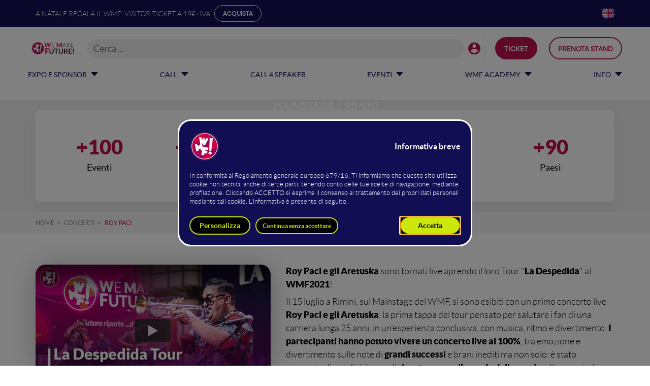

--- FILE ---
content_type: text/html; charset=UTF-8
request_url: https://www.wemakefuture.it/2021/events/music-fest/roy-paci/
body_size: 29675
content:
<!doctype html><html lang=it><head><meta name=viewport content="width=device-width,initial-scale=1"><link rel=preload href=/static/fonts/lato-light.woff2 as=font type=font/woff2 crossorigin><link rel=preload href=/static/fonts/lato-regular.woff2 as=font type=font/woff2 crossorigin><link rel=preload href=/static/fonts/lato-bold.woff2 as=font type=font/woff2 crossorigin><link rel=preload href=/static/fonts/lato-black.woff2 as=font type=font/woff2 crossorigin><link rel=preload href=/static/fonts/CodecPro-regular.woff2 as=font type=font/woff2 crossorigin><link rel=preload href=/static/fonts/CodecPro-bold.woff2 as=font type=font/woff2 crossorigin><link rel=preload href="/dist/js/menu2.js?v=988" as=script><link rel=preload fetchpriority=high href="/cdn/?url=storage.ibrida.io/public/uploader/c146887a-e201-4653-b89e-f78a514d5bb1.png&h=44&w=97&t=fit&output=webp" as=image imagesrcset="/cdn/?url=storage.ibrida.io/public/uploader/c146887a-e201-4653-b89e-f78a514d5bb1.png&h=88&w=194&t=fit&output=webp 2x, /cdn/?url=storage.ibrida.io/public/uploader/c146887a-e201-4653-b89e-f78a514d5bb1.png&h=44&w=97&t=fit&output=webp 1x"><link rel=preload fetchpriority=high href="/cdn/?url=storage.ibrida.io/public/134_wmfnew/uploader/aa92abc3-09a5-4e40-9f2b-68ca67e6cf9e.jpg&w=1669&t=fit&output=webp" as=image media="(min-width: 768px)"><link rel=preload fetchpriority=high href="/cdn/?url=storage.ibrida.io/public/134_wmfnew/uploader/d08c6511-5a5a-4a87-9a5f-a6e2a878f55f.jpg&w=767&t=fit&output=webp" as=image media="(max-width: 768px)"><meta charset=utf-8><meta http-equiv=x-ua-compatible content="IE=edge"><meta name=viewport content="width=device-width,initial-scale=1"><meta name=theme-color content="#5538A6"><meta name=msapplication-TileColor content="#5538A6"><meta name=msapplication-TileImage content="/cdn/?url=storage.ibrida.io/public/134_wmfnew/uploader/fa10d3e9-adfa-49a4-9dcd-cd230149d54e.png&h=16&w=16"><link rel="shortcut icon" href="/cdn/?url=storage.ibrida.io/public/134_wmfnew/uploader/fa10d3e9-adfa-49a4-9dcd-cd230149d54e.png&h=150&w=150"><link rel=manifest href=/manifest.json><link rel=icon type=image/png sizes=192x192 href="/cdn/?url=storage.ibrida.io/public/134_wmfnew/uploader/fa10d3e9-adfa-49a4-9dcd-cd230149d54e.png&h=192&w=192&output=png&bg=#5538A6"><link rel=icon type=image/png sizes=96x96 href="/cdn/?url=storage.ibrida.io/public/134_wmfnew/uploader/fa10d3e9-adfa-49a4-9dcd-cd230149d54e.png&h=96&w=96&output=png&bg=#5538A6"><link rel=icon type=image/png sizes=48x48 href="/cdn/?url=storage.ibrida.io/public/134_wmfnew/uploader/fa10d3e9-adfa-49a4-9dcd-cd230149d54e.png&h=48&w=48&output=png&bg=#5538A6"><link rel=icon type=image/png sizes=32x32 href="/cdn/?url=storage.ibrida.io/public/134_wmfnew/uploader/fa10d3e9-adfa-49a4-9dcd-cd230149d54e.png&h=32&w_32&output=png&bg=#5538A6"><link rel=apple-touch-icon sizes=57x57 href="/cdn/?url=storage.ibrida.io/public/134_wmfnew/uploader/fa10d3e9-adfa-49a4-9dcd-cd230149d54e.png&h=57&w=57&output=png&bg=#5538A6"><link rel=apple-touch-icon sizes=60x60 href="/cdn/?url=storage.ibrida.io/public/134_wmfnew/uploader/fa10d3e9-adfa-49a4-9dcd-cd230149d54e.png&h=60&w=60&output=png&bg=#5538A6"><link rel=apple-touch-icon sizes=72x72 href="/cdn/?url=storage.ibrida.io/public/134_wmfnew/uploader/fa10d3e9-adfa-49a4-9dcd-cd230149d54e.png&h=72&w=72&output=png&bg=#5538A6"><link rel=apple-touch-icon sizes=76x76 href="/cdn/?url=storage.ibrida.io/public/134_wmfnew/uploader/fa10d3e9-adfa-49a4-9dcd-cd230149d54e.png&h=76&w=76&output=png&bg=#5538A6"><link rel=apple-touch-icon sizes=114x114 href="/cdn/?url=storage.ibrida.io/public/134_wmfnew/uploader/fa10d3e9-adfa-49a4-9dcd-cd230149d54e.png&h=114&w=114&output=png&bg=#5538A6"><link rel=apple-touch-icon sizes=120x120 href="/cdn/?url=storage.ibrida.io/public/134_wmfnew/uploader/fa10d3e9-adfa-49a4-9dcd-cd230149d54e.png&h=120&w=120&output=png&bg=#5538A6"><link rel=apple-touch-icon sizes=144x144 href="/cdn/?url=storage.ibrida.io/public/134_wmfnew/uploader/fa10d3e9-adfa-49a4-9dcd-cd230149d54e.png&h=144&w=144&output=png&bg=#5538A6"><link rel=apple-touch-icon sizes=152x152 href="/cdn/?url=storage.ibrida.io/public/134_wmfnew/uploader/fa10d3e9-adfa-49a4-9dcd-cd230149d54e.png&h=152&w=152&output=png&bg=#5538A6"><link rel=apple-touch-icon sizes=180x180 href="/cdn/?url=storage.ibrida.io/public/134_wmfnew/uploader/fa10d3e9-adfa-49a4-9dcd-cd230149d54e.png&h=180&w=180&output=png&bg=#5538A6"><title>Roy Paci in Concerto | WMF2021</title><meta name=description content="La prima tappa ufficiale del nuovo tour di Roy Paci e gli Aretuska &#232; al WMF2021: vieni a vivere musica e intrattenimento live al 100%. Acquista il biglietto e riserva il tuo posto."><meta property="og:locale" content="it_IT"><meta property="fb:admins" content="1354628317"><meta property="og:title" content="Roy Paci in Concerto | WMF2021"><meta property="og:description" content="La prima tappa ufficiale del nuovo tour di Roy Paci e gli Aretuska &#232; al WMF2021: vieni a vivere musica e intrattenimento live al 100%. Acquista il biglietto e riserva il tuo posto."><meta property="og:url" content="https://www.wemakefuture.it/2021/events/music-fest/roy-paci/"><meta property="og:site_name" content="We Make Future"><meta property="og:type" content="website"><meta property="og:image" content="https://www.wemakefuture.it/cdn/?url=storage.ibrida.io/public/134_wmfnew/uploader/5fffaa89-785a-4549-899f-1b7dd7a346b2.png&w=1280&h=628"><meta property="fb:app_id" content="1399461566996478"><meta name=twitter:card content="summary_large_image"><meta name=twitter:domain content="https://www.wemakefuture.it"><meta name=twitter:site content><meta name=twitter:creator content><meta name=twitter:image:src content="https://www.wemakefuture.it/cdn/?url=storage.ibrida.io/public/134_wmfnew/uploader/5fffaa89-785a-4549-899f-1b7dd7a346b2.png&w=660&h=330"><meta name=twitter:description content="La prima tappa ufficiale del nuovo tour di Roy Paci e gli Aretuska &#232; al WMF2021: vieni a vivere musica e intrattenimento live al 100%. Acquista il biglietto e riserva il tuo posto."><link rel=canonical href=https://www.wemakefuture.it/2021/events/music-fest/roy-paci/><style id=cssRules>@view-transition{navigation:auto}:root{--body-color:var(--c-body-color,#000);--body-bg-color:var(--c-body-bg-color,#fff);--primary-color:var(--c-primary-color,#a1005b);--text-on-primary:var(--c-text-on-primary,#fff);--secondary-color:var(--c-secondary-color,#fa003f);--text-on-secondary:var(--c-text-on-secondary,#fff);--btn-radius:var(--c-btn-radius,16);--base-gap:var(--c-base-gap,10);--body-font-size:var(--c-body-font-size,16);--h1-size:var(--c-h1-size,45);--h2-size:var(--c-h2-size,30);--h3-size:var(--c-h3-size,28);--h4-size:var(--c-h4-size,24);--h5-size:var(--c-h5-size,22);--h6-size:var(--c-h6-size,16);--h1-mob-size:var(--c-h1-mob-size,var(--h1-size));--h2-mob-size:var(--c-h2-mob-size,var(--h2-size));--h3-mob-size:var(--c-h3-mob-size,var(--h3-size));--h4-mob-size:var(--c-h4-mob-size,var(--h4-size));--h5-mob-size:var(--c-h5-mob-size,var(--h5-size));--h6-mob-size:var(--c-h6-mob-size,var(--h6-size));--title-size:var(--c-title-size);--cmp-background-default:var(--primary-color-dark);--cmp-primary:var(--primary-color);--cmp-secondary:var(--secondary-color);--cmp-color:var(--body-bg-color);--system-ui:system-ui,"Segoe UI",Roboto,Helvetica,Arial,sans-serif,"Apple Color Emoji","Segoe UI Emoji","Segoe UI Symbol";--fonts:fontone,var(--system-ui);--font-one:fontone,var(--system-ui);--font-two:fonttwo,var(--system-ui);--font-three:fontthree,var(--system-ui);--font-four:fontfour,var(--system-ui);--accent-color:var(--primary-color);--slider-bg-color:var(--c-slider-bg-color,rgba(161,0,91,0.75));--slider-color:var(--c-slider-color,#fff)}@supports(background:color-mix(in srgb,red 50%,blue)){:root{--primary-color-light:color-mix(in srgb,var(--primary-color) 70%,#fff);--primary-color-dark:color-mix(in srgb,var(--primary-color) 65%,#000);--primary-color-very-dark:color-mix(in srgb,var(--primary-color) 35%,#000);--secondary-color-light:color-mix(in srgb,var(--secondary-color) 70%,#fff);--secondary-color-dark:color-mix(in srgb,var(--secondary-color) 65%,#000);--secondary-color-very-dark:color-mix(in srgb,var(--secondary-color) 35%,#000)}}*,*:before,*:after{-webkit-box-sizing:border-box;-moz-box-sizing:border-box;box-sizing:border-box}html{font-size:10px}body{margin:0;padding:0;font-family:var(--fonts);font-size:calc(var(--body-font-size) * .1rem);line-height:1.4;color:var(--body-color);background:var(--body-bg-color)}.container{position:relative;margin-right:auto;margin-left:auto;padding-left:15px;padding-right:15px}@media(min-width:992px){.container{width:970px}}@media(min-width:1200px){.container{width:1170px}}@media(min-width:1300px){.container{width:1254px}}hr{border:0;border-top:1px solid rgba(131,131,131,.1)}hr.hrSpace{border-top-color:transparent;margin:20px auto}.hidden{display:none!important}@media(min-width:992px){.only-mobile,.o-m{display:none!important}}@media(max-width:991px){.only-desktop,.o-d{display:none!important}}@media(min-width:992px){.only-desktop,.o-d{display:block}}.mb-10{margin-bottom:1rem}.img-responsive{display:block;max-width:100%;height:auto;margin-left:auto;margin-right:auto}.al-sinistra .img-responsive{margin-left:0}.al-destra .img-responsive{margin-right:0}.img-rounded{border-radius:var(--media-radius,calc(var(--base-gap) * 2px))}.img-circle{border-radius:50%;aspect-ratio:1/1;object-fit:cover}.align-sinistra{text-align:left;justify-content:start}.align-sinistra .img-responsive{margin-left:0}.text-center,.align-centro{text-align:center;justify-content:center}.text-right,.align-destra{text-align:right;justify-content:end}.text-right .img-responsive,.align-destra .img-responsive{margin-right:0}.text-uppercase{text-transform:uppercase}.text-italic{font-style:italic}.text-muted{color:#333}.text-primary,.text-1{color:var(--primary-color)}.text-secondary,.text-2{color:var(--secondary-color)}.text-3{color:#4d4d4d}.text-gray{color:#333}.text-white{color:#fff}.text-gradient{background:linear-gradient(270deg,var(--secondary-color-dark) 20.42%,var(--primary-color) 96.91%);background-clip:text;-webkit-background-clip:text;-webkit-text-fill-color:transparent}.size-1{font-size:70%}.size-2{font-size:85%}.size-3{font-size:115%}.size-4{font-size:130%}.size-hero{font-size:200%}a{color:var(--primary-color);text-decoration:none}.center-block{margin:0 auto}.grayscale,a .grayscale{filter:grayscale(100%)}.grayscale:hover,a .grayscale:hover,.grayscale:hover .grayscale,a .grayscale:hover .grayscale{filter:none}p{margin:0 0 .9rem}h1,h2,h3,h4,h5,h6,h7,.btn{font-weight:900;line-height:1.1;margin:0 0 calc(var(--base-gap) * 2px)}h1 strong,h2 strong,h3 strong,h4 strong,h5 strong,h6 strong,h7 strong,.btn strong{font-weight:900;font-family:inherit}h1,.heading-1{font-size:calc(var(--h1-size,23) * 1rem/10)}@media(max-width:992px){h1,.heading-1{font-size:calc(var(--h1-mob-size) * 1rem/10)}}h2,.heading-2{font-size:calc(var(--h2-size,20) * 1rem/10)}@media(max-width:992px){h2,.heading-2{font-size:calc(var(--h2-mob-size) * 1rem/10)}}h3,.heading-3{font-size:calc(var(--h3-size,17) * 1rem/10)}@media(max-width:992px){h3,.heading-3{font-size:calc(var(--h3-mob-size) * 1rem/10)}}h4,.heading-4{font-size:calc(var(--h4-size,15) * 1rem/10)}@media(max-width:992px){h4,.heading-4{font-size:calc(var(--h4-mob-size) * 1rem/10)}}h5,.heading-5{font-size:calc(var(--h5-size,13) * 1rem/10)}@media(max-width:992px){h5,.heading-5{font-size:calc(var(--h5-mob-size) * 1rem/10)}}h6,.heading-6{font-size:calc(var(--h6-size,11) * 1rem/10)}@media(max-width:992px){h6,.heading-6{font-size:calc(var(--h6-mob-size) * 1rem/10)}}.title{font-size:calc(var(--title-size,var(--h2-size)) * 1rem/10)}@media(max-width:992px){.title{font-size:calc(var(--h2-mob-size) * 1rem/10)}}.titolo:has(+div),.sottotitolo:has(+div),.testo:has(+div){margin-bottom:calc(var(--base-gap) * 4px)}.titolo:has(+.sottotitolo),.titolo:has(+.testo),.sottotitolo:has(+.testo){margin-bottom:calc(var(--base-gap) * 2px)}.size1{font-size:.6rem}.size2{font-size:.8rem}.size4{font-size:1.5rem}.size5{font-size:2rem}.size6{font-size:2.3rem}.size7{font-size:2.5rem}.btn{display:inline-flex;margin-bottom:0;font-weight:400;text-align:center;vertical-align:middle;touch-action:manipulation;cursor:pointer;background-image:none;border:2px solid transparent;padding:8px 16px;font-size:18px;line-height:1.42857143;border-radius:calc(var(--btn-radius) * 1px);-webkit-user-select:none;-moz-user-select:none;-ms-user-select:none;user-select:none;text-decoration:none;color:var(--c-btn-primay-text,var(--text-on-primary,#fff));background-color:var(--c-btn-primary,var(--primary-color));border-color:var(--c-btn-primary,var(--primary-color));justify-content:center;align-items:center;gap:8px}.btn:disabled{opacity:.5;cursor:not-allowed}.btn svg{fill:var(--c-btn-primay-text,var(--text-on-primary,#fff))}@media(min-width:768px){.btn{white-space:nowrap}}.btn.btn-primary{color:var(--c-btn-primary-text,var(--text-on-primary,#fff));background-color:var(--c-btn-primary,var(--primary-color));border-color:var(--c-btn-primary,var(--primary-color))}.btn.btn-border{background:0;border-color:var(--c-btn-primary,var(--primary-color));color:var(--c-btn-primary,var(--primary-color));font-weight:700}.btn.btn-border svg{fill:var(--c-btn-primary,var(--primary-color))}.btn.btn-secondary{color:var(--c-btn-secondary-text,var(--text-on-secondary,var(--primary-color)));background-color:var(--c-btn-secondary,var(--secondary-color));border-color:var(--c-btn-secondary,var(--secondary-color))}.btn.btn-secondary svg{fill:var(--c-btn-secondary-text,var(--text-on-secondary,var(--primary-color)))}.btn.btn-secondary.btn-border{background:0;border-color:var(--c-btn-secondary,var(--secondary-color));color:var(--c-btn-secondary,var(--secondary-color));font-weight:700}.btn.btn-secondary.btn-border svg{fill:var(--c-btn-secondary,var(--secondary-color))}.btn.btn-success{background-color:#3fb950;border-color:#3fb950;color:#fff}.d-btn{font-weight:900;line-height:1.1;margin:0 0 calc(var(--base-gap) * 2px);display:inline-flex;margin-bottom:0;font-weight:400;text-align:center;vertical-align:middle;touch-action:manipulation;cursor:pointer;background-image:none;border:2px solid transparent;padding:8px 16px;font-size:18px;line-height:1.42857143;border-radius:calc(var(--btn-radius) * 1px);-webkit-user-select:none;-moz-user-select:none;-ms-user-select:none;user-select:none;text-decoration:none;color:var(--c-btn-primay-text,var(--text-on-primary,#fff));background-color:var(--c-btn-primary,var(--primary-color));border-color:var(--c-btn-primary,var(--primary-color));justify-content:center;align-items:center;gap:8px;font-family:inherit;font-weight:700;font-size:1.6rem;font-family:var(--font-two)!important;font-weight:600!important}.d-btn strong{font-weight:900;font-family:inherit}.d-btn:disabled{opacity:.5;cursor:not-allowed}.d-btn svg{fill:var(--c-btn-primay-text,var(--text-on-primary,#fff))}@media(min-width:768px){.d-btn{white-space:nowrap}}.d-btn.btn-primary{color:var(--c-btn-primary-text,var(--text-on-primary,#fff));background-color:var(--c-btn-primary,var(--primary-color));border-color:var(--c-btn-primary,var(--primary-color))}.d-btn.btn-border{background:0;border-color:var(--c-btn-primary,var(--primary-color));color:var(--c-btn-primary,var(--primary-color));font-weight:700}.d-btn.btn-border svg{fill:var(--c-btn-primary,var(--primary-color))}.d-btn.btn-secondary{color:var(--c-btn-secondary-text,var(--text-on-secondary,var(--primary-color)));background-color:var(--c-btn-secondary,var(--secondary-color));border-color:var(--c-btn-secondary,var(--secondary-color))}.d-btn.btn-secondary svg{fill:var(--c-btn-secondary-text,var(--text-on-secondary,var(--primary-color)))}.d-btn.btn-secondary.btn-border{background:0;border-color:var(--c-btn-secondary,var(--secondary-color));color:var(--c-btn-secondary,var(--secondary-color));font-weight:700}.d-btn.btn-secondary.btn-border svg{fill:var(--c-btn-secondary,var(--secondary-color))}.d-btn.btn-success{background-color:#3fb950;border-color:#3fb950;color:#fff}div[data-prezzo],span[data-prezzo]{display:inline-block}del div[data-prezzo],del span[data-prezzo]{text-decoration:line-through}.formE{display:block;width:100%;height:39px;padding:6px 12px;font-size:18px;line-height:1.42857143;color:#555;background-color:#fff;background-image:none;margin-bottom:calc(var(--base-gap) * 3px);transition:border-color ease-in-out .15s,box-shadow ease-in-out .15s}input:-webkit-autofill,input:-webkit-autofill:hover,input:-webkit-autofill:focus,textarea:-webkit-autofill,textarea:-webkit-autofill:hover,textarea:-webkit-autofill:focus,select:-webkit-autofill,select:-webkit-autofill:hover,select:-webkit-autofill:focus{-webkit-box-shadow:0 0 0 1000px #fff inset!important}#body-cont blockquote.wFilter.active{display:block;position:relative;font-size:2.2rem;border-left:0}#body-cont blockquote.wFilter.active .blockquoteTxt{position:relative}#body-cont blockquote.wFilter.active .blockquoteTxt::before{content:'\201C';font-family:Georgia,serif;font-size:45px;font-weight:700;color:var(--secondary-color-light,#d62842);position:absolute;left:-26px;top:-26px}section{padding:calc(var(--base-gap) * 3px)0;scroll-margin-top:100px}.embed-responsive{height:0;width:100%;padding-bottom:56.26%;overflow:hidden;position:relative}.embed-responsive iframe,.embed-responsive #frame,.embed-responsive #fallbackPlaceholder,.embed-responsive iframe{width:100%;height:100%;position:absolute;top:0;left:0}.slider-container{margin:0 -10px;padding:0 10px;position:relative;max-width:100vw;overflow:hidden}@media(min-width:992px){.slider-container{margin:0 -15px;padding:0 45px}}.slider-container .swiper-button-next{right:0}.slider-container .swiper-button-prev{left:0}.containerfw .slider-container{margin:0 auto;max-width:100vw}ul[data-type=taskList]{list-style:none;margin:0 0 1rem;padding:0}ul[data-type=taskList] li{padding-left:27px;position:relative;margin-top:calc(var(--base-gap) * 2px);line-height:1.2}ul[data-type=taskList] li:before{font-family:Helvetica,Arial,sans-serif;font-weight:300;content:'\274c';font-size:11px;display:block;position:absolute;left:0;top:2px}ul[data-type=taskList] li[data-checked=true]:before{content:'';width:8px;height:14px;border-width:0 3px 3px 0;border-style:solid;border-color:#00a8a8;transform-origin:bottom left;transform:rotate(45deg);top:-2px}ul[data-type=taskList] label{display:none}.check{position:relative;display:inline-block;content:" "}.check:before{font-family:Helvetica,Arial,sans-serif;font-weight:300;content:'\274c';font-size:11px;display:block;position:absolute;left:0;top:7.5px}.check.checked:before{content:'';width:8px;height:14px;border-width:0 3px 3px 0;border-style:solid;border-color:#00a8a8;transform-origin:bottom left;transform:rotate(45deg);top:-7.5px}.grid-relatori{display:grid;grid-template-columns:repeat(auto-fill,minmax(210px,1fr));text-align:center;grid-gap:calc(var(--base-gap) * 2px)calc(var(--base-gap) * 4px)}.box{border-radius:calc(var(--btn-radius) * 1px);padding:20px;background:#fff}.box .box-content{padding-top:calc(var(--base-gap) * 2px)}.box .box-content h4{margin-top:0}.bgGray{background-color:#f2f2f2}.text-gray{color:#ababab}small,.small{font-size:80%}body{font-weight:300}body h1{font-family:inherit;font-weight:400}body h1 strong,body h1 b{font-weight:700}.tipo1{color:var(--c-fascia1-color,#fff);background-color:var(--c-fascia1-bg,linear-gradient(296.76deg,#8a215a 0,#b21351 120.91%));background-image:var(--c-fascia1-background-image,none);background-size:cover;--card-bg:var(--c-fascia1-box-bg,#fff);--card-color:var(--c-fascia1-box-color,#000)}.tipo1 .box{color:var(--body-color)}.tipo1 .box .btn{color:var(--primary-color);border:2px solid var(--primary-color);background:0;border-radius:50px}.tipo1 .box .btn:hover{color:var(--primary-color)!important}.tipo1 .box a{color:var(--primary-color)}.tipo1 a{color:inherit}.tipo1 .slider-container .swiper-button-next,.tipo1 .slider-container .swiper-button-prev{color:var(--c-fascia1-color,#fff)}.tipo2{color:var(--c-fascia2-color,#444);background-color:var(--c-fascia2-bg,#f5f5f5);background-image:var(--c-fascia2-background-image,none);background-size:cover;--card-bg:var(--c-fascia2-box-bg,#fff);--card-color:var(--c-fascia2-box-color,#000)}.tipo2 .box{color:var(--body-color)}.tipo2 .box .btn{color:var(--primary-color);border:2px solid var(--primary-color);background:0;border-radius:50px}.tipo2 .box .btn:hover{color:var(--primary-color)!important}.tipo2 .box a{color:var(--primary-color)}.tipo2 a{color:inherit}.tipo2 .slider-container .swiper-button-next,.tipo2 .slider-container .swiper-button-prev{color:var(--c-fascia2-color,#fff)}.tipo3{color:var(--c-fascia3-color,#fff);background-color:var(--c-fascia3-bg,#000);background-image:var(--c-fascia3-background-image,none);background-size:cover;--card-bg:var(--c-fascia3-box-bg,#fff);--card-color:var(--c-fascia3-box-color,#000)}.tipo3 .box{color:var(--body-color)}.tipo3 .box .btn{color:var(--primary-color);border:2px solid var(--primary-color);background:0;border-radius:50px}.tipo3 .box .btn:hover{color:var(--primary-color)!important}.tipo3 .box a{color:var(--primary-color)}.tipo3 a{color:inherit}.tipo3 .slider-container .swiper-button-next,.tipo3 .slider-container .swiper-button-prev{color:var(--c-fascia3-color,#fff)}.tipo4{color:var(--c-fascia4-color,#fff);background-color:var(--c-fascia4-bg,linear-gradient(296.76deg,var(--primary-color-dark) 0,var(--primary-color-light) 120.91%));background-image:var(--c-fascia4-background-image,none);background-size:cover;--card-bg:var(--c-fascia4-box-bg,#fff);--card-color:var(--c-fascia4-box-color,#000)}.tipo4 .box{color:var(--body-color)}.tipo4 .box .btn{color:var(--primary-color);border:2px solid var(--primary-color);background:0;border-radius:50px}.tipo4 .box .btn:hover{color:var(--primary-color)!important}.tipo4 .box a{color:var(--primary-color)}.tipo4 a{color:inherit}.tipo4 .slider-container .swiper-button-next,.tipo4 .slider-container .swiper-button-prev{color:var(--c-fascia4-color,#fff)}h1,h2,h3,h4,h5,h6,h7,.btn{font-family:inherit;font-weight:700}.btn{font-size:1.6rem}.btn-lg{padding:10px 24px;border-radius:10rem;font-weight:700}.image-container{border-radius:50%;background:var(--primary-color-dark);display:inline-block;padding:8px}.image-container img{display:block;border:3px solid #fff;border-radius:50%;position:relative;top:-2px}.titolo{font-size:calc(var(--c-h1-size,30) * 1rem/10);margin-bottom:5rem}.sottotitolo{margin-bottom:3rem}.size-3{font-size:1.8rem}.size-4{font-size:2.5rem}.formE{border:1px solid var(--primary-color-very-dark);border-radius:20px;box-shadow:inset 0 1px 1px rgba(0,0,0,.075)}.box{box-shadow:0 10px 20px rgba(41,41,42,7%)}.box .boxTitle{font-size:2.4rem;line-height:2.8rem;font-weight:700}.box .boxTitle+.btn{margin-top:calc(var(--base-gap) * 2px)}.fascia-scura{background-color:#495f7c;color:#fff}.fascia-scura a{color:#fff}.text-primary,.text-1{color:var(--primary-color)}.text-secondary,.text-2{color:var(--secondary-color)}.form-control{border:1px solid var(--primary-color-very-dark)}.form-control:focus{border-color:var(--primary-color);outline:0;box-shadow:inset 0 1px 1px rgba(161,0,91,.75),0 0 8px rgba(161,0,91,.6)}.fascia-more-little2 h3{font-size:31px;margin-bottom:5rem}.v4 form>.form-group>input[type=file]+label{position:relative;left:0;clear:both;display:block}.v4 .overlay-title{margin-bottom:20px}.v4 .overlay-title b{border-bottom:1px solid #eee;display:inline-block;padding-bottom:5px;margin-bottom:5px}.slider-container .swiper-button-next,.slider-container .swiper-button-prev{color:var(--c-slider-color,var(--primary-color));background:0 0;width:44px;height:44px;border-radius:50%}.slider-container .swiper-button-next:after,.slider-container .swiper-button-prev:after{font-size:22px;font-weight:700}@media(min-width:768px){section{padding:calc(var(--base-gap) * 4px)0}}@media(min-width:992px){section{padding:calc(var(--base-gap) * 6px)0}}.sCreateTextParagraphAndGrid h4{font-size:24px;line-height:32px;margin-top:20px}strong{font-weight:900}#body-cont .fasciaNunumeriOrizz ul li span.number,#body-cont .fasciaNunumeriOrizz .list-container li span.number,#body-cont .fasciaNunumeriOrizz ul .li span.number,#body-cont .fasciaNunumeriOrizz .list-container .li span.number{font-size:3rem}.fasciaNunumeriOrizz h3{padding:0;margin:10px;line-height:1}h1,h2,h3,h4,h5,h6,h7,.btn{font-family:var(--font-two)!important;font-weight:600!important}@media(max-width:767px){.site-header .navbar{display:flex;gap:calc(var(--base-gap)*1px);padding:calc(var(--base-gap)*1px)}}.site-header #navbar .urlcta .btn{padding:10px 24px}.site-header.wAlgolia .pb-algolia-search.absolute #searchCont .ais-Hits h2{font-size:1.4rem!important;line-height:1.1!important}@media(min-width:992px){.sHeader.wVideo .sHeader-inner{min-height:70vh}}.tab-trigger-img{filter:hue-rotate(296deg)}.active .tab-trigger-img{filter:none}.fasciaCover h1{font-size:3rem!important;line-height:1.2!important}.fasciaCover h2{font-size:32px!important;line-height:36px!important}.relatori-anni-passati h3{font-size:2.8rem!important;line-height:1.2!important}.relatori-anni-passati h4{font-size:2.2rem!important;line-height:1.2!important}.fasciaCover h5{font-size:22px!important;line-height:26px!important}.articoloBlog .header .title,.elencoArticoli .header .title{font-size:45px!important;line-height:1.2!important}.programma5 #programmaPb .intervento .programma-title h4,.programma5 #programmaPb .intervalli .programma-title h4{font-size:2.2rem!important;line-height:1.2!important}.formPb-cont{padding:30px 15px;border:1px solid #ccc;border-radius:calc(var(--btn-radius) * 1px)}.fMultistep .formPb-cont{border-radius:0 0 calc(var(--btn-radius) * 1px)calc(var(--btn-radius) * 1px)}.sTestiInformativiGroup .sTestiInformativiGroup-item h2{font-size:3.4rem!important}h1{font-size:38px;line-height:44px}h2{font-size:32px;line-height:36px}h3,.title{font-size:28px;line-height:32px}h4{font-size:24px;line-height:28px}h5{font-size:22px;line-height:26px}h6{font-size:18px;line-height:21px}.filteredItems h4{font-size:1.5rem;line-height:1.1}.sVideoSlider h4.videotitolo{font-size:1.6rem;line-height:1.2}.box-collapse h4{font-size:24px;line-height:1.2}@media(max-width:1199px){.cta{margin-top:5px}}@media(min-width:1200px){h1{font-size:80px;line-height:90px}h2{font-size:67px;line-height:78px}h3,.title{font-size:50px;line-height:56px}h4{font-size:37px;line-height:42px}h5{font-size:28px;line-height:33px}h6{font-size:22px;line-height:24px}h7{font-size:18px;line-height:21px}}.sponsor-inline{display:inline-block;margin:calc(var(--base-gap) * 2px)calc(var(--base-gap) * 3px)}@media(min-width:992px){html{scroll-behavior:smooth;scroll-padding-top:300px}}.site-header{z-index:1000;position:sticky;top:0;left:0;width:100%;background:var(--menu-bg-color,#fff);box-shadow:0 3px 3px #0000001a}.site-header .topbar{padding:calc(var(--base-gap) * 1px)0;background:var(--topbar-bg-color,var(--primary-color));color:#fff;font-size:1.4rem;line-height:20px;position:relative;z-index:30}.site-header .topbar a{color:inherit;text-decoration:underline;margin-left:calc(var(--base-gap) * .5px)}.site-header .topbar a.btn.btn-border{line-height:1;text-decoration:none;text-transform:uppercase;font-size:85%;color:inherit;background:0;border-color:var(--topbar-color,#fff);border-width:1px;font-weight:500}.site-header .topbar .top-promo{align-items:center;text-align:center}@media(min-width:768px){.site-header .topbar .top-promo{display:flex}}@media(max-width:767px){.site-header .topbar .top-lang{display:none}}@media(min-width:768px){.site-header .topbar .container{display:flex;justify-content:space-between;align-items:center}}.site-header .navbar{display:flex;gap:calc(var(--base-gap) * 1px);font-size:14px;padding:calc(var(--base-gap) * 1px);min-height:64px;flex-wrap:wrap;align-items:center}.site-header .navbar .h-logo{display:none}@media(max-width:991px){.site-header .navbar .h-logo{display:block;order:2;max-width:200px}.site-header .navbar .h-logo.onMenu{transform:scale(1,1)translateX(0);z-index:20;display:block}}@media(min-width:992px){.site-header .navbar .h-logo{display:block;background-repeat:no-repeat;overflow:hidden;margin-right:calc(var(--base-gap) * 2px);height:44px}}.site-header .navbar .bottom-lang{order:6}.site-header .navbar .nav-search{flex:1;justify-content:flex-end;display:flex;order:3;height:39px;align-items:center}@media(max-width:768px){.site-header .navbar .nav-search{z-index:2;flex:1}}@media(max-width:991px){.site-header .navbar .nav-search .pb-search{display:none;position:absolute;top:0;left:0;right:0;padding:calc(var(--base-gap) * 1px);background:#fff}.site-header .navbar .nav-search .pb-search.active{display:block}.site-header .navbar .nav-search .pb-algolia-search{display:none;position:absolute;top:0;left:0;right:0;padding:calc(var(--base-gap) * 1px);background:#fff}.site-header .navbar .nav-search .pb-algolia-search.active{display:block}.site-header .navbar .nav-search .pb-algolia-search input[type=search]::-webkit-search-cancel-button{display:none}.site-header .navbar .nav-search .pb-algolia-search .search-toggle{z-index:2;width:44px;height:44px;position:absolute;right:calc(var(--base-gap) * 1px);top:50%;transform:translateY(-50%);color:var(--primary-color);cursor:pointer}.site-header .navbar .nav-search .pb-algolia-search .search-toggle::after{content:"✖️";display:block;width:44px;height:44px;text-align:center;position:absolute;top:50%;left:50%;transform:translate(-50%,-50%);line-height:44px;font-size:20px}}@media(min-width:992px){.site-header .navbar .nav-search .pb-algolia-search,.site-header .navbar .nav-search .pb-search{flex:1}.site-header .navbar .nav-search .search-toggle{display:none}}.site-header .navbar .nav-cta{order:6;text-align:center}@media(max-width:767px){.site-header .navbar .nav-cta{flex:1 0 100%;order:10;background:var(--menu-bg-color,#fff);margin:0 calc(var(--base-gap) * -1px)calc(var(--base-gap) * -1px);display:grid;grid-template-rows:1fr;transition:grid-template-rows .3s}.site-header .navbar .nav-cta .nav-cta-cont{padding:calc(var(--base-gap) * 1px);border-top:1px solid #ffffff42;box-shadow:0 1px 3px #00000082;display:flex;overflow:hidden;justify-content:center}}@media(max-width:500px){.site-header .navbar .nav-cta .nav-cta-cont{display:flex}.site-header .navbar .nav-cta .nav-cta-cont .btn{flex:1}}.site-header .navbar .nav-cta .btn{color:#fff;background:var(--menu-icon-color,var(--primary-color));border-color:var(--menu-icon-color,var(--primary-color));font-size:12px}.site-header .navbar .nav-cta .btn.btn-border{color:var(--menu-icon-color,var(--primary-color));background:0}.site-header .navbar .nav-cta .btn+.btn{margin-left:calc(var(--base-gap) * .5px)}@media(min-width:992px){.site-header .navbar .nav-cta .btn{font-size:inherit}}.site-header .navbar #m-accedi{display:none;order:5}@media(min-width:992px){.site-header .navbar #m-accedi{display:block}}@media(min-width:992px){.site-header .navbar{padding:calc(var(--base-gap) * 2px)0}.site-header .navbar #m-accedi-mobile{display:none}}.site-header .navbar .nav-user{display:none;order:5;display:flex;height:40px;min-width:40px;align-items:center;justify-content:center}.site-header .navbar .nav-user .no-logged{text-align:center}.site-header .navbar .nav-user .no-logged .form-control{margin-bottom:calc(var(--base-gap) * 1px);font-size:14px}.site-header .navbar .nav-user .no-logged #loginbuy{display:block;width:100%;margin-top:calc(var(--base-gap) * 3px)}.site-header .navbar .nav-user .no-logged .retrieve{text-align:right;margin-right:calc(var(--base-gap) * 2px)}.site-header .navbar .nav-user .no-logged hr{margin:calc(var(--base-gap) * 3px)auto}.site-header .navbar .nav-user .no-logged .carrBtn{display:flex;align-items:center;justify-content:space-between;gap:calc(var(--base-gap) * .5px)}.site-header .navbar .nav-user .no-logged .carrBtn .noReg{line-height:20px;font-size:16px;font-weight:700;text-transform:uppercase}.site-header .navbar .nav-user #c_imgUser{display:block;position:relative}.site-header .navbar .nav-user #c_imgUser img{border-radius:50%;aspect-ratio:1/1;object-fit:cover;height:calc(var(--base-gap) * 3px);vertical-align:middle}.site-header .navbar .nav-user #c_imgUser #c_imgUser_alert{display:none}.site-header .navbar .nav-user #c_imgUser.wError #c_imgUser_alert{display:block;position:absolute;width:15px;top:-7px;height:15px;right:-7px}.site-header .navbar .nav-user #c_nameUser{font-weight:700;color:var(--primary-color)}.site-header .navbar .nav-user #c_linksUser{margin-top:calc(var(--base-gap) * 2px)}.site-header .navbar .nav-user #c_linksUser li>a{padding:calc(var(--base-gap) * .5px)0;border-top:1px solid #0000003b;display:block}.site-header .navbar .nav-user .dropdown-menu{min-width:450px}@media(max-width:991px){.site-header .navbar .nav-user .dropdown-menu{min-width:250px;position:absolute;left:calc(var(--base-gap) * 1px);right:calc(var(--base-gap) * 1px);padding:calc(var(--base-gap) * 1px);z-index:10;background:var(--menu-bg-color,#fff);box-shadow:0 3px 2px #0000001a}}.site-header .navbar .nav-user-mobile{display:block;text-align:center;background:var(--nav-user-mobile,#fff);padding:64px 10px 10px;order:4}.site-header .navbar .nav-user-mobile .nav-profile-mob{display:flex;gap:calc(var(--base-gap) * 1px);background:var(--secondary-color);color:#fff;padding:calc(var(--base-gap) * 1px);margin:0 calc(var(--base-gap) * -1px)calc(var(--base-gap) * -1px);align-items:center;font-weight:700}.site-header .navbar .nav-user-mobile .nav-profile-mob img{border-radius:50%;aspect-ratio:1/1;object-fit:cover}@media(min-width:992px){.site-header .navbar .nav-user-mobile{display:none}}.site-header .navbar .nav-user-mobile .dropdownLoggedMobile{margin-top:calc(var(--base-gap) * 1px);padding:calc(var(--base-gap) * .5px)0}.site-header .navbar .nav-user-mobile .dropdownLoggedMobile #c_linksUser_mob a{padding:calc(var(--base-gap) * 1px)0;display:block;text-align:left;font-weight:700}.site-header .navbar svg{height:24px;width:24px;fill:var(--fill-menu-icon-color,var(--menu-icon-color,var(--primary-color)));vertical-align:middle}.site-header .navbar.reverse .h-logo{margin-right:0;margin-left:calc(var(--base-gap) * 2px);order:20}.site-header .navbar .caret{display:inline-block;width:0;height:0;margin-left:calc(var(--base-gap) * .5px);margin-top:-4px;vertical-align:middle;border-top:8px solid;border-right:7px solid transparent;border-left:7px solid transparent}.site-header .navbar .nav-toggle,.site-header .navbar .nav-toggle-desk{position:relative;transform:rotate(0);transition:.3s ease-in;cursor:pointer;display:inline-block;width:38px;height:38px;border-radius:7px;background-color:var(--menu-hamburger-color,transparent);padding:9px;left:0}.site-header .navbar .nav-toggle span,.site-header .navbar .nav-toggle-desk span{width:20px;height:3px;margin:3px auto;display:block;background:var(--menu-hamburger-line-color,var(--primary-color));transition:transform .5s ease}.site-header .navbar .nav-toggle-desk{display:none}@media(min-width:992px){.site-header .navbar .nav-toggle-desk{margin-left:0;display:block}}.site-header .navbar #m-carrelletto{z-index:1}.site-header .navbar #m-carrelletto li a{color:#555}@media(max-width:991px){.site-header .navbar .nav-toggle.onMenu{position:absolute;z-index:20;left:249px}}.site-header .navbar .dropdown-toggle{cursor:pointer}@media(min-width:992px){.site-header .navbar{gap:0 calc(var(--base-gap) * 2px)}.site-header .navbar .lang-mobile{display:none}.site-header .navbar .nav-toggle{display:none}.site-header .navbar .nav-cta{padding-left:calc(var(--base-gap) * 2px);border-left:1px solid #eee}.site-header .navbar .nav-cta .btn+.btn{margin-left:calc(var(--base-gap) * 2px)}.site-header .navbar .dropdown{position:relative}.site-header .navbar .dropdown.open .dropdown-menu{position:absolute;top:100%;left:50%;transform:translateX(-50%);padding:calc(var(--base-gap) * 2px)calc(var(--base-gap) * 3px);background:#fff;box-shadow:0 9px 9px rgba(18,17,12,8%);display:grid;grid-template-columns:repeat(auto-fit,minmax(150px,1fr));grid-gap:calc(var(--base-gap) * 3px);max-height:calc(100vh - 90px);overflow:auto}.site-header .navbar .dropdown.open .dropdown-menu ul li a{padding:calc(var(--base-gap) * .5px);color:var(--menu_desk_dropdown_link_color,var(--primary-color-dark))}.site-header .navbar .dropdown.open .dropdown-menu.dropdown-menu-carr{left:auto;transform:none;right:0;border-top:0}.site-header .navbar .dropdown.open.mega{position:static}.site-header .navbar .dropdown.open.mega .dropdown-menu{left:0;width:100%;transform:none;background:var(--menu_desk_dropdown_bg,#efefef);box-shadow:inset 0 9px 9px rgba(18,17,12,8%)}.site-header .navbar .navDesk{display:none}.site-header .navbar .navDesk>ul{list-style:none;padding:0}.site-header .navbar .navDesk>ul li a{color:var(--topbar-bg-color);padding:calc(var(--base-gap) * 1px);text-transform:initial}.site-header .navbar .navDesk.open{display:block;position:absolute;top:calc(100% - 5px);left:15px;background:#f0f0f0;border-radius:0 5px 5px 5px;max-width:970px;box-shadow:3px 3px #00000026}.site-header .navbar .navDesk.open:before{width:0;height:0;border-style:solid;border-width:0 10px 10px;border-color:transparent transparent #f0f0f0 transparent;content:" ";display:block;position:absolute;left:10px;top:-10px}.site-header .navbar .navDesk.open .dropdown.open .dropdown-menu{display:block;position:static;box-shadow:none;background:#fff;padding:5px 5px 5px 15px}.site-header .navbar .navDesk.open .dropdown.open.mega .menublock-cont{max-width:970px}.site-header .navbar .navDesk.open .dropdown.open.mega .dropdown-menu{transform:none;width:auto}}.site-header .navbar nav{flex:1 0 auto}.site-header .navbar nav>ul{padding:0;margin:0;list-style-type:none}.site-header .navbar nav>ul li{flex:none}.site-header .navbar nav>ul li a{display:block;padding:calc(var(--base-gap) * 2px)0;color:var(--menu_desk_link_color,var(--primary-color-dark));text-decoration:none;text-transform:uppercase;font-weight:500}@media(min-width:992px){.site-header .navbar nav{display:block;order:99;flex:0 0 100%}.site-header .navbar nav.oneRow{order:2;flex:1 0 auto}.site-header .navbar nav .overflow-desktop{display:none}.site-header .navbar nav.nav.wOverflow>ul{justify-content:space-between}.site-header .navbar nav.nav.wOverflow>ul .overflow-desktop{display:block}.site-header .navbar nav.nav.nOverflow>ul{justify-content:space-between}.site-header .navbar nav.nav>ul{justify-content:space-between;display:flex;gap:calc(var(--base-gap) * 2px);align-items:center;height:60px}.site-header .navbar nav.nav>ul li.overflow{display:none}.site-header .navbar nav.nav>ul .dropdown.open.mega .dropdown-menu{align-content:center;left:50%;width:100vw;justify-items:center;transform:translateX(-50%);overflow:hidden}.site-header .navbar nav.nav>ul .dropdown.open.mega .dropdown-menu .menublock-cont{width:970px;display:flex;justify-content:space-evenly}.site-header .navbar nav.nav>ul .dropdown.open.mega .dropdown-menu .menublock-cont ul{padding:0 calc(var(--base-gap) * 2px);margin:calc(var(--base-gap) * 2px)0}.site-header .navbar nav.nav>ul .dropdown.open.mega .dropdown-menu .menublock-cont>ul+ul{border-left:1px solid rgba(126,126,126,.37)}.site-header .navbar nav.nav>ul .dropdown.open.mega .dropdown-menu .menublock-cont .menublock-title{padding:0 0 calc(var(--base-gap) * .5px);color:var(--primary-color);white-space:nowrap;font-weight:600}.site-header .navbar nav.nav>ul .dropdown.open.mega .dropdown-menu .menublock-cont li a{color:var(--menu_desk_dropdown_mega_link_color,#696767);font-weight:700;text-transform:none;padding:calc(var(--base-gap) * .5px)0;border:0}.site-header .navbar nav.nav>ul .dropdown.open.mega .dropdown-menu .menublock-cont li.open>a{color:var(--secondary-color)}.site-header .navbar nav.nav>ul .dropdown.open.mega .dropdown-menu .menublock-cont li.open>a .caret{transform:rotate(-90deg)}}@media(min-width:992px) and (min-width:1200px){.site-header .navbar nav.nav>ul .dropdown.open.mega .dropdown-menu .menublock-cont{width:1170px}}@media(max-width:991px){.site-header .navbar{transition:background ease-in .3s}.site-header .navbar nav{position:absolute;left:0;right:0;top:0;background:0 0;transform:translateX(-100%);transition:transform ease-in .3s,background ease-in .3s;max-width:300px;height:calc(100vh - 120px);padding:0;z-index:99999}.site-header .navbar nav>ul{background:var(--nav-bg-list-mobile,var(--primary-color));border-top:1px solid var(--nav-border-list-mobile,var(--primary-color))}.site-header .navbar nav>ul>li{padding-left:20px;padding-bottom:13px;padding-top:13px}.site-header .navbar nav>ul li a{color:var(--nav-color-list-mobile,#fff);padding:13px 0}.site-header .navbar nav .dropdown{background-color:transparent;transition:background ease-in .3s}.site-header .navbar nav .dropdown .caret{transform:rotate(-90deg);transition:transform .3s ease-in}.site-header .navbar nav .dropdown.open{background-color:var(--dropdown-mobile-open,#fff)}.site-header .navbar nav .dropdown.open .caret{transform:rotate(0)}.site-header .navbar nav .dropdown.open>a{color:var(--primary-color)}.site-header .navbar nav .dropdown.open .menublock-title{text-transform:uppercase;padding:13px 0 0;color:var(--primary-color-dark);border-bottom:1px solid #eee}.site-header .navbar nav .dropdown.open ul li a{color:var(--menu_mobile_dropdown_mega_link_color,#000);text-transform:none}.site-header .navbar nav .overflow-desktop{display:none}.site-header .navbar.expanded{background:var(--menu_mobile_open_bg,#fff)}.site-header .navbar.expanded nav{transform:translateX(0);background:var(--nav-bg-list-mobile,var(--primary-color));box-shadow:1000px 0 0 1000px #000000b0;z-index:10}.site-header .navbar.expanded nav>ul{height:100%;overflow:auto;overscroll-behavior:contain;padding-bottom:80px}.site-header .navbar.expanded .nav-toggle span:nth-child(1){transform:translateY(6px)rotateZ(45deg)}.site-header .navbar.expanded .nav-toggle span:nth-child(2){opacity:0}.site-header .navbar.expanded .nav-toggle span:nth-child(3){transform:translateY(-6px)rotateZ(-45deg)}}.site-header .navbar .m-widget{position:relative;text-transform:none}.site-header .navbar .m-widget img{display:none}@media(max-width:991px){.site-header .navbar .m-widget p,.site-header .navbar .m-widget .m-widget-subtitolo{font-size:11px;color:#5f6ebb;font-style:italic;margin-bottom:0}.site-header .navbar .m-widget h4.text-viola,.site-header .navbar .m-widget .m-widget-titolo{color:#fff;text-transform:uppercase;margin-bottom:0}}@media(min-width:992px){.site-header .navbar .m-widget img{border-radius:10px;display:block}.site-header .navbar .m-widget h4{margin:10px 0 5px;line-height:1.6}.site-header .navbar .m-widget p{font-weight:400;text-transform:none;font-size:14px;line-height:1.5}.site-header .navbar .m-widget .m-widget-text{position:absolute;top:0;left:0;width:100%;height:100%;background:rgba(95,110,187,.35);border-radius:10px;padding:15px;display:flex;flex-direction:column;align-items:center;justify-content:center;background:linear-gradient(to bottom,rgba(233,129,185,.8) 0,rgba(65,77,140,.8) 100%)}.site-header .navbar .m-widget .m-widget-text .m-widget-titolo{color:#fff;font-size:22px}.site-header .navbar .m-widget .m-widget-text .m-widget-subtitolo{font-size:16px}.site-header .navbar .m-widget+.m-widget{margin-top:calc(var(--base-gap) * 1px)}}.site-header .dropdown .dropdown-menu{display:none}.site-header .dropdown .dropdown-menu ul{list-style:none;padding:0;margin:0}@media(min-width:992px){.site-header .dropdown .dropdown-menu ul{background:0}}.site-header .dropdown.open .dropdown-menu{display:block}.site-header .dropdown.btn-dropdown{position:relative}.site-header .dropdown.btn-dropdown .dropdown-toggle{display:inline-block;margin-bottom:0;font-weight:400;text-align:center;vertical-align:middle;touch-action:manipulation;cursor:pointer;background-image:none;border:1px solid transparent;white-space:nowrap;padding:6px 12px;font-size:18px;line-height:1.42857143;border-radius:16px;-webkit-user-select:none;-moz-user-select:none;-ms-user-select:none;user-select:none;text-decoration:none;color:#fff;background-color:var(--primary-color);border-color:var(--primary-color);background:0 0;border-color:#fff}.site-header .dropdown.btn-dropdown .dropdown-menu{position:absolute;top:100%;margin-top:-3px;z-index:100;background:#fff;max-width:99%;min-width:270px;left:50%;transform:translate(-50%,0);border-radius:6px;box-shadow:0 3px 3px #0000001a;text-align:left;overflow:auto}@media(min-width:768px){.site-header .dropdown.btn-dropdown .dropdown-menu{white-space:nowrap;max-width:none}}.site-header .dropdown.btn-dropdown .dropdown-menu ul{padding:0 calc(var(--base-gap) * 2px);margin:calc(var(--base-gap) * 2px)0}.site-header .dropdown.btn-dropdown .dropdown-menu ul+ul{border-left:1px solid #eee}.site-header .dropdown.btn-dropdown .dropdown-menu ul li a{display:inline-block;text-decoration:none;font-size:13px;padding:6px 0 3px;border-bottom:2px solid #eee}.site-header .dropdown.btn-dropdown.open .dropdown-menu{display:flex;justify-content:center}.site-header .dropdown.btn-dropdown.open .dropdown-toggle{background-color:#e05b98;border:2px solid #e05b98}@media(max-width:991px){.site-header #carrelletto{min-width:162px}}.site-header #carrelletto>a{font-weight:700;text-decoration:none}.site-header #carrelletto.dropdown.open .dropdown-menu{position:absolute;top:100%;right:0;width:100%;margin-top:0;padding:calc(var(--base-gap) * 2px)calc(var(--base-gap) * 3px);background:#1376b7;color:#fff;box-shadow:inset 0 9px 9px rgba(18,17,12,8%);display:block}.site-header #carrelletto.dropdown.open .dropdown-menu a{color:#fff;text-decoration:none;display:block;line-height:1.42857143}.site-header #carrelletto.dropdown.open .dropdown-menu ul li a{padding:calc(var(--base-gap) * .5px);color:var(--menu_desk_dropdown_link_color,var(--primary-color-dark))}.site-header #carrelletto.dropdown.open .dropdown-menu hr{border:0;border-top:1px solid #eeeeee54}.site-header #carrelletto.dropdown.open .dropdown-menu .form-control{background-color:#fff;margin-bottom:10px;border:1px solid #035083;width:100%;height:36px;padding:6px 12px;font-size:16px;line-height:1.42857143}.site-header #carrelletto.dropdown.open .dropdown-menu .btn.btn-info{color:#fff;background-color:#0d4496;border-color:#0d4496}.site-header #carrelletto.dropdown.open .dropdown-menu .btn.btn-success{color:#535557;background-color:#fff05c;box-shadow:0 3px #e1cf20;border-color:transparent;display:block}@media(min-width:992px){.site-header #carrelletto.dropdown.open .dropdown-menu{width:auto}}.site-header.wAlgolia .pb-algolia-search .ais-InstantSearch{position:relative;max-width:900px;margin:0 auto}@media(min-width:992px){.site-header.wAlgolia .pb-algolia-search .ais-InstantSearch{margin:0 30px 0 0}}.site-header.wAlgolia .pb-algolia-search .ais-InstantSearch .ais-SearchBox-form{margin:0 auto;display:flex;border-radius:calc(var(--btn-radius) * 1px);background:rgba(0,0,0,6%);transition:border-color ease-in-out .15s,box-shadow ease-in-out .15s}.site-header.wAlgolia .pb-algolia-search .ais-InstantSearch .ais-SearchBox-form .ais-SearchBox-input{display:block;width:100%;height:39px;padding:6px 12px;font-size:18px;font-family:inherit;line-height:1.42857143;color:#555;background:0 0;background-image:none;border:0;outline:0}.site-header.wAlgolia .pb-algolia-search .ais-InstantSearch .ais-SearchBox-form .ais-SearchBox-submit{display:flex;margin-bottom:0;font-weight:400;text-align:center;vertical-align:middle;touch-action:manipulation;cursor:pointer;background-image:none;border:1px solid transparent;font-size:18px;line-height:1.42857143;border-radius:calc(var(--btn-radius) * 1px);user-select:none;text-decoration:none;color:var(--primary-color);background:0 0;align-items:center;display:none}.site-header.wAlgolia .pb-algolia-search .ais-InstantSearch .ais-SearchBox-form .ais-SearchBox-submit svg{fill:#555}.site-header.wAlgolia .pb-algolia-search .ais-InstantSearch #searchCont{margin-top:calc(var(--base-gap) * 2px)}.site-header.wAlgolia .pb-algolia-search .ais-InstantSearch #searchCont.wSearch{border:1px solid #f0f0f0;background:#fff;padding:calc(var(--base-gap) * 2px)}.site-header.wAlgolia .pb-algolia-search .ais-InstantSearch #searchCont ol{list-style:none;margin:0;padding:0}.site-header.wAlgolia .pb-algolia-search .ais-InstantSearch #searchCont ol h2{margin:0 0 calc(var(--base-gap) * .5px)}.site-header.wAlgolia .pb-algolia-search .ais-InstantSearch #searchCont ol p{margin:0}.site-header.wAlgolia .pb-algolia-search .ais-InstantSearch #searchCont ol p a{color:inherit}.site-header.wAlgolia .pb-algolia-search .ais-InstantSearch #searchCont ol li{padding:calc(var(--base-gap) * 1px)0}.site-header.wAlgolia .pb-algolia-search .ais-InstantSearch #searchCont ol li+li{border-top:1px solid #eee}.site-header.wAlgolia .pb-algolia-search .ais-InstantSearch #searchCont ul.ais-Pagination-list{display:none}.site-header.wAlgolia .pb-algolia-search .ais-InstantSearch #searchCont.wSearch ul.ais-Pagination-list{display:block;list-style:none;padding:2px;margin:calc(var(--base-gap) * 1px)0 0;display:flex;justify-content:flex-end;background:#efefef}.site-header.wAlgolia .pb-algolia-search .ais-InstantSearch #searchCont.wSearch ul.ais-Pagination-list .ais-Pagination-item{display:inline-block;margin-bottom:0;font-weight:400;text-align:center;vertical-align:middle;color:var(--body-color);background-image:none;border:1px solid #eee;padding:6px 12px;font-size:18px;line-height:1.42857143;border-radius:calc(var(--btn-radius) * 1px);user-select:none;text-decoration:none;touch-action:manipulation;cursor:pointer;color:#000}.site-header.wAlgolia .pb-algolia-search .ais-InstantSearch #searchCont.wSearch ul.ais-Pagination-list .ais-Pagination-item a{color:inherit}.site-header.wAlgolia .pb-algolia-search .ais-InstantSearch #searchCont.wSearch ul.ais-Pagination-list .ais-Pagination-item.ais-Pagination-item--disabled{color:#a5a5a5;cursor:initial}.site-header.wAlgolia .pb-algolia-search .ais-InstantSearch #searchCont.wSearch ul.ais-Pagination-list .ais-Pagination-item.ais-Pagination-item--selected{font-weight:700;background:var(--primary-color);color:#fff;cursor:initial}.site-header.wAlgolia .pb-algolia-search.absolute #searchCont{margin-top:0;position:absolute;top:100%;left:10px;right:calc(var(--base-gap) * 1px);z-index:50;box-shadow:0 calc(var(--base-gap) * 1px)calc(var(--base-gap) * 2px)rgba(41,41,42,7%)}.site-header.wAlgolia .pb-algolia-search.absolute #searchCont .ais-Hits{max-height:300px;overflow:auto}.site-header.wAlgolia .pb-algolia-search.absolute #searchCont .ais-Hits h2{font-size:1.4rem}.site-header.wAlgolia .pb-algolia-search.absolute #searchCont .ais-Hits ol p a{overflow:hidden;text-overflow:ellipsis;display:-webkit-box;-webkit-line-clamp:3;line-clamp:3;-webkit-box-orient:vertical}.site-header .navbar.centerLogo .centered-logo{display:none}@media(min-width:992px){.site-header .navbar.centerLogo .h-logo{display:none}.site-header .navbar.centerLogo .centered-logo{display:block}.site-header .navbar.centerLogo .centered-logo .h-logo{display:block;padding:0}}.b-scrolled .site-header{position:fixed;transition:transform ease-in .315s}.b-scrolled.b-scrolled-bottom:has(.topbar) .site-header{transform:translateY(calc(-100% + 68px))}@media(max-width:768px){.b-scrolled.b-scrolled-bottom:has(.topbar) .site-header .nav-cta{grid-template-rows:0fr}.b-scrolled.b-scrolled-bottom:has(.topbar) .site-header .nav-cta .nav-cta-cont{padding:0;box-shadow:none;border:0}}@media(min-width:992px){.b-scrolled.b-scrolled-bottom:has(.topbar) .site-header{transform:translateY(calc(-100% + 60px))}.b-scrolled.b-scrolled-bottom:has(.topbar) .site-header .navbar{padding:0}.b-scrolled.b-scrolled-bottom:has(.topbar) .site-header .navbar nav.nav>ul{border-top:0;margin-top:0}}body #carrErrLogin{display:none}body #carrErrLogin.show{color:var(--primary-color);text-align:center;padding:calc(var(--base-gap) * .5px);border-radius:11px;font-style:italic;font-weight:900}:root{--topbar-bg-color:var(--primary-color-very-dark);--menu-icon-color:var(--primary-color-very-dark)}.form-container{margin-bottom:60px}.form-control{display:block;width:100%;height:39px;padding:6px 12px;font-size:18px;font-family:inherit;line-height:1.42857143;color:#555;background-color:#fff;background-image:none;border:1px solid #ccc;border-radius:20px;-webkit-box-shadow:inset 0 1px 1px rgba(0,0,0,.075);box-shadow:inset 0 1px 1px rgba(0,0,0,.075);-webkit-transition:border-color ease-in-out .15s,box-shadow ease-in-out .15s;-o-transition:border-color ease-in-out .15s,box-shadow ease-in-out .15s;transition:border-color ease-in-out .15s,box-shadow ease-in-out .15s}textarea.form-control{height:auto}@media(min-width:768px){.cont-form .row{display:grid;grid-template-columns:2fr 4fr;grid-gap:30px}}@media(min-width:768px){.force1col .cont-form .row{display:grid;grid-template-columns:1fr;grid-gap:20px;margin-top:20px}}.form-el-note{display:block}.v4 form .t-upload label{opacity:1;top:0;margin-top:-10px;background:#fff0;padding:0 5px;left:0}.v4 form .t-upload label{opacity:1;top:0;margin-top:-10px;background:#fff0;padding:0 5px;left:0}.v4 form .t-attachment label{opacity:1;top:0;margin-top:-10px;background:#fff0;padding:0 5px;left:0}.v4 form .t-attachment .btn{padding:4px 8px;font-size:14px}.v4 form>.form-group{position:relative;margin-bottom:25px}.v4 form .btn{background-image:none}.v4 form>.form-group>label{opacity:1;font-weight:700;position:absolute;top:12px;left:20px;color:#555;text-transform:uppercase;font-size:10px;line-height:15px;transition:All .2s}.v4 form>.form-group.t-button>label{display:none}.v4 form>.form-group.t-lista_checkbox{display:grid;grid-gap:20px}@media(min-width:992px){.v4 form>.form-group.t-lista_checkbox{grid-template-columns:1fr 1fr 1fr}}.v4 form>.form-group.t-lista_checkbox>label{position:static;grid-column:1/-1}.v4 form>.form-group>select+label{opacity:1;top:0;margin-top:-10px;background:#fff;padding:0 5px}.v4 form>.form-group>select:focus{outline:0;background:#fff}.v4 form>.form-group>select:focus+label{background:var(--primary-color);color:#fff}.v4 form>.form-group>select:required.clicked:valid{padding-left:35px}.v4 form>.form-group>select:required.clicked:valid+label+.extra:before{position:absolute;content:' ';display:block;width:39px;height:39px;top:0;left:0;background:url(/cdn/?url=storage.ibrida.io/public/tpl/css/checkform.png&w=51&h=51&output=webp);background-size:20px;background-repeat:no-repeat;background-position:50%;z-index:999}.v4 form>.form-group>select:required.clicked:invalid{background:pink}.v4 form>.form-group>select:required.clicked:invalid~.requirements{max-height:200px;padding:10px}.v4 form>.form-group>textarea,.v4 form>.form-group>input[type=text],.v4 form>.form-group>input[type=email],.v4 form>.form-group>input[type=tel],.v4 form>.form-group>input[type=number],.v4 form>.form-group>input[type=password]{color:#000}.v4 form>.form-group>textarea:focus,.v4 form>.form-group>textarea:not(:placeholder-shown),.v4 form>.form-group>input[type=text]:focus,.v4 form>.form-group>input[type=text]:not(:placeholder-shown),.v4 form>.form-group>input[type=email]:focus,.v4 form>.form-group>input[type=email]:not(:placeholder-shown),.v4 form>.form-group>input[type=tel]:focus,.v4 form>.form-group>input[type=tel]:not(:placeholder-shown),.v4 form>.form-group>input[type=number]:focus,.v4 form>.form-group>input[type=number]:not(:placeholder-shown),.v4 form>.form-group>input[type=password]:focus,.v4 form>.form-group>input[type=password]:not(:placeholder-shown){outline:0;background:#fff}.v4 form>.form-group>textarea:focus+label,.v4 form>.form-group>textarea:not(:placeholder-shown)+label,.v4 form>.form-group>input[type=text]:focus+label,.v4 form>.form-group>input[type=text]:not(:placeholder-shown)+label,.v4 form>.form-group>input[type=email]:focus+label,.v4 form>.form-group>input[type=email]:not(:placeholder-shown)+label,.v4 form>.form-group>input[type=tel]:focus+label,.v4 form>.form-group>input[type=tel]:not(:placeholder-shown)+label,.v4 form>.form-group>input[type=number]:focus+label,.v4 form>.form-group>input[type=number]:not(:placeholder-shown)+label,.v4 form>.form-group>input[type=password]:focus+label,.v4 form>.form-group>input[type=password]:not(:placeholder-shown)+label{opacity:1;top:0;margin-top:-10px;background:var(--primary-color);padding:0 5px;color:#fff}.v4 form>.form-group>textarea:required.clicked:valid,.v4 form>.form-group>input[type=text]:required.clicked:valid,.v4 form>.form-group>input[type=email]:required.clicked:valid,.v4 form>.form-group>input[type=tel]:required.clicked:valid,.v4 form>.form-group>input[type=number]:required.clicked:valid,.v4 form>.form-group>input[type=password]:required.clicked:valid{-webkit-box-shadow:none;box-shadow:none;padding-left:35px}.v4 form>.form-group>textarea:required.clicked:valid+label+.extra:before,.v4 form>.form-group>input[type=text]:required.clicked:valid+label+.extra:before,.v4 form>.form-group>input[type=email]:required.clicked:valid+label+.extra:before,.v4 form>.form-group>input[type=tel]:required.clicked:valid+label+.extra:before,.v4 form>.form-group>input[type=number]:required.clicked:valid+label+.extra:before,.v4 form>.form-group>input[type=password]:required.clicked:valid+label+.extra:before{position:absolute;content:' ';display:block;width:39px;height:39px;top:0;left:0;background:url(/cdn/?url=storage.ibrida.io/public/tpl/css/checkform.png&w=51&h=51&output=webp);background-size:20px;background-repeat:no-repeat;background-position:50%;z-index:999}.v4 form>.form-group>textarea:required.clicked:invalid,.v4 form>.form-group>input[type=text]:required.clicked:invalid,.v4 form>.form-group>input[type=email]:required.clicked:invalid,.v4 form>.form-group>input[type=tel]:required.clicked:invalid,.v4 form>.form-group>input[type=number]:required.clicked:invalid,.v4 form>.form-group>input[type=password]:required.clicked:invalid{background:pink}.v4 form>.form-group>textarea:required.clicked:invalid~.requirements,.v4 form>.form-group>input[type=text]:required.clicked:invalid~.requirements,.v4 form>.form-group>input[type=email]:required.clicked:invalid~.requirements,.v4 form>.form-group>input[type=tel]:required.clicked:invalid~.requirements,.v4 form>.form-group>input[type=number]:required.clicked:invalid~.requirements,.v4 form>.form-group>input[type=password]:required.clicked:invalid~.requirements{max-height:200px;padding:10px}.v4 form>.form-group>input[type=file]+label{position:relative;left:0}.v4 form>.form-group .requirements{padding:0;color:#999;max-height:0;transition:.28s;overflow:hidden;color:red;font-style:italic;font-size:12px;line-height:1.1}.v4 form>.form-group :required+label+.extra:after{position:absolute;content:'*';display:block;line-height:42px;top:0;right:15px;color:#555}@media(max-width:600px){.v4 form .t-select{display:flex;flex-direction:column}.v4 form .t-select .form-control{order:1}.v4 form .t-select label{position:static;order:0}}.v4 form>.form-group.t-checkbox :required+label+.extra:after,.v4 form>.form-group.t-button :required+label+.extra:after,.t-lista_checkbox .requirements{display:none}.v4 form>.form-group.t-checkbox,.v4 form>.form-group.t-button,.form-group.t-lista_checkbox{background:0}.grecaptcha-badge{visibility:hidden}.recaptcha_cont{text-align:right}.v4 .form-el>input[type=email]:focus+label,.v4 .form-el>input[type=email]:not(:placeholder-shown)+label,.v4 .form-el>input[type=number]:focus+label,.v4 .form-el>input[type=number]:not(:placeholder-shown)+label,.v4 .form-el>input[type=password]:focus+label,.v4 .form-el>input[type=password]:not(:placeholder-shown)+label,.v4 .form-el>input[type=search]:focus+label,.v4 .form-el>input[type=search]:not(:placeholder-shown)+label,.v4 .form-el>input[type=tel]:focus+label,.v4 .form-el>input[type=tel]:not(:placeholder-shown)+label,.v4 .form-el>input[type=text]:focus+label,.v4 .form-el>input[type=text]:not(:placeholder-shown)+label,.v4 .form-el>textarea:focus+label,.v4 .form-el>textarea:not(:placeholder-shown)+label{background:var(--primary-color)!important}body .v4 form>.form-group>select:focus+label,body .v4 form>.form-group>textarea:focus+label,body .v4 form>.form-group>textarea:not(:placeholder-shown)+label,body .v4 form>.form-group>input[type=text]:focus+label,body .v4 form>.form-group>input[type=text]:not(:placeholder-shown)+label,body .v4 form>.form-group>input[type=email]:focus+label,body .v4 form>.form-group>input[type=email]:not(:placeholder-shown)+label,body .v4 form>.form-group>input[type=tel]:focus+label,body .v4 form>.form-group>input[type=tel]:not(:placeholder-shown)+label,body .v4 form>.form-group>input[type=number]:focus+label,body .v4 form>.form-group>input[type=number]:not(:placeholder-shown)+label,body .v4 form>.form-group>input[type=password]:focus+label,body .v4 form>.form-group>input[type=password]:not(:placeholder-shown)+label{background-color:var(--primary-color);border-radius:2px}body .v4 form .btn{background-image:none;display:block;margin:0;width:100%;text-transform:uppercase}.sHeaderOld{position:relative;background-size:cover;background-repeat:no-repeat;background-position:50%;font-size:16px;text-align:center}.sHeaderOld .sHeader-text{position:relative;z-index:10;padding:20px 0}@media(min-width:768px){.sHeaderOld .sHeader-text{align-self:center;font-size:20px;padding:30px 0}}.sHeaderOld h1{font-size:2.9em;margin:20px 0}.sHeaderOld h4{font-size:2.2em;margin:15px 0}.sHeaderOld .sfloat{float:left;margin:0 15px 15px 0}.sHeaderOld .sHeader-inner{display:grid}.sHeaderOld .sHeader-inner .sHeader-text .cta{display:inline-block}.sHeaderOld .sHeader-inner .sHeader-text .cta+.cta{margin:0 10px}.sHeaderOld .sHeader-inner .sHeader-video{display:none}@media(min-width:768px){.sHeaderOld .sHeader-inner .sHeader-video{display:block}}.sHeaderOld.wVideo .sHeader-inner{display:grid}.sHeaderOld.wVideo .sHeader-inner .sHeader-video{display:none}@media(min-width:768px){.sHeaderOld.wVideo .sHeader-inner .sHeader-video{z-index:1;display:block;position:absolute;top:0;left:0;bottom:0;overflow:hidden;width:100%;grid-row:1;grid-column:1/-1}.sHeaderOld.wVideo .sHeader-inner .sHeader-video video{width:100%;height:100vh;margin:0;object-fit:cover}}.sHeaderOld.wVideo .sHeader-inner .sHeader-text{grid-row:1;grid-column:1/-1;align-self:center;z-index:50}.sHeaderOld.wVideo.wDobbiobox .sHeader-video{display:none}@media(min-width:768px){.sHeaderOld.wVideo.wDobbiobox .container{width:auto}.sHeaderOld.wVideo.wDobbiobox .sHeader-inner{grid-template-columns:1fr 1fr}.sHeaderOld.wVideo.wDobbiobox .sHeader-inner .sHeader-text{grid-column:1/1}.sHeaderOld.wVideo.wDobbiobox .sHeader-inner .sHeader-video{grid-column:2/2;padding-bottom:51.7%;align-self:center;display:block}}.sHeaderOld.wBoxdx{text-align:left}.sHeaderOld.wBoxdx .boxdx-inner{margin-top:30px;text-align:left;padding:20px;background:rgba(255,255,255,.3)}@media(min-width:992px){.sHeaderOld.wBoxdx{align-items:inherit}.sHeaderOld.wBoxdx .container{width:auto}.sHeaderOld.wBoxdx .sHeader-inner{grid-template-columns:2fr 1fr;grid-gap:30px;width:970px}.sHeaderOld.wBoxdx .sHeader-inner .sHeader-text{grid-column:1/1}.sHeaderOld.wBoxdx .sHeader-inner .sHeader-video{grid-column:2/2;padding-bottom:51.7%;align-self:center;display:block}}@media(min-width:1200px){.sHeaderOld.wBoxdx .sHeader-inner{width:1170px}}.sHeaderOld{background-color:#0a0108;background-position:50%;margin:0 auto;aspect-ratio:392/110}.sHeaderOld .sHeader-inner{min-height:410px}@media(min-width:768px){.sHeaderOld .sHeader-inner{min-height:300px}}.sHeaderOld.wPattern:before{width:100%;height:100%;content:' ';position:absolute;z-index:1;left:0;top:0;background-color:trasparent;background:color-mix(in srgb,var(--primary-color-dark),transparent 35%);background-repeat:no-repeat;background-position:50% 0;background-size:cover;z-index:2}.sHeaderOld .titolo{margin-bottom:0}.sHeaderOld h1{color:#fff;font-size:3.6rem}@media(min-width:1200px){.sHeaderOld h1{font-size:5.5rem}}.sHeaderOld h4{font-weight:400;line-height:1;color:#fff;font-size:22px}@media(min-width:1200px){.sHeaderOld h4{font-size:26px}}.sHeaderOld .sottotitolo,.sHeaderOld .testo1{color:#fff;font-size:18px;margin-bottom:15px}@media(max-width:767px){.sHeaderOld{background-size:cover;background-position:50%;background-image:url(/cdn/?url=storage.ibrida.io/public/tpl/home-page/homepage-2019/sfondo-header-homepage.jpg&w=767&output=webp)}}.sHeaderOld .cta.ctaonecol.winput{display:flex;justify-content:center}.sHeaderOld .cta.ctaonecol.winput .form-control{max-width:350px;border-radius:20px 0 0 20px}@media(max-width:767px){.sHeaderOld .cta.ctaonecol.winput .form-control{display:none}}.sHeaderOld .cta.ctaonecol.winput .btn{border-radius:0 calc(var(--btn-radius) * 1px)calc(var(--btn-radius) * 1px)0}.sHeaderOld.wBoxdx .boxdx-inner{background:0}.sHeaderOld.wBoxdx .boxdx-inner .form-control{height:38px;display:block;border-radius:25px;width:300px;margin:0 0 20px}.sHeaderOld.wBoxdx .boxdx-inner .cta1.btn{width:300px}@media(min-width:992px){.sHeaderOld.wBoxdx .sHeader-inner{grid-template-columns:1fr 1fr;align-items:center}.sHeaderOld.wBoxdx .sHeader-inner .form-control{width:370px}.sHeaderOld.wBoxdx .sHeader-inner .cta1.btn{width:370px}}.sHeaderOld.wDobbiobox .sHeader-inner{min-height:410px}@media(min-width:768px){.sHeaderOld.wDobbiobox .sHeader-inner{min-height:auto}}.sHeaderOld.wDobbiobox h1{font-size:23px}.sHeaderOld.header-merchandising-wmf{background-position:100%}.sHeaderOld.header-merchandising-wmf .cta{display:inline-block}.sHeaderOld.header-merchandising-wmf .cta .btn{border-radius:6px;border-width:2px}.sHeaderOld.header-merchandising-wmf .cta.cta1 .btn{background:0 0;border-width:2px;color:#555}@media(max-width:767px){.sHeaderOld.header-merchandising-wmf{background-position:50% 100%;background-image:url(/cdn/?url=storage.ibrida.io/public/tpl/header-viviana_mobile.jpg&w=767&output=webp)!important;padding-bottom:35%;min-height:calc(100vh - 35px)}.sHeaderOld.header-merchandising-wmf .sHeader-inner .sHeader-text{align-self:flex-start}.sHeaderOld.header-merchandising-wmf .sHeader-inner .sHeader-text h1{color:inherit;font-size:36px;margin:0 0 15px}.sHeaderOld.header-merchandising-wmf .sHeader-inner .sHeader-text .sottotitolo,.sHeaderOld.header-merchandising-wmf .sHeader-inner .sHeader-text .sHeader .testo1{color:#0f0f0f;font-weight:300;font-size:16px}}@media(min-width:768px){.sHeaderOld.header-merchandising-wmf .sHeader-inner .sHeader-text{align-self:center;padding:9% 0;text-align:left}.sHeaderOld.header-merchandising-wmf .sHeader-inner .sHeader-text h1{color:inherit}.sHeaderOld.header-merchandising-wmf .sHeader-inner .sHeader-text .sottotitolo,.sHeaderOld.header-merchandising-wmf .sHeader-inner .sHeader-text .sHeader .testo1{color:#0f0f0f;font-weight:300;margin-bottom:30px}.sHeaderOld.header-merchandising-wmf .sHeader-inner .sHeader-text .container>*{max-width:50%}}.sHeaderOld .sHeader-inner{z-index:2;position:relative;padding-bottom:80px}@media(min-width:992px){.sHeaderOld{aspect-ratio:1920/550}.sHeaderOld .sHeader-inner{position:absolute;top:50%;left:50%;transform:translate(-50%,-50%);z-index:2}}@media(min-width:1280px){.sHeaderOld{background-size:cover;background-position:bottom}}@media(min-width:768px) and (max-width:991px){.sHeaderOld.wVideo .sHeader-inner .sHeader-video{padding:0;display:none}}@media(min-width:992px){.sHeaderOld.wVideo.sHeaderN .sHeader-inner{aspect-ratio:1920/550}.sHeaderOld.wVideo.sHeaderN .sHeader-inner .sHeader-video{padding:0;height:auto;aspect-ratio:1920/550}.sHeaderOld.wVideo .sHeader-inner{padding:0;position:static;transform:none;padding-bottom:90px}}@media(min-width:1280px){.sHeaderOld.wVideo{aspect-ratio:auto}}.fasciaNunumeriOrizz{padding:0;position:relative}.fasciaNunumeriOrizz .titolo{font-weight:600;text-align:center;margin:5px 0;font-size:1.8rem;flex:0 0 100%}.fasciaNunumeriOrizz .swiper-wrapper{padding-bottom:40px}@media(max-width:767px){.fasciaNunumeriOrizz ul::-webkit-scrollbar{-webkit-appearance:none}.fasciaNunumeriOrizz ul::-webkit-scrollbar:vertical{width:11px}.fasciaNunumeriOrizz ul::-webkit-scrollbar:horizontal{height:11px}.fasciaNunumeriOrizz ul::-webkit-scrollbar-thumb{border-radius:8px;border:2px solid #fff;background-color:rgba(0,0,0,.5)}}.fasciaNunumeriOrizz.fasciaNunumeriOrizz-scura{background:#4c062d;color:#fff}.fasciaNunumeriOrizz.fasciaNunumeriOrizz-scura ul{display:flex;flex-wrap:nowrap}.fasciaNunumeriOrizz.fasciaNunumeriOrizz-scura ul li{flex:auto;margin:10px 0}@media(min-width:992px){.fasciaNunumeriOrizz.fasciaNunumeriOrizz-scura li h4{margin:0}}@media(max-width:991px){.fasciaNunumeriOrizz.fasciaNunumeriOrizz-scura ul{overflow:auto}.fasciaNunumeriOrizz.fasciaNunumeriOrizz-scura li{order:1;white-space:nowrap}}.fasciaNunumeriOrizz ul{display:flex;flex-wrap:wrap;flex-direction:row;align-items:stretch;margin:0 -10px;padding:0}@media(min-width:992px){.fasciaNunumeriOrizz ul{justify-content:space-evenly}}.fasciaNunumeriOrizz ul li{display:block;flex:0 0 100%;padding:10px;line-height:1;text-align:center;font-weight:700;order:1}.fasciaNunumeriOrizz ul li span.number{display:block}@media(min-width:768px){.fasciaNunumeriOrizz ul li{flex:auto}}@media(min-width:992px){.fasciaNunumeriOrizz ul li{margin:10px 0;order:1}}#body-cont .fasciaNunumeriOrizz{padding:calc(var(--base-gap) * 2px)0;color:#000;font-size:1.8rem;background:#efefef}#body-cont .fasciaNunumeriOrizz ul,#body-cont .fasciaNunumeriOrizz .list-container{background:#fff;bottom:0;left:calc(var(--base-gap) * 2px);right:calc(var(--base-gap) * 2px);z-index:99;border-radius:8px;padding:calc(var(--base-gap) * 1px)calc(var(--base-gap) * 2px);box-shadow:0 10px 20px rgba(41,41,42,7%)}#body-cont .fasciaNunumeriOrizz ul li,#body-cont .fasciaNunumeriOrizz .list-container li,#body-cont .fasciaNunumeriOrizz ul .li,#body-cont .fasciaNunumeriOrizz .list-container .li{font-weight:400;line-height:32px;text-align:center}#body-cont .fasciaNunumeriOrizz ul li span.number,#body-cont .fasciaNunumeriOrizz .list-container li span.number,#body-cont .fasciaNunumeriOrizz ul .li span.number,#body-cont .fasciaNunumeriOrizz .list-container .li span.number{font-size:4rem;line-height:4.5rem;color:var(--primary-color);font-weight:900}#body-cont .fasciaNunumeriOrizz.fasciaNunumeriOrizz-scura{background:var(--primary-color);color:#fff}#body-cont .fasciaNunumeriOrizz.fasciaNunumeriOrizz-scura ul,#body-cont .fasciaNunumeriOrizz.fasciaNunumeriOrizz-scura .list-container{background:#00000036}#body-cont .fasciaNunumeriOrizz.fasciaNunumeriOrizz-scura ul li span.number,#body-cont .fasciaNunumeriOrizz.fasciaNunumeriOrizz-scura .list-container li span.number,#body-cont .fasciaNunumeriOrizz.fasciaNunumeriOrizz-scura ul .li span.number,#body-cont .fasciaNunumeriOrizz.fasciaNunumeriOrizz-scura .list-container .li span.number{color:#fff}#body-cont .fasciaNunumeriOrizz.fasciaNunumeriOrizz-scura .swiper-pagination-bullet-active{opacity:1;background:#00000091}#body-cont .fasciaNunumeriOrizz.wMainstage ul li:nth-child(1){flex:0 1 100%}@media(min-width:992px){#body-cont .fasciaNunumeriOrizz.wMainstage ul li:nth-child(1){order:2;position:relative;flex:auto}#body-cont .fasciaNunumeriOrizz.wMainstage ul li:nth-child(1) img{position:absolute;left:50%;transform:translate(-50%,0);top:calc(var(--base-gap) * 2px);width:105px}#body-cont .fasciaNunumeriOrizz.wMainstage ul li:nth-child(n+4){order:3}}@media(max-width:600px){#body-cont .fasciaNunumeriOrizz.wMainstage ul li{padding:calc(var(--base-gap) * 1px)0;line-height:1}#body-cont .fasciaNunumeriOrizz.wMainstage ul li .size-4{font-size:1.8rem}}#body-cont .fasciaNunumeriOrizz .slider-container{height:120px;padding:0;margin:calc(var(--base-gap) * 1px)0 0}#body-cont .fasciaNunumeriOrizz .swiper-container{padding:0 0 30px}#body-cont .fasciaNunumeriOrizz .swiper-container-horizontal>.swiper-pagination-bullets{bottom:0;left:0;width:100%}#body-cont .sHeader+.fasciaNunumeriOrizz:not(.noOverlay){padding:0}#body-cont .sHeader+.fasciaNunumeriOrizz:not(.noOverlay) .container{bottom:-155px}@media(min-width:1280px){#body-cont .sHeader+.fasciaNunumeriOrizz:not(.noOverlay) .container{bottom:-90px}}@media(max-width:1170px){#body-cont .sHeader+.fasciaNunumeriOrizz:not(.noOverlay) .container.noSlider{bottom:auto}}#body-cont .sHeader+.fasciaNunumeriOrizz:not(.noOverlay)+.breadcrumbs,#body-cont .sHeader+.fasciaNunumeriOrizz:not(.noOverlay)+script+.breadcrumbs,#body-cont .sHeader+.fasciaNunumeriOrizz:not(.noOverlay)+style+script+.breadcrumbs{padding-top:155px}@media(min-width:1280px){#body-cont .sHeader+.fasciaNunumeriOrizz:not(.noOverlay)+.breadcrumbs,#body-cont .sHeader+.fasciaNunumeriOrizz:not(.noOverlay)+script+.breadcrumbs,#body-cont .sHeader+.fasciaNunumeriOrizz:not(.noOverlay)+style+script+.breadcrumbs{padding-top:90px}}#body-cont .sHeader+.fasciaNunumeriOrizz:not(.noOverlay):not(:has(.noSlider))+section,#body-cont .sHeader+.fasciaNunumeriOrizz:not(.noOverlay):not(:has(.noSlider))+style+section,#body-cont .sHeader+.fasciaNunumeriOrizz:not(.noOverlay):not(:has(.noSlider))+script+section,#body-cont .sHeader+.fasciaNunumeriOrizz:not(.noOverlay):not(:has(.noSlider))+script+style+section,#body-cont .sHeader+.fasciaNunumeriOrizz:not(.noOverlay):not(:has(.noSlider))+script+style+style+section{padding-top:155px;padding:calc(155px + 2.5rem)0 2.5rem}@media(min-width:1280px){#body-cont .sHeader+.fasciaNunumeriOrizz:not(.noOverlay):not(:has(.noSlider))+section,#body-cont .sHeader+.fasciaNunumeriOrizz:not(.noOverlay):not(:has(.noSlider))+style+section,#body-cont .sHeader+.fasciaNunumeriOrizz:not(.noOverlay):not(:has(.noSlider))+script+section,#body-cont .sHeader+.fasciaNunumeriOrizz:not(.noOverlay):not(:has(.noSlider))+script+style+section,#body-cont .sHeader+.fasciaNunumeriOrizz:not(.noOverlay):not(:has(.noSlider))+script+style+style+section{padding:calc(90px + 6rem)0 6rem}}#body-cont .sHeader+.fasciaNunumeriOrizz:not(.noOverlay) ul,#body-cont .sHeader+.fasciaNunumeriOrizz:not(.noOverlay) .list-container{position:absolute;background:#fff}@media(max-width:1170px){#body-cont .sHeader+.fasciaNunumeriOrizz:not(.noOverlay) .noSlider{bottom:0}#body-cont .sHeader+.fasciaNunumeriOrizz:not(.noOverlay) .noSlider .list-container{position:static}}@font-face{font-family:swiper-icons;src:url([data-uri]);font-weight:400;font-style:normal}:root{--swiper-theme-color:var(--primary-color)}.swiper{margin-left:auto;margin-right:auto;position:relative;overflow:hidden;list-style:none;padding:0;z-index:1}.swiper-vertical>.swiper-wrapper{flex-direction:column}.swiper-wrapper{position:relative;width:100%;height:100%;z-index:1;display:flex;transition-property:transform;box-sizing:content-box}.swiper-android .swiper-slide,.swiper-wrapper{transform:translate3d(0,0,0)}.swiper-pointer-events{touch-action:pan-y}.swiper-pointer-events.swiper-vertical{touch-action:pan-x}.swiper-slide{flex-shrink:0;width:100%;height:100%;position:relative;transition-property:transform}.swiper-slide-invisible-blank{visibility:hidden}.swiper-autoheight,.swiper-autoheight .swiper-slide{height:auto}.swiper-autoheight .swiper-wrapper{align-items:flex-start;transition-property:transform,height}.swiper-backface-hidden .swiper-slide{transform:translateZ(0);-webkit-backface-visibility:hidden;backface-visibility:hidden}.swiper-3d,.swiper-3d.swiper-css-mode .swiper-wrapper{perspective:1200px}.swiper-3d .swiper-wrapper,.swiper-3d .swiper-slide,.swiper-3d .swiper-slide-shadow,.swiper-3d .swiper-slide-shadow-left,.swiper-3d .swiper-slide-shadow-right,.swiper-3d .swiper-slide-shadow-top,.swiper-3d .swiper-slide-shadow-bottom,.swiper-3d .swiper-cube-shadow{transform-style:preserve-3d}.swiper-3d .swiper-slide-shadow,.swiper-3d .swiper-slide-shadow-left,.swiper-3d .swiper-slide-shadow-right,.swiper-3d .swiper-slide-shadow-top,.swiper-3d .swiper-slide-shadow-bottom{position:absolute;left:0;top:0;width:100%;height:100%;pointer-events:none;z-index:10}.swiper-3d .swiper-slide-shadow{background:rgba(0,0,0,.15)}.swiper-3d .swiper-slide-shadow-left{background-image:linear-gradient(to left,rgba(0,0,0,.5),transparent)}.swiper-3d .swiper-slide-shadow-right{background-image:linear-gradient(to right,rgba(0,0,0,.5),transparent)}.swiper-3d .swiper-slide-shadow-top{background-image:linear-gradient(to top,rgba(0,0,0,.5),transparent)}.swiper-3d .swiper-slide-shadow-bottom{background-image:linear-gradient(to bottom,rgba(0,0,0,.5),transparent)}.swiper-css-mode>.swiper-wrapper{overflow:auto;scrollbar-width:none;-ms-overflow-style:none}.swiper-css-mode>.swiper-wrapper::-webkit-scrollbar{display:none}.swiper-css-mode>.swiper-wrapper>.swiper-slide{scroll-snap-align:start start}.swiper-horizontal.swiper-css-mode>.swiper-wrapper{scroll-snap-type:x mandatory}.swiper-vertical.swiper-css-mode>.swiper-wrapper{scroll-snap-type:y mandatory}.swiper-centered>.swiper-wrapper::before{content:'';flex-shrink:0;order:9999}.swiper-centered.swiper-horizontal>.swiper-wrapper>.swiper-slide:first-child{margin-inline-start:var(--swiper-centered-offset-before)}.swiper-centered.swiper-horizontal>.swiper-wrapper::before{height:100%;min-height:1px;width:var(--swiper-centered-offset-after)}.swiper-centered.swiper-vertical>.swiper-wrapper>.swiper-slide:first-child{margin-block-start:var(--swiper-centered-offset-before)}.swiper-centered.swiper-vertical>.swiper-wrapper::before{width:100%;min-width:1px;height:var(--swiper-centered-offset-after)}.swiper-centered>.swiper-wrapper>.swiper-slide{scroll-snap-align:center center}.swiper-virtual .swiper-slide{-webkit-backface-visibility:hidden;transform:translateZ(0)}.swiper-virtual.swiper-css-mode .swiper-wrapper::after{content:'';position:absolute;left:0;top:0;pointer-events:none}.swiper-virtual.swiper-css-mode.swiper-horizontal .swiper-wrapper::after{height:1px;width:var(--swiper-virtual-size)}.swiper-virtual.swiper-css-mode.swiper-vertical .swiper-wrapper::after{width:1px;height:var(--swiper-virtual-size)}:root{--swiper-navigation-size:44px}.swiper-button-prev,.swiper-button-next{position:absolute;top:50%;width:calc(var(--swiper-navigation-size)/44 * 27);height:var(--swiper-navigation-size);margin-top:calc(0px - (var(--swiper-navigation-size)/2));z-index:10;cursor:pointer;display:flex;align-items:center;justify-content:center;color:var(--c-slider-color,var(--swiper-navigation-color,var(--swiper-theme-color)))}.swiper-button-prev.swiper-button-disabled,.swiper-button-next.swiper-button-disabled{opacity:.35;cursor:auto;pointer-events:none}.swiper-button-prev.swiper-button-hidden,.swiper-button-next.swiper-button-hidden{opacity:0;cursor:auto;pointer-events:none}.swiper-navigation-disabled .swiper-button-prev,.swiper-navigation-disabled .swiper-button-next{display:none!important}.swiper-button-prev:after,.swiper-button-next:after{font-family:swiper-icons;font-size:var(--swiper-navigation-size);text-transform:none!important;letter-spacing:0;font-variant:initial;line-height:1}.swiper-button-prev,.swiper-rtl .swiper-button-next{left:10px;right:auto}.swiper-button-prev:after,.swiper-rtl .swiper-button-next:after{content:'prev'}.swiper-button-next,.swiper-rtl .swiper-button-prev{right:10px;left:auto}.swiper-button-next:after,.swiper-rtl .swiper-button-prev:after{content:'next'}.swiper-button-lock{display:none}.swiper-pagination{position:absolute;text-align:center;transition:300ms opacity;transform:translate3d(0,0,0);z-index:10}.swiper-pagination.swiper-pagination-hidden{opacity:0}.swiper-pagination-disabled>.swiper-pagination,.swiper-pagination.swiper-pagination-disabled{display:none!important}.swiper-pagination-fraction,.swiper-pagination-custom,.swiper-horizontal>.swiper-pagination-bullets,.swiper-pagination-bullets.swiper-pagination-horizontal{bottom:10px;left:0;width:100%}.swiper-pagination-bullets-dynamic{overflow:hidden;font-size:0}.swiper-pagination-bullets-dynamic .swiper-pagination-bullet{transform:scale(.33);position:relative}.swiper-pagination-bullets-dynamic .swiper-pagination-bullet-active{transform:scale(1)}.swiper-pagination-bullets-dynamic .swiper-pagination-bullet-active-main{transform:scale(1)}.swiper-pagination-bullets-dynamic .swiper-pagination-bullet-active-prev{transform:scale(.66)}.swiper-pagination-bullets-dynamic .swiper-pagination-bullet-active-prev-prev{transform:scale(.33)}.swiper-pagination-bullets-dynamic .swiper-pagination-bullet-active-next{transform:scale(.66)}.swiper-pagination-bullets-dynamic .swiper-pagination-bullet-active-next-next{transform:scale(.33)}.swiper-pagination-bullet{width:var(--swiper-pagination-bullet-width,var(--swiper-pagination-bullet-size,8px));height:var(--swiper-pagination-bullet-height,var(--swiper-pagination-bullet-size,8px));display:inline-block;border-radius:50%;background:var(--swiper-pagination-bullet-inactive-color,#000);opacity:var(--swiper-pagination-bullet-inactive-opacity,.2)}button.swiper-pagination-bullet{border:0;margin:0;padding:0;box-shadow:none;-webkit-appearance:none;appearance:none}.swiper-pagination-clickable .swiper-pagination-bullet{cursor:pointer}.swiper-pagination-bullet:only-child{display:none!important}.swiper-pagination-bullet-active{opacity:var(--swiper-pagination-bullet-opacity,1);background:var(--swiper-pagination-color,var(--swiper-theme-color))}.swiper-vertical>.swiper-pagination-bullets,.swiper-pagination-vertical.swiper-pagination-bullets{right:10px;top:50%;transform:translate3d(0,-50%,0)}.swiper-vertical>.swiper-pagination-bullets .swiper-pagination-bullet,.swiper-pagination-vertical.swiper-pagination-bullets .swiper-pagination-bullet{margin:var(--swiper-pagination-bullet-vertical-gap,6px)0;display:block}.swiper-vertical>.swiper-pagination-bullets.swiper-pagination-bullets-dynamic,.swiper-pagination-vertical.swiper-pagination-bullets.swiper-pagination-bullets-dynamic{top:50%;transform:translateY(-50%);width:8px}.swiper-vertical>.swiper-pagination-bullets.swiper-pagination-bullets-dynamic .swiper-pagination-bullet,.swiper-pagination-vertical.swiper-pagination-bullets.swiper-pagination-bullets-dynamic .swiper-pagination-bullet{display:inline-block;transition:200ms transform,200ms top}.swiper-horizontal>.swiper-pagination-bullets .swiper-pagination-bullet,.swiper-pagination-horizontal.swiper-pagination-bullets .swiper-pagination-bullet{margin:0 var(--swiper-pagination-bullet-horizontal-gap,4px)}.swiper-horizontal>.swiper-pagination-bullets.swiper-pagination-bullets-dynamic,.swiper-pagination-horizontal.swiper-pagination-bullets.swiper-pagination-bullets-dynamic{left:50%;transform:translateX(-50%);white-space:nowrap}.swiper-horizontal>.swiper-pagination-bullets.swiper-pagination-bullets-dynamic .swiper-pagination-bullet,.swiper-pagination-horizontal.swiper-pagination-bullets.swiper-pagination-bullets-dynamic .swiper-pagination-bullet{transition:200ms transform,200ms left}.swiper-horizontal.swiper-rtl>.swiper-pagination-bullets-dynamic .swiper-pagination-bullet{transition:200ms transform,200ms right}.swiper-pagination-progressbar{background:rgba(0,0,0,.25);position:absolute}.swiper-pagination-progressbar .swiper-pagination-progressbar-fill{background:var(--swiper-pagination-color,var(--swiper-theme-color));position:absolute;left:0;top:0;width:100%;height:100%;transform:scale(0);transform-origin:left top}.swiper-rtl .swiper-pagination-progressbar .swiper-pagination-progressbar-fill{transform-origin:right top}.swiper-horizontal>.swiper-pagination-progressbar,.swiper-pagination-progressbar.swiper-pagination-horizontal,.swiper-vertical>.swiper-pagination-progressbar.swiper-pagination-progressbar-opposite,.swiper-pagination-progressbar.swiper-pagination-vertical.swiper-pagination-progressbar-opposite{width:100%;height:4px;left:0;top:0}.swiper-vertical>.swiper-pagination-progressbar,.swiper-pagination-progressbar.swiper-pagination-vertical,.swiper-horizontal>.swiper-pagination-progressbar.swiper-pagination-progressbar-opposite,.swiper-pagination-progressbar.swiper-pagination-horizontal.swiper-pagination-progressbar-opposite{width:4px;height:100%;left:0;top:0}.swiper-pagination-lock{display:none}.swiper-scrollbar{border-radius:10px;position:relative;-ms-touch-action:none;background:rgba(0,0,0,.1)}.swiper-scrollbar-disabled>.swiper-scrollbar,.swiper-scrollbar.swiper-scrollbar-disabled{display:none!important}.swiper-horizontal>.swiper-scrollbar,.swiper-scrollbar.swiper-scrollbar-horizontal{position:absolute;left:1%;bottom:3px;z-index:50;height:5px;width:98%}.swiper-vertical>.swiper-scrollbar,.swiper-scrollbar.swiper-scrollbar-vertical{position:absolute;right:3px;top:1%;z-index:50;width:5px;height:98%}.swiper-scrollbar-drag{height:100%;width:100%;position:relative;background:rgba(0,0,0,.5);border-radius:10px;left:0;top:0}.swiper-scrollbar-cursor-drag{cursor:move}.swiper-scrollbar-lock{display:none}.swiper-zoom-container{width:100%;height:100%;display:flex;justify-content:center;align-items:center;text-align:center}.swiper-zoom-container>img,.swiper-zoom-container>svg,.swiper-zoom-container>canvas{max-width:100%;max-height:100%;object-fit:contain}.swiper-slide-zoomed{cursor:move}.swiper-lazy-preloader{width:42px;height:42px;position:absolute;left:50%;top:50%;margin-left:-21px;margin-top:-21px;z-index:10;transform-origin:50%;box-sizing:border-box;border:4px solid var(--swiper-preloader-color,var(--swiper-theme-color));border-radius:50%;border-top-color:transparent}.swiper:not(.swiper-watch-progress) .swiper-lazy-preloader,.swiper-watch-progress .swiper-slide-visible .swiper-lazy-preloader{animation:swiper-preloader-spin 1s infinite linear}.swiper-lazy-preloader-white{--swiper-preloader-color:#fff}.swiper-lazy-preloader-black{--swiper-preloader-color:#000}@keyframes swiper-preloader-spin{0%{transform:rotate(0)}100%{transform:rotate(360deg)}}.swiper .swiper-notification{position:absolute;left:0;top:0;pointer-events:none;opacity:0;z-index:-1000}.swiper-free-mode>.swiper-wrapper{transition-timing-function:ease-out;margin:0 auto}.swiper-grid>.swiper-wrapper{flex-wrap:wrap}.swiper-grid-column>.swiper-wrapper{flex-wrap:wrap;flex-direction:column}.swiper-fade.swiper-free-mode .swiper-slide{transition-timing-function:ease-out}.swiper-fade .swiper-slide{pointer-events:none;transition-property:opacity}.swiper-fade .swiper-slide .swiper-slide{pointer-events:none}.swiper-fade .swiper-slide-active,.swiper-fade .swiper-slide-active .swiper-slide-active{pointer-events:auto}.swiper-cube{overflow:visible}.swiper-cube .swiper-slide{pointer-events:none;-webkit-backface-visibility:hidden;backface-visibility:hidden;z-index:1;visibility:hidden;transform-origin:0 0;width:100%;height:100%}.swiper-cube .swiper-slide .swiper-slide{pointer-events:none}.swiper-cube.swiper-rtl .swiper-slide{transform-origin:100% 0}.swiper-cube .swiper-slide-active,.swiper-cube .swiper-slide-active .swiper-slide-active{pointer-events:auto}.swiper-cube .swiper-slide-active,.swiper-cube .swiper-slide-next,.swiper-cube .swiper-slide-prev,.swiper-cube .swiper-slide-next+.swiper-slide{pointer-events:auto;visibility:visible}.swiper-cube .swiper-slide-shadow-top,.swiper-cube .swiper-slide-shadow-bottom,.swiper-cube .swiper-slide-shadow-left,.swiper-cube .swiper-slide-shadow-right{z-index:0;-webkit-backface-visibility:hidden;backface-visibility:hidden}.swiper-cube .swiper-cube-shadow{position:absolute;left:0;bottom:0;width:100%;height:100%;opacity:.6;z-index:0}.swiper-cube .swiper-cube-shadow:before{content:'';background:#000;position:absolute;left:0;top:0;bottom:0;right:0;filter:blur(50px)}.swiper-flip{overflow:visible}.swiper-flip .swiper-slide{pointer-events:none;-webkit-backface-visibility:hidden;backface-visibility:hidden;z-index:1}.swiper-flip .swiper-slide .swiper-slide{pointer-events:none}.swiper-flip .swiper-slide-active,.swiper-flip .swiper-slide-active .swiper-slide-active{pointer-events:auto}.swiper-flip .swiper-slide-shadow-top,.swiper-flip .swiper-slide-shadow-bottom,.swiper-flip .swiper-slide-shadow-left,.swiper-flip .swiper-slide-shadow-right{z-index:0;-webkit-backface-visibility:hidden;backface-visibility:hidden}.swiper-creative .swiper-slide{-webkit-backface-visibility:hidden;backface-visibility:hidden;overflow:hidden;transition-property:transform,opacity,height}.swiper-cards{overflow:visible}.swiper-cards .swiper-slide{transform-origin:center bottom;-webkit-backface-visibility:hidden;backface-visibility:hidden;overflow:hidden}.breadcrumbs{background-color:var(--breadcrumbs-bg,#f5f5f5);font-size:12px;font-weight:400;text-transform:uppercase}@media(max-width:767px){.breadcrumbs{text-align:center}}.breadcrumbs ol{list-style:none;margin:0;padding-left:0;padding-right:0}.breadcrumbs ol>li{display:inline-block}.breadcrumbs ol>li+li:before{content:'>\00a0';padding:0 5px;color:var(--breadcrumbs-color,#828282)}.breadcrumbs ol>li a{color:var(--breadcrumbs-color,#828282);padding:14px 0;display:inline-block}.breadcrumbs ol>li.active{color:var(--breadcrumbs-color-active,var(--primary-color))}:root{--media-fr:5fr;--text-fr:7fr}.grid-infoMedia{display:grid;grid-gap:20px}.grid-infoMedia .infoMediaTesto h1,.grid-infoMedia .infoMediaTesto h2{margin:0 0 15px}.grid-infoMedia .infoMediaTitolo{margin:0}.grid-infoMedia .cta{margin-top:30px}@media(min-width:768px){.grid-infoMedia.withMedia{grid-template-columns:1fr 1fr;align-items:flex-start}.grid-infoMedia.withMedia .infoMediaTitolo{grid-column:1/-1}}@media(min-width:992px){.grid-infoMedia{grid-gap:30px}.grid-infoMedia.withMedia{grid-template-columns:5fr 7fr}}lite-youtube,.yt-lite-frame,#fallbackPlaceholder,iframe,.yt-lite-frame::before{overflow:hidden;border-radius:var(--media-radius,calc(var(--base-gap) * 2px))}.sInfoMedia .infoMediaCont .embed-responsive{filter:drop-shadow(0 4px 25px rgba(0,0,0,.25))}.sInfoMedia .bottomText{margin-top:30px;font-size:2rem}@media(min-width:992px){.sInfoMedia .bottomText{margin:30px 60px 0}}.sInfoMedia .bottomTextCol{margin-top:30px}@media(min-width:992px){.sInfoMedia .bottomTextCol{column-count:2;margin:30px 60px;column-gap:60px}}.sInfoMedia.v2 h2{font-weight:400}.sInfoMedia.v2 .infoMediaCont .embed-responsive{filter:none;box-shadow:0 4px 45px var(--primary-color-dark);border-radius:8px}:root{--c-primary-color:#BE0F50;--c-text-on-primary:#ffffff;--c-secondary-color:#120E54;--c-text-on-secondary:#ffffff;--c-btn-radius:26;--c-base-gap:10;--c-cardStyle1-type:1;--c-cardStyle2-type:1;--c-fascia1-type:1;--c-fascia1-bg:#120E54;--c-fascia1-color:#ffffff;--c-fascia1-box-bg:#fff;--c-fascia1-box-color:#000;--c-fascia1-background-image:none;--c-fascia2-type:1;--c-fascia2-bg:#f5f5f5;--c-fascia2-color:#444;--c-fascia2-box-bg:#fff;--c-fascia2-box-color:#000;--c-fascia2-background-image:none;--c-fascia3-type:1;--c-fascia3-bg:#120E54;--c-fascia3-color:#ffffff;--c-fascia3-box-bg:#fff;--c-fascia3-box-color:#000;--c-fascia3-background-image:none;--c-fascia4-type:3;--c-fascia4-bg:#120E54;--c-fascia4-color:#ffffff;--c-fascia4-box-bg:#fff;--c-fascia4-box-color:#000;--c-fascia4-background-image:url(/cdn/?url=&w=2220&t=fit);--c-body-font-size:16}@font-face{font-family:fontone;src:url(/static/fonts/lato-light.woff2)format('woff2');font-weight:300;font-style:normal;font-display:swap}@font-face{font-family:fontone;src:url(/static/fonts/lato-regular.woff2)format('woff2');font-weight:400;font-style:normal;font-display:swap}@font-face{font-family:fontone;src:url(/static/fonts/lato-bold.woff2)format('woff2');font-weight:700;font-style:normal;font-display:swap}@font-face{font-family:fontone;src:url(/static/fonts/lato-black.woff2)format('woff2');font-weight:900;font-style:normal;font-display:swap}@font-face{font-family:fonttwo;src:url(/static/fonts/CodecPro-regular.woff2)format('woff2');font-weight:400;font-style:normal;font-display:swap}@font-face{font-family:fonttwo;src:url(/static/fonts/CodecPro-bold.woff2)format('woff2');font-weight:700;font-style:normal;font-display:swap}</style><link rel=stylesheet href="/dist/css/wmf2025/sGallery3d.css?v=988" media=nope fetchpriority=low onload='this.media="all"'><link rel=stylesheet href="/dist/css/wmf2025/sCreateTextParagraphAndGrid.css?v=988" media=nope fetchpriority=low onload='this.media="all"'><link rel=stylesheet href="/dist/css/wmf2025/sFooter.css?v=988" media=nope fetchpriority=low onload='this.media="all"'><script>var cssFolder="wmf2025",idSito="621cb4059ac564637c14d848";function getCookieUtility(e){for(var t,s=e+"=",o=document.cookie.split(";"),n=0;n<o.length;n++){for(t=o[n];t.charAt(0)==" ";)t=t.substring(1,t.length);if(t.indexOf(s)==0)return t.substring(s.length,t.length)}return null}let isRemarketingAccepted=!1;const sonCmp=JSON.parse(decodeURIComponent(getCookieUtility("son-cmp")));sonCmp&&(isRemarketingAccepted=sonCmp.remarketingCookie)</script><script>const apiUrl="https://gen-api.ibrida.io/v1/graphql/query"</script><script async fetchpriority=high src="/dist/js/menu2.js?v=988"></script><script async fetchpriority=low src="/dist/js/swiper.js?v=988"></script><script src="/dist/js/lite-youtube.js?v=988" type=module></script><script src="/dist/js/cmpWebComponent.js?v=988" type=module></script>
<script async fetchpriority=low src="/dist/js/ibriditics_v8.js?id=621cb4059ac564637c14d848&v=988"></script>
<script>window.ibriLayer=window.ibriLayer||[];function itag(){ibriLayer.push(arguments)}itag("event","page_view",{params:{non_personalized_ads:!isRemarketingAccepted}})</script><script>window.dataLayer=window.dataLayer||[];function gtag(){dataLayer.push(arguments)}gtag("consent","default",{ad_storage:"denied",ad_user_data:"denied",ad_personalization:"denied",analytics_storage:"denied",wait_for_update:600})</script><script async fetchpriority=low src="https://www.googletagmanager.com/gtag/js?id=G-PBE3BHJWRM"></script>
<script>window.dataLayer=window.dataLayer||[];function gtag(){dataLayer.push(arguments)}gtag("js",new Date),gtag("config","G-PBE3BHJWRM"),gtag("config","AW-1012655906");let aecid="AW-1012655906",aecp="_4vDCLy5howZEKLO7-ID",aecl="H32hCKKDkowZEKLO7-ID"</script><script>gtag("event","debug_page_view",{page_title:document.title,page_location:document.location.href,page_canonical_url:document.querySelector('link[rel="canonical"]')?.href||"(not set)"})</script><script>isRemarketingAccepted&&(!function(e,t,n,s,o,i,a){if(e.fbq)return;o=e.fbq=function(){o.callMethod?o.callMethod.apply(o,arguments):o.queue.push(arguments)},e._fbq||(e._fbq=o),o.push=o,o.loaded=!0,o.version="2.0",o.queue=[],i=t.createElement(n),i.async=!0,i.src=s,a=t.getElementsByTagName(n)[0],a.parentNode.insertBefore(i,a)}(window,document,"script","//connect.facebook.net/en_US/fbevents.js"),fbq("init","1399461566996478"),fbq("track","PageView"))</script><script id=hs-script-loader async defer src=//js.hs-scripts.com/143550079.js></script>
<script>isRemarketingAccepted&&!function(e,t,n){e.TiktokAnalyticsObject=n;var o,s=e[n]=e[n]||[];s.methods=["page","track","identify","instances","debug","on","off","once","ready","alias","group","enableCookie","disableCookie","holdConsent","revokeConsent","grantConsent"],s.setAndDefer=function(e,t){e[t]=function(){e.push([t].concat(Array.prototype.slice.call(arguments,0)))}};for(o=0;o<s.methods.length;o++)s.setAndDefer(s,s.methods[o]);s.instance=function(e){for(var n=s._i[e]||[],t=0;t<s.methods.length;t++)s.setAndDefer(n,s.methods[t]);return n},s.load=function(e,t){var o="https://analytics.tiktok.com/i18n/pixel/events.js",i=t&&t.partner;s._i=s._i||{},s._i[e]=[],s._i[e]._u=o,s._t=s._t||{},s._t[e]=+new Date,s._o=s._o||{},s._o[e]=t||{},t=document.createElement("script"),t.type="text/javascript",t.async=!0,t.src=o+"?sdkid="+e+"&lib="+n,e=document.getElementsByTagName("script")[0],e.parentNode.insertBefore(t,e)},s.load("C6TK8M86F3I0RM04PQA0"),s.page()}(window,document,"ttq")</script><script>isRemarketingAccepted&&function(e,t){var n,s,o="spdt-capture",i="script";t.getElementById(o)||(e.spdt=e.spdt||function(){(e.spdt.q=e.spdt.q||[]).push(arguments)},n=t.createElement(i),n.id=o,n.async=1,n.src="https://pixel.byspotify.com/ping.min.js",s=t.getElementsByTagName(i)[0],s.parentNode.insertBefore(n,s)),e.spdt("conf",{key:"56439179a97e4435b1d45d64a5227bba"}),e.spdt("view")}(window,document)</script><script>_linkedin_partner_id="93152",window._linkedin_data_partner_ids=window._linkedin_data_partner_ids||[],window._linkedin_data_partner_ids.push(_linkedin_partner_id)</script><script>isRemarketingAccepted&&function(){var t=document.getElementsByTagName("script")[0],e=document.createElement("script");e.type="text/javascript",e.async=!0,e.src="https://snap.licdn.com/li.lms-analytics/insight.min.js",t.parentNode.insertBefore(e,t)}()</script><script>isRemarketingAccepted&&function(e,t,n,s,o,i,a){e[n]=e[n]||function(){(e[n].q=e[n].q||[]).push(arguments)},i=t.createElement(s),i.async=1,i.src="https://www.clarity.ms/tag/"+o,a=t.getElementsByTagName(s)[0],a.parentNode.insertBefore(i,a)}(window,document,"clarity","script","fti0f4avfb")</script></head><body class=lang-it data-ieg=685aab872650afac42022aa3 data-idsite=621cb4059ac564637c14d848><div id=body-cont><style>:root{--topbar-bg-color:#120E54;--menu-icon-color:var(--primary-color)}.btn{font-family:var(--font-two)!important;text-transform:none!important;padding:12px 16px 8px}#footer .footer-grid .footer-datisoc .searchonLogo{filter:none}.fascia-acquista .cta-cont{margin:14px auto}@media(min-width:992px){html{scroll-behavior:smooth;scroll-padding-top:300px}.site-header .navbar nav>ul li a{color:#120e54}}@media(max-width:640px){.coverImmagine .testoCont{top:auto;bottom:50px}}.site-header{box-shadow:0 1px 3px #ddd}@media(min-width:992px){.sHeader.wVideo .sHeader-inner{min-height:70vh}}.mainstage .programma-int-sala,a.mainstage.active,a.mainstage{background:#4460ff;background:linear-gradient(0deg,#4460ff 0%,#768af9 100%)}@media(min-width:801px){.programma5 #programma-filter-sale .mainstage{min-width:50%;background:#4460ff;background:linear-gradient(0deg,#4460ff 0%,#768af9 100%);text-transform:uppercase}}@media(min-width:801px){.programma5 #programma-filter-sale .eventi-fiera{min-width:50%;text-transform:uppercase}}.tipo4 .slider-container .swiper-button-next,.tipo4 .slider-container .swiper-button-prev{color:#fff!important}.programma5 #programma-filter-sale a{border-radius:8px!important;position:relative}.programma5 #programma-filter-sale .not-clickable{position:relative}.programma5 #programma-filter-sale .soon-online{pointer-events:none;background-color:#ccc!important;position:relative}.programma5 #programma-filter-sale .new-stage,.programma5 #programma-filter-sale .reserved-stage{position:relative}.programma5 .programma-list .soon-online{display:none}.programma5 #programma div#programma-filter-buttons #button-nav-sale{display:none!important}.sRelatoriGroup .boxSala h2{color:var(--secondary-color);background-color:var(--primary-color);padding:1rem;color:#fff;border-radius:1rem}.grid-relatori{border-left:1rem solid var(--primary-color);grid-gap:10px 30px;background:#f3f3f3;padding:2rem;margin-bottom:4rem;border-radius:1rem}.boxSala.mainstage{display:none}.pageSubMenu ul li+li:before{content:''}.pageSubMenu a.current{background-color:var(--primary-color);color:#fff!important}.programma5 #programma-filter-sale .OUT-new-stage:before{content:"New";position:absolute;top:5px;right:5px;background:#00000080;top:0;right:0;padding:3px 5px;border-radius:0 5px 0 0;font-size:1.2rem;line-height:1;background:#ffb121;color:#000;top:-1px;right:-2px;box-shadow:-3px 3px #00000073}.programma5 #programma-filter-sale .discover-more_old:before{content:"≫";text-transform:lowercase;position:absolute;bottom:0;right:-1px;background:#00000080;padding:3px 5px;border-radius:0 0 5px 0;font-size:1.2rem;line-height:1;background:#999;color:#fff;box-shadow:-3px 3px #00000073}.programma-item.soon-online{display:none!important}.programma5 #programma-filter-sale .soon-online:after{color:#ffb121}.programma5 #programma-filter-sale .last-online{background-color:#333!important}.programma5 #programma-filter-sale .last-online:before{content:"\2605";font-size:1.1rem;position:absolute;top:5px;right:5px}.programma5 #programma-filter-sale .last-online:after{content:''!important}@media(min-width:992px){nav ul li:nth-child(4) .menublock-cont ul:nth-child(4){border-left:3px solid #a1005b!important}}.programma5 #programma-filter-sale .reserved-stage:hover::after{content:"Reserved Stage";position:absolute;background:#00000080;padding:3px 5px;border-radius:0 0 0 0;font-size:1.2rem;line-height:1;background:#333;color:#fff;bottom:-1px;right:-2px;box-shadow:-3px 3px #00000073}.reserved-stage .programma-int-sala,a.reserved-stage.active,.programma5 #programma-filter-sale .reserved-stage{background:#be0f50;background:linear-gradient(0deg,#be0f50 0%,#ef357a 100%)}.open-stage .programma-int-sala,a.open-stage.active,.programma5 #programma-filter-sale .open-stage{background:#006e64;background:linear-gradient(0deg,#006e64 0%,#08998b 100%)}.eventi-fiera .programma-int-sala,a.open-stage.active,.programma5 #programma-filter-sale .eventi-fiera{background:#e90;background:linear-gradient(0deg,#e90 100%,#cca566 0%)}.programma5 #programma-filter-sale .open-stage:hover::after{content:"Open Stage";position:absolute;background:#00000080;padding:3px 5px;border-radius:0 0 0 0;font-size:1.2rem;line-height:1;background:#333;color:#fff;bottom:-1px;right:-2px;box-shadow:-3px 3px #00000073}.sStickyFid{background-color:#000}.sStickyFid .btn{background-color:#faea27;color:#000;border:#faea27}.programma-int-speakers-txt:has(.toBeAnnunced){display:none!important}#button-nav-sale{display:none}.s-66223e265fda1ac75a35747f .programma-int-speakers-img div:nth-child(4){display:none}.s-66223e265fda1ac75a35747f .programma-int-speakers-txt div:nth-child(4){display:none}.legenda-container{margin:30px 0 0}.legenda{border-radius:8px;border:1px solid #c9caca;padding:16px}.legenda-title{font-size:22px;font-weight:700;margin-bottom:10px}.legenda-item{}.legenda-item a{font-weight:700}.legenda-ticket h5{font-size:20px;line-height:24px;margin:0;margin-bottom:.5rem}.legenda-benefit{display:flex;align-items:flex-start}.legenda-color{flex:0 0 40px;height:20px;border-radius:4px;margin-right:10px}.reserved{background:#be0f50;background:linear-gradient(0deg,#be0f50 0%,#ef357a 100%)}.legenda-color.open{background:#006e64;background:linear-gradient(0deg,#006e64 0%,#08998b 100%)}.legenda-color.mainstage{background:#4460ff;background:linear-gradient(0deg,#4460ff 0%,#768af9 100%)}.legenda-color.eventi-fiera{background:#e90;background:linear-gradient(0deg,#e90 100%,#cca566 0%)}.legenda-text{font-size:14px;color:#333}@media(max-width:767px){.legenda-item+.legenda-item{margin-top:16px}}@media(min-width:768px){.legenda-items{align-items:flex-start;display:flex;gap:24px;flex-wrap:wrap}}@media(min-width:992px){.legenda{margin-left:auto;max-width:600px}.legenda-item{flex:1 0 30%}}.relatoreTesti .text-secondary{color:#fff!important}.relatoreTesti h5{display:none}.cover-stats{display:none}.sPresEvento .btn.btn-primary,.fascia-acquista.standard .btn.btn-primary,.tipo4 .btn.btn-primary,.sHeader .cta .btn.btn-primary{background:#cce70b;border-color:#cce70b;color:#000}.redisSearch{background:rgba(0,0,0,6%)!important}</style><header class="site-header wAlgolia" data-s=wmf-menu-online><div class=topbar><div class=container><div class=top-promo><div class=text-top-promo><div>A NATALE REGALA IL WMF: VISITOR TICKET A 19€+IVA&nbsp;</div></div><a href=/ticket/ class="btn btn-border">ACQUISTA</a></div><div class=top-lang><a href=https://en.wemakefuture.it/ style=display:flex><picture><source srcset="/cdn/?url=storage.ibrida.io/public/134_wmfnew/uploader/e023fcf1-5498-43d3-bdc4-05dc6057cba3.png&h=48&w=48&t=fit&output=webp 2x, /cdn/?url=storage.ibrida.io/public/134_wmfnew/uploader/e023fcf1-5498-43d3-bdc4-05dc6057cba3.png&h=24&w=24&t=fit&output=webp" type=image/webp><source srcset="/cdn/?url=storage.ibrida.io/public/134_wmfnew/uploader/e023fcf1-5498-43d3-bdc4-05dc6057cba3.png&h=48&w=48&t=fit&output=png 2x, /cdn/?url=storage.ibrida.io/public/134_wmfnew/uploader/e023fcf1-5498-43d3-bdc4-05dc6057cba3.png&h=24&w=24&t=fit&output=png" type=image/png><img loading=eager fetchpriority=high width=24 height=24 class=img-responsive src="/cdn/?url=storage.ibrida.io/public/134_wmfnew/uploader/e023fcf1-5498-43d3-bdc4-05dc6057cba3.png&h=24&w=24&t=fit&output=png" alt decoding=sync></picture></a></div></div></div><div class="navbar container"><a href=/ class=h-logo><picture><source srcset="/cdn/?url=storage.ibrida.io/public/uploader/c146887a-e201-4653-b89e-f78a514d5bb1.png&h=88&w=194&t=fit&output=webp 2x, /cdn/?url=storage.ibrida.io/public/uploader/c146887a-e201-4653-b89e-f78a514d5bb1.png&h=44&w=97&t=fit&output=webp" type=image/webp><source srcset="/cdn/?url=storage.ibrida.io/public/uploader/c146887a-e201-4653-b89e-f78a514d5bb1.png&h=88&w=194&t=fit&output=png 2x, /cdn/?url=storage.ibrida.io/public/uploader/c146887a-e201-4653-b89e-f78a514d5bb1.png&h=44&w=97&t=fit&output=png" type=image/png><img loading=eager fetchpriority=high width=97 height=44 class=img-responsive src="/cdn/?url=storage.ibrida.io/public/uploader/c146887a-e201-4653-b89e-f78a514d5bb1.png&h=44&w=97&t=fit&output=png" alt="We Make Future" decoding=sync></picture></a><nav class=nav><div class=nav-user-mobile><div class="no-logged hidden"><a href="https://acquista.wemakefuture.it/?zone=dashboard" class=btn>Accedi</a>
<a href="https://acquista.wemakefuture.it/?zone=dashboard" class=btn>Registrati</a></div><div class="logged hidden dropdown"><a href="https://acquista.wemakefuture.it/?zone=dashboard" class="nav-profile-mob dropdown-toggle" data-toggle=dropdown role=button aria-expanded=false onclick=return!1><div id=c_imgUserMobile></div><div id=c_nameUserMobile></div><span class=caret></span></a><div class="dropdown-menu dropdownLoggedMobile"><ul id=c_linksUser_mob dropdown-menu></ul></div></div></div><ul><li class="overflow overflow-desktop"><a class=nav-toggle-desk role=button aria-expanded=false><span></span>
<span></span>
<span></span></a><div class="dropdown-menu navDesk"><ul></ul></div><li class="pbMItem dropdown mega"><a class=dropdown-toggle data-toggle=dropdown role=button aria-expanded=false>EXPO E SPONSOR <span class=caret></span></a><div class=dropdown-menu><div class=menublock-cont style="grid-template-columns:repeat( 4,1fr )"><ul><li class=menublock-title>EXHIBIT<li><a href=/expo/>Prenota il tuo stand</a><li><a href=/sponsor/ai-district/>AI District</a><li><a href=/startup-district/>Startup District</a><li><a href=/sponsor/book-district/>Book District</a></ul><ul><li class=menublock-title>SPONSORSHIP & B2B<li><a href=/sponsor/>Sponsorship opportunities</a><li><a href=/sponsor/meeting-opportunities/>B2B opportunities</a><li><a href=/sponsor/casi-di-successo/>Casi di successo</a></ul><ul><li class=menublock-title>BRAND VISIBILITY<li><a href=/sponsor/mainstage/>Il tuo brand sul Mainstage</a><li><a href=/sponsor/awards/>WMF Awards</a><li><a href=/sponsor/events/>Il tuo evento al WMF</a><li><a href=/12-sfide-del-futuro/>Le 12 sfide del Futuro</a></ul><ul><li class=menublock-title>AGEVOLAZIONI<li><a href=/expo/bundle/>Offerta Expo WMF + AI Festival</a><li><a href=/fiera-internazionale/>Certificazione Internazionale</a><li><a href=/sponsor/bonus-fiere/>Bandi attivi</a></ul></div></div><li class="pbMItem dropdown mega"><a class=dropdown-toggle data-toggle=dropdown role=button aria-expanded=false>CALL <span class=caret></span></a><div class=dropdown-menu><div class=menublock-cont style="grid-template-columns:repeat( 4,1fr )"><ul><li class=menublock-title>TUTTE LE CALL<li><a href=/call/>Scopri le call aperte</a></ul><ul><li class=menublock-title>CO-COSTRUZIONE<li><a href=/call/costruisci/>Costruisci il WMF</a><li><a href=/call/speaker/>Call for Speaker</a><li><a href=/call/book-presentation/>Book Presentation</a></ul><ul><li class=menublock-title>STARTUP<li><a href=/call/startup/future-of-manufacturing-ai/>Future of Manufacturing, AI & Industry 4.0</a><li><a href=/call/startup-competition/>Startup Competition</a><li><a href=/call/startup-ai-for-future/>Startup AI for Future</a><li><a href=/call/hospitality/>Startup for Hospitality</a></ul><ul><li class=menublock-title>VC e OPEN INNOVATION<li><a href=/call/investors/>Call for Investor</a><li><a href=/call/global-impact-challenge/>Global Impact Challenge</a></ul></div></div><li class=pbMItem><a href=/call/speaker/>CALL 4 SPEAKER</a><li class="pbMItem dropdown mega"><a class=dropdown-toggle data-toggle=dropdown role=button aria-expanded=false>EVENTI <span class=caret></span></a><div class=dropdown-menu><div class=menublock-cont style="grid-template-columns:repeat( 4,1fr )"><ul><li class=menublock-title>TUTTI GLI EVENTI<li><a href=/next/events/>Tutti gli eventi</a></ul><ul><li class=menublock-title>AI & DIGITAL TECH<li><a href=/next/events/ai-global-summit/>AI Global Summit</a><li><a href=/next/events/web-marketing-festival/>Web Marketing Festival</a><li><a href=/next/events/koders-fest/>Koders Fest</a><li><a href=/next/events/creators-fest/>Creators Fest</a><li><a href=/next/events/e-commerce-festival/>E-commerce Fest</a><li><a href=/next/events/govtech-summit/>Govtech Summit</a></ul><ul><li class=menublock-title>VC & STARTUP<li><a href=/next/events/world-startup-fest/>World Startup Fest</a><li><a href=/next/events/open-innovation-fest/>VC & Open Innovation Fest</a></ul><ul><li class=menublock-title>MUSICA, SPORT E CULTURA<li><a href=/next/events/music-fest/>Music Fest</a><li><a href=/next/events/esports-festival/>Esports & Gaming Fest</a><li><a href=/next/events/book-fair/>Book Fair</a><li><a href=/next/events/journalism-fest/>Journalism Fest</a></ul></div></div><li class="pbMItem dropdown mega"><a class=dropdown-toggle data-toggle=dropdown role=button aria-expanded=false>WMF ACADEMY <span class=caret></span></a><div class=dropdown-menu><div class=menublock-cont style="grid-template-columns:repeat( 3,1fr )"><ul><li class=menublock-title>ROAD TO WMF 2026<li><a href=/next/road-to/>Tutti gli eventi</a><li><a href=https://www.aifestival.it/>AI Festival</a><li><a href=https://www.advancedseotool.it/>Advanced SEO Tool</a><li><a href=https://www.social-media-strategies.it/>Social Media Strategies</a><li><a href=https://www.searchmarketingconnect.it/>Search Connect</a><li><a href=https://bolognatechweek.com/>Bologna Tech Week</a></ul><ul><li class=menublock-title>WORLDWIDE EVENTS<li><a href=https://saudi.wemakefuture.it/>WMF Saudi Arabia</a><li><a href=https://siliconvalley.wemakefuture.it/>AI for Future - Silicon Valley</a><li><a href=/progetti/hub-borghi-roadshow/international-roadshow/>WMF International Roadshow</a></ul><ul><li class=menublock-title>WMF FOR AI<li><a href=/iniziative/wmf-for-ai/>Eventi e iniziative sull'AI</a><li><a href=/podcast/voices-from-the-future/>Podcast "Voices from the Future"</a><li><a href=https://www.wemakefuture.it/podcast/ai-vision/>Podcast "AI Vision"</a><li><a href=https://www.wemakefuture.it/podcast/futuro-presente/stagione-uno/>Podcast "Futuro Presente"</a></ul></div></div><li class="pbMItem dropdown mega"><a class=dropdown-toggle data-toggle=dropdown role=button aria-expanded=false>INFO <span class=caret></span></a><div class=dropdown-menu><div class=menublock-cont style="grid-template-columns:repeat( 5,1fr )"><ul><li class=menublock-title>CHI SIAMO<li><a href=/contattaci/>Contattaci</a><li><a href=/chi-siamo/team/>Il Team</a><li><a href=/italian-innovation-valley/>Italian Innovation Valley</a><li><a href=/digital-tech/>AI & Digital-Tech</a><li><a href=/manifesto/>Manifesto</a><li><a href=/dicono-di-noi/>Dicono di noi</a><li><a href=/realizza-evento-ibrido/>Organizzazione Eventi</a><li><a href=/richiedi-speaker/>Il nostro Talent Roster</a></ul><ul><li class=menublock-title>IL WMF<li><a href=/per-chi/>A chi è rivolto</a><li><a href=/fiera-internazionale/>Certificazione Internazionale</a><li><a href=/iniziative/wmf-for-ai/>Eventi e iniziative sull'AI</a><li><a href=/iniziative/wmf-academy/summer-school/>AI Summer School</a><li><a href=/informazioni/edizioni-passate/>Edizioni Passate</a><li><a href=/2025/>Edizione 2025</a><li><a href=/temi/>Temi</a><li><a href=/informazioni/faq/>FAQ</a><li><a href="https://acquista.wemakefuture.it/?zone=dashboard">Area Riservata</a></ul><ul><li class=menublock-title>STAMPA E MEDIA<li><a href=/informazioni/press/kit/>Kit Stampa</a><li><a href=/accrediti-stampa/>Accrediti stampa</a><li><a href=/media-partnership/>Diventa Media Partner</a><li><a href=/news/>News from WMF</a><li><a href=/podcast/voices-from-the-future/>Podcast "Voices from the Future"</a><li><a href=/podcast/futuro-presente/stagione-uno/>Podcast "Futuro, Presente"</a><li><a href=/podcast/ai-vision/>Podcast "AI Vision"</a><li><a href=https://www.wemakefuture.it/#newsletter>Newsletter</a><li><a href=/viaggio-innovazione/>Documentari WMF</a><li><a href=/intervista-robot-sophia/>Special Robot Sophia</a><li><a href=/highlights-mainstage/>Highlights Mainstage</a></ul><ul><li class=menublock-title>HUB, BORGHI e ROADSHOW<li><a href=https://siliconvalley.wemakefuture.it/>Silicon Valley</a><li><a href=/progetti/hub-borghi-roadshow/international-roadshow/las-vegas/ces/>Las Vegas</a><li><a href=/hubitat/>HUBitat</a><li><a href=/progetti/hub-borghi-roadshow/international-roadshow/>International Roadshow</a><li><a href=/lab/>WMF Lab</a><li><a href=/progetti/hub-borghi-roadshow/borghi-e-digitale/>Borghi e Digitale</a><li><a href=/progetti/hub-borghi-roadshow/italian-roadshow/>Italian Roadshow</a><li><a href=/progetti/hub-borghi-roadshow/road-to-internet/>Road to Internet</a></ul><ul><li class=menublock-title>IMPEGNO SOCIALE<li><a href=/12-sfide-del-futuro/>12 Future Challenge</a><li><a href=/sustainable-development-goals/>WMF for SDGs</a><li><a href=/wmf/progetti/social-impact/raccolta-fondi/>WMF for Emilia Romagna</a><li><a href=/progetti/social-impact/wmf-ucraina/>WMF for Ucraina</a><li><a href=/progetti/social-impact/wmf-covid19/>WMF vs Covid19</a><li><a href=/social-innovation/>Social Innovation</a><li><a href=/progetti/social-impact/pasqualino/>Pasqualino's Story</a><li><a href=/progetti/corsi-e-school/insegnanti/>EduTech 4 Teacher</a></ul></div></div><li class=lang-mobile><a href=https://en.wemakefuture.it/><picture><source srcset="/cdn/?url=storage.ibrida.io/public/134_wmfnew/uploader/e023fcf1-5498-43d3-bdc4-05dc6057cba3.png&h=48&w=48&t=fit&output=webp 2x, /cdn/?url=storage.ibrida.io/public/134_wmfnew/uploader/e023fcf1-5498-43d3-bdc4-05dc6057cba3.png&h=24&w=24&t=fit&output=webp" type=image/webp><source srcset="/cdn/?url=storage.ibrida.io/public/134_wmfnew/uploader/e023fcf1-5498-43d3-bdc4-05dc6057cba3.png&h=48&w=48&t=fit&output=png 2x, /cdn/?url=storage.ibrida.io/public/134_wmfnew/uploader/e023fcf1-5498-43d3-bdc4-05dc6057cba3.png&h=24&w=24&t=fit&output=png" type=image/png><img loading=eager fetchpriority=high width=24 height=24 class=img-responsive src="/cdn/?url=storage.ibrida.io/public/134_wmfnew/uploader/e023fcf1-5498-43d3-bdc4-05dc6057cba3.png&h=24&w=24&t=fit&output=png" alt decoding=sync></picture></a></ul></nav><a href=# class=nav-toggle aria-label=Menu><span></span>
<span></span>
<span></span></a><div class=nav-search><div class=pb-search><form role=search class=redisSearch novalidate><input class=searchPbInput type=search placeholder="Cerca ..." autocomplete=off autocorrect=off autocapitalize=off spellcheck=false maxlength=512>
<button type=button class=searchClearBtn aria-label="Cancella ricerca"><svg width="16" height="16" viewBox="0 0 16 16" fill="none"><path d="M12 4 4 12M4 4l8 8" stroke="currentcolor" stroke-width="2" stroke-linecap="round"/></svg></button></form><div class=searchResult></div></div><style>.pb-search{position:relative}.redisSearch{margin:0 auto;display:flex;align-items:center;border-radius:calc(var(--btn-radius) * 1px);background:rgba(255,255,255,8%);transition:border-color ease-in-out .15s,box-shadow ease-in-out .15s;flex:1}.searchPbInput{display:block;width:100%;padding:6px 12px;font-size:18px;font-family:inherit;line-height:1.42857143;color:#555;background:0 0;background-image:none;border:0;outline:none}.searchPbInput::-webkit-search-cancel-button{display:none}.searchClearBtn{display:none;background:0 0;border:none;padding:6px 12px;cursor:pointer;color:#555;flex-shrink:0;outline:none;transition:color .2s}.searchClearBtn:hover{color:#333}.searchClearBtn.visible{display:block}.searchResult{position:absolute;top:100%;left:0;right:0;background:var(--menu-bg-color,#fff);border-bottom:8px solid var(--menu-bg-color,#fff);padding:8px 8px 0;overflow-y:auto;max-height:calc(100vh - 200px);&:empty { border:0 none; padding:0; display:none; }}.searchResultItem{padding:10px;margin:5px 0;background:#f9f9f9;border-radius:4px;cursor:pointer;transition:background .2s}.searchResultItem:hover{background:#e9e9e9}.searchResultTitle{font-weight:700;color:#333;margin-bottom:5px}.searchResultInfo{font-size:14px;color:#666}.searchNoResults{padding:10px;color:#999;text-align:center}</style><script>(function(){const e=document.querySelector(".searchPbInput"),n=document.querySelector(".searchResult"),t=document.querySelector(".searchClearBtn");let s;function o(){e.value.length>0?t.classList.add("visible"):t.classList.remove("visible")}function a(){if(e.value="",i(),o(),window.innerWidth<992){const e=document.querySelector(".pb-search");e&&e.classList.remove("active")}else e.focus()}async function r(e,t){const n=`
            query {
                siteSearch(idSite: "${t}", term: "${e}") {
                    Id
                    Title
                    OtherInfos
                    RedirectTo
                }
            }
        `;try{const e=await fetch(apiUrl,{method:"POST",headers:{"Content-Type":"application/json"},body:JSON.stringify({query:n})}),t=await e.json();return t.data.siteSearch||[]}catch(e){return console.error("Errore nella ricerca:",e),[]}}function c(e){if(e.length===0){n.innerHTML='<div class="searchNoResults">Nessun risultato trovato</div>';return}const t=e.map(e=>`
            <div class="searchResultItem" data-redirect="${e.RedirectTo||"#"}">
                <div class="searchResultTitle">${e.Title||"Senza titolo"}</div>
                ${e.OtherInfos?`<div class="searchResultInfo">${e.OtherInfos}</div>`:""}
            </div>
        `).join("");n.innerHTML=t,document.querySelectorAll(".searchResultItem").forEach(e=>{e.addEventListener("click",function(){const e=this.getAttribute("data-redirect");e&&e!=="#"&&(window.location.href=e)})})}function i(){n.innerHTML=""}e&&e.addEventListener("input",function(){const e=this.value.trim();if(o(),clearTimeout(s),e.length<3){i();return}s=setTimeout(async()=>{const t=document.body.dataset.idsite;console.log("ID Site:",t);const n=await r(e,t);c(n)},300)}),t&&t.addEventListener("click",a)})()</script><svg class="search-toggle" xmlns="http://www.w3.org/2000/svg"><path d="M17.1527 15.3338H16.0686l-.3842-.3705c1.3448-1.5643 2.1544-3.5952 2.1544-5.80441.0-4.92625-3.9932-8.919388-8.91942-8.919388C3.99314.239502.0 4.23264.0 9.15889.0 14.0851 3.99314 18.0783 8.91938 18.0783c2.20922.0 4.24012-.8096 5.80442-2.1544l.3705.3842v1.0841l6.8611 6.8473L24 22.1949l-6.8473-6.8611zm-8.23332.0c-3.41681.0-6.17495-2.7581-6.17495-6.17491.0-3.41682 2.75814-6.17496 6.17495-6.17496 3.41682.0 6.17492 2.75814 6.17492 6.17496.0 3.41681-2.7581 6.17491-6.17492 6.17491z"/></svg></div><div class=nav-user><div class=dropdown id=m-carrelletto><a href=https://acquista.wemakefuture.it/ class="dropdown-toggle carrDesk" id=c_imgUser data-toggle=dropdown role=button aria-expanded=false onclick=return!1><svg class="svgUser" xmlns="http://www.w3.org/2000/svg"><path class="svgUser" xmlns="http://www.w3.org/2000/svg" d="M12 .5C5.376.5.0 5.876.0 12.5s5.376 12 12 12 12-5.376 12-12c0-6.624-5.376-12-12-12zm0 3.6c1.992.0 3.6 1.608 3.6 3.6s-1.608 3.6-3.6 3.6S8.4 9.692 8.4 7.7 10.008 4.1 12 4.1zm0 17.04c-3 0-5.652-1.536-7.2-3.864C4.836 14.888 9.6 13.58 12 13.58c2.388.0 7.164 1.308 7.2 3.696C17.652 19.604 15 21.14 12 21.14z"/></svg><svg id="c_imgUser_alert" style="color:red" xmlns="http://www.w3.org/2000/svg" width="16" height="16" fill="currentcolor" class="bi bi-exclamation-circle-fill" viewBox="0 0 16 16"><path d="M16 8A8 8 0 110 8a8 8 0 0116 0zM8 4a.905.905.0 00-.9.995l.35 3.507a.552.552.0 001.1.0l.35-3.507A.905.905.0 008 4zm.002 6a1 1 0 100 2 1 1 0 000-2z" fill="red"/></svg></a><div class="dropdown-menu dropdown-menu-carr"><div class="no-logged hidden"><form id=formLoginPb action=https://acquista.wemakefuture.it/logintop method=post><input type=email id=email_login_menu name=email_login_menu class=form-control placeholder=e-mail autocomplete=email>
<input type=password id=password_login_menu name=password_login_menu class=form-control placeholder=password autocomplete=current-password><div id=carrErrLogin></div><div class=retrieve><a href=https://acquista.wemakefuture.it/recover>Recupera password</a></div><button id=loginbuy class="btn btn-login">Login</button></form><hr><div class=carrBtn><div class=noReg>Non sei registrato?</div><a href="https://acquista.wemakefuture.it/?zone=dashboard" class="btn btn-primary">Registrati</a></div></div><div class="logged hidden"><div id=c_nameUser></div><ul id=c_linksUser></ul></div></div></div></div><div class=nav-cta><div class=nav-cta-cont><a href=/ticket/ class=btn>TICKET</a>
<a href=/expo/ class="btn btn-border">PRENOTA STAND</a></div></div></div></header><script>var stopscroll=!1</script><div data-s=header-roypaci-21 class="sHeaderOld wBg wBg" id=header1008051996><div class=sHeader-inner><div class=sHeader-text><div class=container><div class=titolo><div><strong><span class=text-white>ROY PACI e ARETUSKA</span></strong></div></div><div class=sottotitolo><div><strong>La Despedida Tour</strong></div></div><div class=testo1><h6><strong>LIVE CONCERT - 15 LUGLIO 2021</strong></h6><h6>MAINSTAGE / RIMINI</h6></div></div></div></div><style>#header1008051996.sHeaderOld{background-image:url(/cdn/?url=storage.ibrida.io/public/134_wmfnew/uploader/aa92abc3-09a5-4e40-9f2b-68ca67e6cf9e.jpg&w=1669&t=fit&output=webp)}body.no-webp #header1008051996.sHeaderOld{background-image:url(/cdn/?url=storage.ibrida.io/public/134_wmfnew/uploader/aa92abc3-09a5-4e40-9f2b-68ca67e6cf9e.jpg&w=1669&output=jpg&il)}@media(max-width:767px){#header1008051996.sHeaderOld{background-image:url(/cdn/?url=storage.ibrida.io/public/134_wmfnew/uploader/d08c6511-5a5a-4a87-9a5f-a6e2a878f55f.jpg&w=767&t=fit&output=webp)}body.no-webp #header1008051996.sHeaderOld{background-image:url(/cdn/?url=storage.ibrida.io/public/134_wmfnew/uploader/d08c6511-5a5a-4a87-9a5f-a6e2a878f55f.jpg&w=767&output=jpg&il)}}</style></div><section data-s=numeri-new-1682508562 class="fascia fasciaNunumeriOrizz standard" id=numeri-new-1682508562><div class=container><div class=list-container><div class=titolo>I NUMERI del WMF 2025</div><div class=slider-container><div class="swiper swiper-containernumerinew1682508562828092071"><div class=swiper-wrapper><div class=swiper-slide><div class=li><span class=number>+90</span><div>Stage</div></div></div><div class=swiper-slide><div class=li><span class=number>+100</span><div>Eventi</div></div></div><div class=swiper-slide><div class=li><span class=number>+73.000</span><div>Presenze</div></div></div><div class=swiper-slide><div class=li><span class=number>+700</span><div>Espositori e sponsor</div></div></div><div class=swiper-slide><div class=li><span class=number>+1.000</span><div>Speaker</div></div></div><div class=swiper-slide><div class=li><span class=number>+90</span><div>Paesi</div></div></div><div class=swiper-slide><div class=li><span class=number>+3.000</span><div>Startup e Innovation Stakeholder</div></div></div><div class=swiper-slide><div class=li><span class=number>+72.8B</span><div>Partecipazioni in operazioni</div></div></div><div class=swiper-slide><div class=li><span class=number>+304B</span><div>AUM</div></div></div><div class=swiper-slide><div class=li><span class=number>+1.800</span><div>Exits</div></div></div><div class=swiper-slide><div class=li><span class=number>+1.500B</span><div>Valore di portafoglio totale</div></div></div><div class=swiper-slide><div class=li><span class=number>+350</span><div>Enti e Istituzioni</div></div></div><div class=swiper-slide><div class=li><span class=number>+50</span><div>Band e DJs</div></div></div></div><div class=swiper-pagination></div></div></div></div></div></section><script>function isLoadednumerinew1682508562828092071(){var e=new Swiper(".swiper-containernumerinew1682508562828092071",{slidesPerView:"auto",spaceBetween:10,autoHeight:!1,autoWidth:!0,preloadImages:!0,lazy:!1,autoplay:{delay:2500,disableOnInteraction:!0},breakpoints:{568:{slidesPerView:2,spaceBetween:20},1000:{slidesPerView:3,spaceBetween:10},1280:{slidesPerView:5,spaceBetween:10}},pagination:{el:".swiper-pagination"},loop:!0})}function runWhenSwipeIsLoadednumerinew1682508562828092071(){typeof Swiper!="undefined"?isLoadednumerinew1682508562828092071():setTimeout(runWhenSwipeIsLoadednumerinew1682508562828092071,150)}document.readyState!=="loading"?runWhenSwipeIsLoadednumerinew1682508562828092071():document.addEventListener("DOMContentLoaded",function(){runWhenSwipeIsLoadednumerinew1682508562828092071()})</script><div data-s=breadcrumbs-roypaci-21 class=breadcrumbs id=breadcrumbs-roypaci-21><div class=container><ol><li><a href=/>Home</a><li><a href=/>Concerti</a><li class=active>ROY PACI</ol></div></div><section class=sInfoMedia data-s=video-roypaci-21 id=video-roypaci-21><style>@media(min-width:768px){#infoMediavideoroypaci212030400490 .grid-infoMedia.withMedia{grid-template-columns:var(--media-fr,5fr)var(--text-fr,7fr)}}</style><div id=infoMediavideoroypaci212030400490 class=container><div class="grid-infoMedia withMedia" style=align-items:flex-start><div class=infoMediaCont><div class="embed-responsive embed-responsive-16by9"><div class=embed-responsive-item><lite-youtube videoid=teT0rRzsg-I nocookie videotitle=Video posterquality=maxresdefault loading=lazy></lite-youtube></div></div></div><div class=infoMediaTesto><p><strong><span class=size-3>Roy Paci e gli Aretuska</span></strong><span class=size-3> sono tornati live aprendo il loro Tour "</span><strong><span class=size-3>La Despedida</span></strong><span class=size-3>" al </span><strong><span class=size-3>WMF2021</span></strong><span class=size-3>!</span><p><span class=size-3>Il 15 luglio a Rimini, sul Mainstage del WMF, si sono esibiti con un primo concerto live </span><strong><span class=size-3>Roy Paci e gli Aretuska</span></strong><span class=size-3>: la prima tappa del tour pensato per salutare i fan di una carriera lunga 25 anni, in un'esperienza conclusiva, con musica, ritmo e divertimento. </span><strong><span class=size-3>I partecipanti hanno potuto vivere un concerto live al 100%</span></strong><span class=size-3>, tra emozione e divertimento sulle note di </span><strong><span class=size-3>grandi successi</span></strong><span class=size-3> e brani inediti ma non solo: è stato momento di condivisione e di </span><strong><span class=size-3>ripartenza per il mondo della musica</span></strong><span class=size-3>. Il concerto è stato </span><strong><span class=size-3>interpretato in LIS</span></strong><span class=size-3> dai professionisti di </span><strong><span class=size-3>RAI Accessibilità</span></strong><span class=size-3>.</span></div></div></div></section><section data-s=galleria3d-roypaci-21 class=sGallery3d id=galleria3d-roypaci-21><div class="swiper-container swiper-containergalleria3droypaci21675893430" style=max-width:1600px><div class=swiper-wrapper><div class=swiper-slide><figure><picture><source srcset="/cdn/?url=storage.ibrida.io/public/134_wmfnew/uploader/9a007b16-75bf-420e-bf4d-f47de977ca41.jpg&h=300&w=400&fit=cover&t=fit&q=80&output=webp 1x, /cdn/?url=storage.ibrida.io/public/134_wmfnew/uploader/9a007b16-75bf-420e-bf4d-f47de977ca41.jpg&h=600&w=800&fit=cover&t=fit&q=80&output=webp 2x, /cdn/?url=storage.ibrida.io/public/134_wmfnew/uploader/9a007b16-75bf-420e-bf4d-f47de977ca41.jpg&h=480&w=640&fit=cover&t=fit&q=80&output=webp 640w, /cdn/?url=storage.ibrida.io/public/134_wmfnew/uploader/9a007b16-75bf-420e-bf4d-f47de977ca41.jpg&h=600&w=800&fit=cover&t=fit&q=80&output=webp 800w, /cdn/?url=storage.ibrida.io/public/134_wmfnew/uploader/9a007b16-75bf-420e-bf4d-f47de977ca41.jpg&h=938&w=1250&fit=cover&t=fit&q=80&output=webp 1250w, /cdn/?url=storage.ibrida.io/public/134_wmfnew/uploader/9a007b16-75bf-420e-bf4d-f47de977ca41.jpg&h=600&w=800&fit=cover&t=fit&q=80&output=webp" type=image/webp><source srcset="/cdn/?url=storage.ibrida.io/public/134_wmfnew/uploader/9a007b16-75bf-420e-bf4d-f47de977ca41.jpg&h=300&w=400&fit=cover&t=fit&q=80&output=jpg 1x, /cdn/?url=storage.ibrida.io/public/134_wmfnew/uploader/9a007b16-75bf-420e-bf4d-f47de977ca41.jpg&h=600&w=800&fit=cover&t=fit&q=80&output=jpg 2x, /cdn/?url=storage.ibrida.io/public/134_wmfnew/uploader/9a007b16-75bf-420e-bf4d-f47de977ca41.jpg&h=480&w=640&fit=cover&t=fit&q=80&output=jpg 640w, /cdn/?url=storage.ibrida.io/public/134_wmfnew/uploader/9a007b16-75bf-420e-bf4d-f47de977ca41.jpg&h=600&w=800&fit=cover&t=fit&q=80&output=jpg 800w, /cdn/?url=storage.ibrida.io/public/134_wmfnew/uploader/9a007b16-75bf-420e-bf4d-f47de977ca41.jpg&h=938&w=1250&fit=cover&t=fit&q=80&output=jpg 1250w, /cdn/?url=storage.ibrida.io/public/134_wmfnew/uploader/9a007b16-75bf-420e-bf4d-f47de977ca41.jpg&h=600&w=800&fit=cover&t=fit&q=80&output=jpg&il" type=image/jpeg><img loading=lazy fetchpriority=low width=800 height=600 class=img-responsive src="/cdn/?url=storage.ibrida.io/public/134_wmfnew/uploader/9a007b16-75bf-420e-bf4d-f47de977ca41.jpg&h=600&w=800&fit=cover&t=fit&q=80&output=jpg&il" alt="WMF2021 - Concerto live di Roy Paci e Aretsuka" decoding=async></picture><div class=caption3d><div>WMF2021 - Concerto live di Roy Paci e Aretsuka</div></div></figure></div><div class=swiper-slide><figure><picture><source srcset="/cdn/?url=storage.ibrida.io/public/134_wmfnew/uploader/06d41e9f-5d9d-4f98-af05-9ab3819c2b37.jpg&h=300&w=400&fit=cover&t=fit&q=80&output=webp 1x, /cdn/?url=storage.ibrida.io/public/134_wmfnew/uploader/06d41e9f-5d9d-4f98-af05-9ab3819c2b37.jpg&h=600&w=800&fit=cover&t=fit&q=80&output=webp 2x, /cdn/?url=storage.ibrida.io/public/134_wmfnew/uploader/06d41e9f-5d9d-4f98-af05-9ab3819c2b37.jpg&h=480&w=640&fit=cover&t=fit&q=80&output=webp 640w, /cdn/?url=storage.ibrida.io/public/134_wmfnew/uploader/06d41e9f-5d9d-4f98-af05-9ab3819c2b37.jpg&h=600&w=800&fit=cover&t=fit&q=80&output=webp 800w, /cdn/?url=storage.ibrida.io/public/134_wmfnew/uploader/06d41e9f-5d9d-4f98-af05-9ab3819c2b37.jpg&h=938&w=1250&fit=cover&t=fit&q=80&output=webp 1250w, /cdn/?url=storage.ibrida.io/public/134_wmfnew/uploader/06d41e9f-5d9d-4f98-af05-9ab3819c2b37.jpg&h=533&w=799&fit=cover&t=fit&q=80&output=webp" type=image/webp><source srcset="/cdn/?url=storage.ibrida.io/public/134_wmfnew/uploader/06d41e9f-5d9d-4f98-af05-9ab3819c2b37.jpg&h=300&w=400&fit=cover&t=fit&q=80&output=jpg 1x, /cdn/?url=storage.ibrida.io/public/134_wmfnew/uploader/06d41e9f-5d9d-4f98-af05-9ab3819c2b37.jpg&h=600&w=800&fit=cover&t=fit&q=80&output=jpg 2x, /cdn/?url=storage.ibrida.io/public/134_wmfnew/uploader/06d41e9f-5d9d-4f98-af05-9ab3819c2b37.jpg&h=480&w=640&fit=cover&t=fit&q=80&output=jpg 640w, /cdn/?url=storage.ibrida.io/public/134_wmfnew/uploader/06d41e9f-5d9d-4f98-af05-9ab3819c2b37.jpg&h=600&w=800&fit=cover&t=fit&q=80&output=jpg 800w, /cdn/?url=storage.ibrida.io/public/134_wmfnew/uploader/06d41e9f-5d9d-4f98-af05-9ab3819c2b37.jpg&h=938&w=1250&fit=cover&t=fit&q=80&output=jpg 1250w, /cdn/?url=storage.ibrida.io/public/134_wmfnew/uploader/06d41e9f-5d9d-4f98-af05-9ab3819c2b37.jpg&h=533&w=799&fit=cover&t=fit&q=80&output=jpg&il" type=image/jpeg><img loading=lazy fetchpriority=low width=800 height=600 class=img-responsive src="/cdn/?url=storage.ibrida.io/public/134_wmfnew/uploader/06d41e9f-5d9d-4f98-af05-9ab3819c2b37.jpg&h=533&w=799&fit=cover&t=fit&q=80&output=jpg&il" alt="WMF2021 - Concerto live di Roy Paci e Aretsuka" decoding=async></picture><div class=caption3d><div>WMF2021 - Concerto live di Roy Paci e Aretsuka</div></div></figure></div><div class=swiper-slide><figure><picture><source srcset="/cdn/?url=storage.ibrida.io/public/134_wmfnew/uploader/265c233e-8858-4f56-9d62-06659eaccf46.jpg&h=300&w=400&fit=cover&t=fit&q=80&output=webp 1x, /cdn/?url=storage.ibrida.io/public/134_wmfnew/uploader/265c233e-8858-4f56-9d62-06659eaccf46.jpg&h=600&w=800&fit=cover&t=fit&q=80&output=webp 2x, /cdn/?url=storage.ibrida.io/public/134_wmfnew/uploader/265c233e-8858-4f56-9d62-06659eaccf46.jpg&h=480&w=640&fit=cover&t=fit&q=80&output=webp 640w, /cdn/?url=storage.ibrida.io/public/134_wmfnew/uploader/265c233e-8858-4f56-9d62-06659eaccf46.jpg&h=600&w=800&fit=cover&t=fit&q=80&output=webp 800w, /cdn/?url=storage.ibrida.io/public/134_wmfnew/uploader/265c233e-8858-4f56-9d62-06659eaccf46.jpg&h=938&w=1250&fit=cover&t=fit&q=80&output=webp 1250w, /cdn/?url=storage.ibrida.io/public/134_wmfnew/uploader/265c233e-8858-4f56-9d62-06659eaccf46.jpg&h=533&w=799&fit=cover&t=fit&q=80&output=webp" type=image/webp><source srcset="/cdn/?url=storage.ibrida.io/public/134_wmfnew/uploader/265c233e-8858-4f56-9d62-06659eaccf46.jpg&h=300&w=400&fit=cover&t=fit&q=80&output=jpg 1x, /cdn/?url=storage.ibrida.io/public/134_wmfnew/uploader/265c233e-8858-4f56-9d62-06659eaccf46.jpg&h=600&w=800&fit=cover&t=fit&q=80&output=jpg 2x, /cdn/?url=storage.ibrida.io/public/134_wmfnew/uploader/265c233e-8858-4f56-9d62-06659eaccf46.jpg&h=480&w=640&fit=cover&t=fit&q=80&output=jpg 640w, /cdn/?url=storage.ibrida.io/public/134_wmfnew/uploader/265c233e-8858-4f56-9d62-06659eaccf46.jpg&h=600&w=800&fit=cover&t=fit&q=80&output=jpg 800w, /cdn/?url=storage.ibrida.io/public/134_wmfnew/uploader/265c233e-8858-4f56-9d62-06659eaccf46.jpg&h=938&w=1250&fit=cover&t=fit&q=80&output=jpg 1250w, /cdn/?url=storage.ibrida.io/public/134_wmfnew/uploader/265c233e-8858-4f56-9d62-06659eaccf46.jpg&h=533&w=799&fit=cover&t=fit&q=80&output=jpg&il" type=image/jpeg><img loading=lazy fetchpriority=low width=800 height=600 class=img-responsive src="/cdn/?url=storage.ibrida.io/public/134_wmfnew/uploader/265c233e-8858-4f56-9d62-06659eaccf46.jpg&h=533&w=799&fit=cover&t=fit&q=80&output=jpg&il" alt="WMF2021 - Concerto live di Roy Paci e Aretsuka" decoding=async></picture><div class=caption3d><div>WMF2021 - Concerto live di Roy Paci e Aretsuka</div></div></figure></div><div class=swiper-slide><figure><picture><source srcset="/cdn/?url=storage.ibrida.io/public/134_wmfnew/uploader/9bbaca14-d704-4a6a-8121-2b30c5d6f532.jpg&h=300&w=400&fit=cover&t=fit&q=80&output=webp 1x, /cdn/?url=storage.ibrida.io/public/134_wmfnew/uploader/9bbaca14-d704-4a6a-8121-2b30c5d6f532.jpg&h=600&w=800&fit=cover&t=fit&q=80&output=webp 2x, /cdn/?url=storage.ibrida.io/public/134_wmfnew/uploader/9bbaca14-d704-4a6a-8121-2b30c5d6f532.jpg&h=480&w=640&fit=cover&t=fit&q=80&output=webp 640w, /cdn/?url=storage.ibrida.io/public/134_wmfnew/uploader/9bbaca14-d704-4a6a-8121-2b30c5d6f532.jpg&h=600&w=800&fit=cover&t=fit&q=80&output=webp 800w, /cdn/?url=storage.ibrida.io/public/134_wmfnew/uploader/9bbaca14-d704-4a6a-8121-2b30c5d6f532.jpg&h=938&w=1250&fit=cover&t=fit&q=80&output=webp 1250w, /cdn/?url=storage.ibrida.io/public/134_wmfnew/uploader/9bbaca14-d704-4a6a-8121-2b30c5d6f532.jpg&h=533&w=799&fit=cover&t=fit&q=80&output=webp" type=image/webp><source srcset="/cdn/?url=storage.ibrida.io/public/134_wmfnew/uploader/9bbaca14-d704-4a6a-8121-2b30c5d6f532.jpg&h=300&w=400&fit=cover&t=fit&q=80&output=jpg 1x, /cdn/?url=storage.ibrida.io/public/134_wmfnew/uploader/9bbaca14-d704-4a6a-8121-2b30c5d6f532.jpg&h=600&w=800&fit=cover&t=fit&q=80&output=jpg 2x, /cdn/?url=storage.ibrida.io/public/134_wmfnew/uploader/9bbaca14-d704-4a6a-8121-2b30c5d6f532.jpg&h=480&w=640&fit=cover&t=fit&q=80&output=jpg 640w, /cdn/?url=storage.ibrida.io/public/134_wmfnew/uploader/9bbaca14-d704-4a6a-8121-2b30c5d6f532.jpg&h=600&w=800&fit=cover&t=fit&q=80&output=jpg 800w, /cdn/?url=storage.ibrida.io/public/134_wmfnew/uploader/9bbaca14-d704-4a6a-8121-2b30c5d6f532.jpg&h=938&w=1250&fit=cover&t=fit&q=80&output=jpg 1250w, /cdn/?url=storage.ibrida.io/public/134_wmfnew/uploader/9bbaca14-d704-4a6a-8121-2b30c5d6f532.jpg&h=533&w=799&fit=cover&t=fit&q=80&output=jpg&il" type=image/jpeg><img loading=lazy fetchpriority=low width=800 height=600 class=img-responsive src="/cdn/?url=storage.ibrida.io/public/134_wmfnew/uploader/9bbaca14-d704-4a6a-8121-2b30c5d6f532.jpg&h=533&w=799&fit=cover&t=fit&q=80&output=jpg&il" alt="WMF2021 - Concerto live di Roy Paci e Aretsuka" decoding=async></picture><div class=caption3d><div>WMF2021 - Concerto live di Roy Paci e Aretsuka</div></div></figure></div><div class=swiper-slide><figure><picture><source srcset="/cdn/?url=storage.ibrida.io/public/134_wmfnew/uploader/4cb2b4c1-be4a-4b07-a654-97af9c1c579d.jpg&h=300&w=400&fit=cover&t=fit&q=80&output=webp 1x, /cdn/?url=storage.ibrida.io/public/134_wmfnew/uploader/4cb2b4c1-be4a-4b07-a654-97af9c1c579d.jpg&h=600&w=800&fit=cover&t=fit&q=80&output=webp 2x, /cdn/?url=storage.ibrida.io/public/134_wmfnew/uploader/4cb2b4c1-be4a-4b07-a654-97af9c1c579d.jpg&h=480&w=640&fit=cover&t=fit&q=80&output=webp 640w, /cdn/?url=storage.ibrida.io/public/134_wmfnew/uploader/4cb2b4c1-be4a-4b07-a654-97af9c1c579d.jpg&h=600&w=800&fit=cover&t=fit&q=80&output=webp 800w, /cdn/?url=storage.ibrida.io/public/134_wmfnew/uploader/4cb2b4c1-be4a-4b07-a654-97af9c1c579d.jpg&h=938&w=1250&fit=cover&t=fit&q=80&output=webp 1250w, /cdn/?url=storage.ibrida.io/public/134_wmfnew/uploader/4cb2b4c1-be4a-4b07-a654-97af9c1c579d.jpg&h=600&w=800&fit=cover&t=fit&q=80&output=webp" type=image/webp><source srcset="/cdn/?url=storage.ibrida.io/public/134_wmfnew/uploader/4cb2b4c1-be4a-4b07-a654-97af9c1c579d.jpg&h=300&w=400&fit=cover&t=fit&q=80&output=jpg 1x, /cdn/?url=storage.ibrida.io/public/134_wmfnew/uploader/4cb2b4c1-be4a-4b07-a654-97af9c1c579d.jpg&h=600&w=800&fit=cover&t=fit&q=80&output=jpg 2x, /cdn/?url=storage.ibrida.io/public/134_wmfnew/uploader/4cb2b4c1-be4a-4b07-a654-97af9c1c579d.jpg&h=480&w=640&fit=cover&t=fit&q=80&output=jpg 640w, /cdn/?url=storage.ibrida.io/public/134_wmfnew/uploader/4cb2b4c1-be4a-4b07-a654-97af9c1c579d.jpg&h=600&w=800&fit=cover&t=fit&q=80&output=jpg 800w, /cdn/?url=storage.ibrida.io/public/134_wmfnew/uploader/4cb2b4c1-be4a-4b07-a654-97af9c1c579d.jpg&h=938&w=1250&fit=cover&t=fit&q=80&output=jpg 1250w, /cdn/?url=storage.ibrida.io/public/134_wmfnew/uploader/4cb2b4c1-be4a-4b07-a654-97af9c1c579d.jpg&h=600&w=800&fit=cover&t=fit&q=80&output=jpg&il" type=image/jpeg><img loading=lazy fetchpriority=low width=800 height=600 class=img-responsive src="/cdn/?url=storage.ibrida.io/public/134_wmfnew/uploader/4cb2b4c1-be4a-4b07-a654-97af9c1c579d.jpg&h=600&w=800&fit=cover&t=fit&q=80&output=jpg&il" alt="WMF2021 - Concerto live di Roy Paci e Aretsuka" decoding=async></picture><div class=caption3d><div>WMF2021 - Concerto live di Roy Paci e Aretsuka</div></div></figure></div><div class=swiper-slide><figure><picture><source srcset="/cdn/?url=storage.ibrida.io/public/134_wmfnew/uploader/1473b059-943c-4e3d-9727-aa38ebb9e845.jpg&h=300&w=400&fit=cover&t=fit&q=80&output=webp 1x, /cdn/?url=storage.ibrida.io/public/134_wmfnew/uploader/1473b059-943c-4e3d-9727-aa38ebb9e845.jpg&h=600&w=800&fit=cover&t=fit&q=80&output=webp 2x, /cdn/?url=storage.ibrida.io/public/134_wmfnew/uploader/1473b059-943c-4e3d-9727-aa38ebb9e845.jpg&h=480&w=640&fit=cover&t=fit&q=80&output=webp 640w, /cdn/?url=storage.ibrida.io/public/134_wmfnew/uploader/1473b059-943c-4e3d-9727-aa38ebb9e845.jpg&h=600&w=800&fit=cover&t=fit&q=80&output=webp 800w, /cdn/?url=storage.ibrida.io/public/134_wmfnew/uploader/1473b059-943c-4e3d-9727-aa38ebb9e845.jpg&h=938&w=1250&fit=cover&t=fit&q=80&output=webp 1250w, /cdn/?url=storage.ibrida.io/public/134_wmfnew/uploader/1473b059-943c-4e3d-9727-aa38ebb9e845.jpg&h=533&w=799&fit=cover&t=fit&q=80&output=webp" type=image/webp><source srcset="/cdn/?url=storage.ibrida.io/public/134_wmfnew/uploader/1473b059-943c-4e3d-9727-aa38ebb9e845.jpg&h=300&w=400&fit=cover&t=fit&q=80&output=jpg 1x, /cdn/?url=storage.ibrida.io/public/134_wmfnew/uploader/1473b059-943c-4e3d-9727-aa38ebb9e845.jpg&h=600&w=800&fit=cover&t=fit&q=80&output=jpg 2x, /cdn/?url=storage.ibrida.io/public/134_wmfnew/uploader/1473b059-943c-4e3d-9727-aa38ebb9e845.jpg&h=480&w=640&fit=cover&t=fit&q=80&output=jpg 640w, /cdn/?url=storage.ibrida.io/public/134_wmfnew/uploader/1473b059-943c-4e3d-9727-aa38ebb9e845.jpg&h=600&w=800&fit=cover&t=fit&q=80&output=jpg 800w, /cdn/?url=storage.ibrida.io/public/134_wmfnew/uploader/1473b059-943c-4e3d-9727-aa38ebb9e845.jpg&h=938&w=1250&fit=cover&t=fit&q=80&output=jpg 1250w, /cdn/?url=storage.ibrida.io/public/134_wmfnew/uploader/1473b059-943c-4e3d-9727-aa38ebb9e845.jpg&h=533&w=799&fit=cover&t=fit&q=80&output=jpg&il" type=image/jpeg><img loading=lazy fetchpriority=low width=800 height=600 class=img-responsive src="/cdn/?url=storage.ibrida.io/public/134_wmfnew/uploader/1473b059-943c-4e3d-9727-aa38ebb9e845.jpg&h=533&w=799&fit=cover&t=fit&q=80&output=jpg&il" alt="WMF2021 - Concerto live di Roy Paci e Aretsuka" decoding=async></picture><div class=caption3d><div>WMF2021 - Concerto live di Roy Paci e Aretsuka</div></div></figure></div><div class=swiper-slide><figure><picture><source srcset="/cdn/?url=storage.ibrida.io/public/134_wmfnew/uploader/24ca166a-42b1-4ceb-baae-805a61c09413.jpg&h=300&w=400&fit=cover&t=fit&q=80&output=webp 1x, /cdn/?url=storage.ibrida.io/public/134_wmfnew/uploader/24ca166a-42b1-4ceb-baae-805a61c09413.jpg&h=600&w=800&fit=cover&t=fit&q=80&output=webp 2x, /cdn/?url=storage.ibrida.io/public/134_wmfnew/uploader/24ca166a-42b1-4ceb-baae-805a61c09413.jpg&h=480&w=640&fit=cover&t=fit&q=80&output=webp 640w, /cdn/?url=storage.ibrida.io/public/134_wmfnew/uploader/24ca166a-42b1-4ceb-baae-805a61c09413.jpg&h=600&w=800&fit=cover&t=fit&q=80&output=webp 800w, /cdn/?url=storage.ibrida.io/public/134_wmfnew/uploader/24ca166a-42b1-4ceb-baae-805a61c09413.jpg&h=938&w=1250&fit=cover&t=fit&q=80&output=webp 1250w, /cdn/?url=storage.ibrida.io/public/134_wmfnew/uploader/24ca166a-42b1-4ceb-baae-805a61c09413.jpg&h=600&w=800&fit=cover&t=fit&q=80&output=webp" type=image/webp><source srcset="/cdn/?url=storage.ibrida.io/public/134_wmfnew/uploader/24ca166a-42b1-4ceb-baae-805a61c09413.jpg&h=300&w=400&fit=cover&t=fit&q=80&output=jpg 1x, /cdn/?url=storage.ibrida.io/public/134_wmfnew/uploader/24ca166a-42b1-4ceb-baae-805a61c09413.jpg&h=600&w=800&fit=cover&t=fit&q=80&output=jpg 2x, /cdn/?url=storage.ibrida.io/public/134_wmfnew/uploader/24ca166a-42b1-4ceb-baae-805a61c09413.jpg&h=480&w=640&fit=cover&t=fit&q=80&output=jpg 640w, /cdn/?url=storage.ibrida.io/public/134_wmfnew/uploader/24ca166a-42b1-4ceb-baae-805a61c09413.jpg&h=600&w=800&fit=cover&t=fit&q=80&output=jpg 800w, /cdn/?url=storage.ibrida.io/public/134_wmfnew/uploader/24ca166a-42b1-4ceb-baae-805a61c09413.jpg&h=938&w=1250&fit=cover&t=fit&q=80&output=jpg 1250w, /cdn/?url=storage.ibrida.io/public/134_wmfnew/uploader/24ca166a-42b1-4ceb-baae-805a61c09413.jpg&h=600&w=800&fit=cover&t=fit&q=80&output=jpg&il" type=image/jpeg><img loading=lazy fetchpriority=low width=800 height=600 class=img-responsive src="/cdn/?url=storage.ibrida.io/public/134_wmfnew/uploader/24ca166a-42b1-4ceb-baae-805a61c09413.jpg&h=600&w=800&fit=cover&t=fit&q=80&output=jpg&il" alt="WMF2021 - RAI accessibilità interpreta il Concerto di Roy Paci" decoding=async></picture><div class=caption3d><div>WMF2021 - RAI accessibilità interpreta il Concerto di Roy Paci</div></div></figure></div><div class=swiper-slide><figure><picture><source srcset="/cdn/?url=storage.ibrida.io/public/134_wmfnew/uploader/6bf1bf5a-fed2-413c-b2bb-48d34f910d1a.jpg&h=300&w=400&fit=cover&t=fit&q=80&output=webp 1x, /cdn/?url=storage.ibrida.io/public/134_wmfnew/uploader/6bf1bf5a-fed2-413c-b2bb-48d34f910d1a.jpg&h=600&w=800&fit=cover&t=fit&q=80&output=webp 2x, /cdn/?url=storage.ibrida.io/public/134_wmfnew/uploader/6bf1bf5a-fed2-413c-b2bb-48d34f910d1a.jpg&h=480&w=640&fit=cover&t=fit&q=80&output=webp 640w, /cdn/?url=storage.ibrida.io/public/134_wmfnew/uploader/6bf1bf5a-fed2-413c-b2bb-48d34f910d1a.jpg&h=600&w=800&fit=cover&t=fit&q=80&output=webp 800w, /cdn/?url=storage.ibrida.io/public/134_wmfnew/uploader/6bf1bf5a-fed2-413c-b2bb-48d34f910d1a.jpg&h=938&w=1250&fit=cover&t=fit&q=80&output=webp 1250w, /cdn/?url=storage.ibrida.io/public/134_wmfnew/uploader/6bf1bf5a-fed2-413c-b2bb-48d34f910d1a.jpg&h=600&w=800&fit=cover&t=fit&q=80&output=webp" type=image/webp><source srcset="/cdn/?url=storage.ibrida.io/public/134_wmfnew/uploader/6bf1bf5a-fed2-413c-b2bb-48d34f910d1a.jpg&h=300&w=400&fit=cover&t=fit&q=80&output=jpg 1x, /cdn/?url=storage.ibrida.io/public/134_wmfnew/uploader/6bf1bf5a-fed2-413c-b2bb-48d34f910d1a.jpg&h=600&w=800&fit=cover&t=fit&q=80&output=jpg 2x, /cdn/?url=storage.ibrida.io/public/134_wmfnew/uploader/6bf1bf5a-fed2-413c-b2bb-48d34f910d1a.jpg&h=480&w=640&fit=cover&t=fit&q=80&output=jpg 640w, /cdn/?url=storage.ibrida.io/public/134_wmfnew/uploader/6bf1bf5a-fed2-413c-b2bb-48d34f910d1a.jpg&h=600&w=800&fit=cover&t=fit&q=80&output=jpg 800w, /cdn/?url=storage.ibrida.io/public/134_wmfnew/uploader/6bf1bf5a-fed2-413c-b2bb-48d34f910d1a.jpg&h=938&w=1250&fit=cover&t=fit&q=80&output=jpg 1250w, /cdn/?url=storage.ibrida.io/public/134_wmfnew/uploader/6bf1bf5a-fed2-413c-b2bb-48d34f910d1a.jpg&h=600&w=800&fit=cover&t=fit&q=80&output=jpg&il" type=image/jpeg><img loading=lazy fetchpriority=low width=800 height=600 class=img-responsive src="/cdn/?url=storage.ibrida.io/public/134_wmfnew/uploader/6bf1bf5a-fed2-413c-b2bb-48d34f910d1a.jpg&h=600&w=800&fit=cover&t=fit&q=80&output=jpg&il" alt="WMF2021 - RAI accessibilità interpreta il Concerto di Roy Paci" decoding=async></picture><div class=caption3d><div>WMF2021 - RAI accessibilità interpreta il Concerto di Roy Paci</div></div></figure></div><div class=swiper-slide><figure><picture><source srcset="/cdn/?url=storage.ibrida.io/public/134_wmfnew/uploader/909ece95-6b24-4ede-8eb8-2070a4df5bcc.jpg&h=300&w=400&fit=cover&t=fit&q=80&output=webp 1x, /cdn/?url=storage.ibrida.io/public/134_wmfnew/uploader/909ece95-6b24-4ede-8eb8-2070a4df5bcc.jpg&h=600&w=800&fit=cover&t=fit&q=80&output=webp 2x, /cdn/?url=storage.ibrida.io/public/134_wmfnew/uploader/909ece95-6b24-4ede-8eb8-2070a4df5bcc.jpg&h=480&w=640&fit=cover&t=fit&q=80&output=webp 640w, /cdn/?url=storage.ibrida.io/public/134_wmfnew/uploader/909ece95-6b24-4ede-8eb8-2070a4df5bcc.jpg&h=600&w=800&fit=cover&t=fit&q=80&output=webp 800w, /cdn/?url=storage.ibrida.io/public/134_wmfnew/uploader/909ece95-6b24-4ede-8eb8-2070a4df5bcc.jpg&h=938&w=1250&fit=cover&t=fit&q=80&output=webp 1250w, /cdn/?url=storage.ibrida.io/public/134_wmfnew/uploader/909ece95-6b24-4ede-8eb8-2070a4df5bcc.jpg&h=600&w=800&fit=cover&t=fit&q=80&output=webp" type=image/webp><source srcset="/cdn/?url=storage.ibrida.io/public/134_wmfnew/uploader/909ece95-6b24-4ede-8eb8-2070a4df5bcc.jpg&h=300&w=400&fit=cover&t=fit&q=80&output=jpg 1x, /cdn/?url=storage.ibrida.io/public/134_wmfnew/uploader/909ece95-6b24-4ede-8eb8-2070a4df5bcc.jpg&h=600&w=800&fit=cover&t=fit&q=80&output=jpg 2x, /cdn/?url=storage.ibrida.io/public/134_wmfnew/uploader/909ece95-6b24-4ede-8eb8-2070a4df5bcc.jpg&h=480&w=640&fit=cover&t=fit&q=80&output=jpg 640w, /cdn/?url=storage.ibrida.io/public/134_wmfnew/uploader/909ece95-6b24-4ede-8eb8-2070a4df5bcc.jpg&h=600&w=800&fit=cover&t=fit&q=80&output=jpg 800w, /cdn/?url=storage.ibrida.io/public/134_wmfnew/uploader/909ece95-6b24-4ede-8eb8-2070a4df5bcc.jpg&h=938&w=1250&fit=cover&t=fit&q=80&output=jpg 1250w, /cdn/?url=storage.ibrida.io/public/134_wmfnew/uploader/909ece95-6b24-4ede-8eb8-2070a4df5bcc.jpg&h=600&w=800&fit=cover&t=fit&q=80&output=jpg&il" type=image/jpeg><img loading=lazy fetchpriority=low width=800 height=600 class=img-responsive src="/cdn/?url=storage.ibrida.io/public/134_wmfnew/uploader/909ece95-6b24-4ede-8eb8-2070a4df5bcc.jpg&h=600&w=800&fit=cover&t=fit&q=80&output=jpg&il" alt="WMF2021 - Roy Paci" decoding=async></picture><div class=caption3d><div>WMF2021 - Roy Paci</div></div></figure></div></div><div class=swiper-button-prev></div><div class=swiper-button-next></div></div></section><script>function isLoadedgalleria3droypaci21675893430(){var e=new Swiper(".swiper-containergalleria3droypaci21675893430",{effect:"coverflow",grabCursor:!0,autoHeight:!0,centeredSlides:!0,slideToClickedSlide:!0,slidesPerView:1,updateOnImagesReady:!0,coverflowEffect:{rotate:15,stretch:0,depth:100,modifier:2,slideShadows:!1},breakpoints:{768:{slidesPerView:2,spaceBetween:30},1200:{slidesPerView:3,spaceBetween:40},1600:{slidesPerView:3,spaceBetween:80}},navigation:{nextEl:".swiper-button-next",prevEl:".swiper-button-prev"},loop:!0})}function runWhenSwipeIsLoadedgalleria3droypaci21675893430(){typeof Swiper!="undefined"?isLoadedgalleria3droypaci21675893430():setTimeout(runWhenSwipeIsLoadedgalleria3droypaci21675893430,50)}document.readyState!=="loading"?runWhenSwipeIsLoadedgalleria3droypaci21675893430():document.addEventListener("DOMContentLoaded",function(){runWhenSwipeIsLoadedgalleria3droypaci21675893430()})</script><style>#macy-containermenufooterwmf1745545765.paragraphAndGridGrey .col{display:grid;grid-gap:calc(var(--base-gap) * 1px);align-content:normal;display:flex;gap:calc(var(--base-gap) * 1px);flex-direction:column}#macy-containermenufooterwmf1745545765.paragraphAndGridGrey{display:grid;grid-template-columns:1fr;grid-gap:calc(var(--base-gap) * 3px)}.col.forcebgcolor{background-color:var(--backgroundColor)}.sCreateTextParagraphAndGrid .titolo h1{margin:0}#macy-containermenufooterwmf1745545765 .box-top.flextitle{display:flex;align-items:normal;gap:calc(var(--base-gap) * 3px);flex:2;flex-direction:row}#macy-containermenufooterwmf1745545765 .box-top.flextitle .imm{flex:0 0 400px}.box-top.flextitle .img-responsive{display:block}.box-top.flextitle h3{display:block;margin:0}@media(max-width:991px){#macy-containermenufooterwmf1745545765 .box-top.flextitle{flex-direction:column}}@media(min-width:992px){#macy-containermenufooterwmf1745545765.paragraphAndGridGrey{grid-template-columns:repeat(auto-fill,minmax(180px,1fr));align-items:normal}}#macy-containermenufooterwmf1745545765 .titleWrap{display:flex;flex-direction:column;gap:calc(var(--base-gap) * 1px)}#macy-containermenufooterwmf1745545765 .box-cta{align-items:end;display:flex;flex:3}@media(min-width:768px){#macy-containermenufooterwmf1745545765.paragraphAndGridGrey{display:grid;grid-template-columns:;grid-gap:calc(var(--base-gap) * 3px)}}@media(min-width:992px){#macy-containermenufooterwmf1745545765.paragraphAndGridGrey{display:grid;grid-template-columns:1fr 1fr 1fr 1fr;grid-gap:calc(var(--base-gap) * 3px)}#macy-containermenufooterwmf1745545765.paragraphAndGridGrey .col{grid-column:span var(--gridColumnSpan)}}</style><style></style><section class="sCreateTextParagraphAndGrid standard" id=f-menufooterwmf1745545765 data-s=menu-footer-wmf><div class=container id=menu-footer-wmf><div class=container-inner><div class=paragraphAndGridGrey id=macy-containermenufooterwmf1745545765><div class=col><div class=box-content><article><h6><strong>IL FESTIVAL</strong></h6><p><a target=_self rel href=https://www.wemakefuture.it/manifesto/>Manifesto</a><p><a target=_self rel href=https://www.wemakefuture.it/per-chi/>A chi è rivolto</a><p><a target=_self rel href=https://www.wemakefuture.it/ticket/>Offerte attive</a><p><a target=_self rel href=https://www.wemakefuture.it/dicono-di-noi/>Dicono di Noi</a><p><a target=_self rel href=/informazioni/edizioni-passate/>Edizioni Passate</a><p><a target=_self rel href=/highlights-mainstage/>Archivio Mainstage</a><p><a target=_self rel href=https://www.wemakefuture.it/next/mainstage/ospiti/>Ospiti Edizioni</a><p><a target=_self rel href=https://www.wemakefuture.it/fiera-internazionale/>Certificazione Internazionale</a><p><a target=_self rel href=https://www.wemakefuture.it/hubitat/>HUBitat</a><p><a target=_self rel href=https://ibrida.io/>Delivered by </a><a target=_self rel href=https://ibrida.io>ibrida.io</a></article></div></div><div class=col><div class=box-content><article><h6><strong>L'EDIZIONE 2025</strong></h6><p><a target=_self rel href=https://www.wemakefuture.it/2025/programma/>Programma formativo</a><p><a target=_self rel href=https://www.wemakefuture.it/2025/relatori/>Gli Speaker</a><p><a target=_self rel href=https://www.wemakefuture.it/2025/events/mainstage/>Il Mainstage</a><p><a target=_self rel href=https://www.wemakefuture.it/2025/mainstage/ospiti/>Ospiti Mainstage</a><p><a target=_self rel href=https://www.wemakefuture.it/2025/startup-competition/finale/>Startup Competition</a><p><a target=_self rel href=https://www.wemakefuture.it/2025/events/awards/>Gli Awards</a><p><a target=_self rel href=https://www.wemakefuture.it/2025/events/area-fieristica/>Area Fieristica</a><p><a target=_self rel href=https://www.wemakefuture.it/2025/espositori/>Espositori</a><p><a target=_self rel href=https://www.wemakefuture.it/2025/events/>Gli eventi</a><p><a target=_self rel href=https://www.wemakefuture.it/2025/events/music-fest/>Music Fest</a></article></div></div><div class=col><div class=box-content><article><h6><strong>EVENTI AL WMF</strong></h6><p><a target=_self rel href=https://www.wemakefuture.it/next/events/world-startup-fest/>World Startup Fest</a><p><a target=_self rel href=https://www.wemakefuture.it/next/events/ai-global-summit/>AI Global Summit</a><p><a target=_self rel href=https://www.wemakefuture.it/next/events/web-marketing-festival/>Web Marketing Festival</a><p><a target=_self rel href=https://www.wemakefuture.it/next/events/creators-fest/>Creators Fest</a><p><a target=_self rel href=https://www.wemakefuture.it/next/events/e-commerce-festival/>E-commerce Fest</a><p><a target=_self rel href=https://www.wemakefuture.it/next/events/koders-fest/>Koders Fest</a><p><a target=_self rel href=https://www.wemakefuture.it/next/events/digital-tourism-fest/>Tourism Fest</a><p><a target=_self rel href=https://www.wemakefuture.it/next/events/area-fieristica/>Area Fieristica</a><p><a target=_self rel href=https://www.wemakefuture.it/next/events/esports-festival/>E-sports Fest</a><p><a target=_self rel href=https://www.wemakefuture.it/next/events/>Tutti gli eventi</a></article></div></div><div class=col><div class=box-content><article><h6 style=text-align:start><strong>INFORMAZIONI</strong></h6><p><a target=_self rel href=https://www.wemakefuture.it/ticket/>Offerte attive</a><p><a target=_self rel href=https://www.wemakefuture.it/temi/>Temi</a><p><a target=_self rel href=https://www.wemakefuture.it/call/costruisci/>Costruisci</a><p><a target=_self rel href=https://www.wemakefuture.it/contattaci/>Contattaci</a><p><a target=_self rel href=https://www.wemakefuture.it//informazioni/press/kit/>Kit Stampa</a><p><a target=_self rel href=https://www.wemakefuture.it/sponsor/>Sponsorship Opportunities</a><p><a target=_self rel href=https://www.wemakefuture.it/next/events/area-fieristica/>Area Fieristica</a><p><a target=_self rel href="https://acquista.wemakefuture.it/?zone=dashboard">Area Riservata</a><p><a target=_self rel href=https://www.wemakefuture.it/informazioni/servizi/location/>Location</a><p><a target=_self rel href=https://www.wemakefuture.it/sponsor/bonus-fiere/>Bandi e agevolazioni</a></article></div></div></div></div></div></section><footer id=footer data-s=footer-wmf-it><div class=container><div class=footer-grid><div class=footer-social><div><h5 class="h6 no-marg">FOLLOW US</h5><div class=row><div><a rel="nofollow noopener" aria-label=Facebook target=_blank href=https://www.facebook.com/WMFWeMakeFuture><i aria-hidden=true title=Facebook class="ico ico-fb"><!doctype html><svg height="100%" style="fill-rule:evenodd;clip-rule:evenodd;stroke-linejoin:round;stroke-miterlimit:2" viewBox="0 0 512 512" width="100%" xmlns="http://www.w3.org/2000/svg" xmlns:serif="http://www.serif.com/" xmlns:xlink="http://www.w3.org/1999/xlink"><path d="M374.245 285.825l14.104-91.961h-88.233v-59.677c0-25.159 12.325-49.682 51.845-49.682h40.117v-78.291s-36.408-6.214-71.214-6.214c-72.67.0-120.165 44.042-120.165 123.775v70.089h-80.777v91.961h80.777v222.31c16.197 2.542 32.798 3.865 49.709 3.865s33.512-1.323 49.708-3.865v-222.31h74.129z" style="fill-rule:nonzero"/></svg></i></a></div><div><a rel="nofollow noopener" aria-label=LinkedIn target=_blank href=https://www.linkedin.com/company/wmf-we-make-future/><i aria-hidden=true title=LinkedIn class="ico ico-li"><svg xmlns="http://www.w3.org/2000/svg" xmlns:xlink="http://www.w3.org/1999/xlink" id="Capa_1" width="800" height="800" viewBox="0 0 93.06 93.06"><g><g><path d="M11.185.08C5.004.08.001 5.092.0 11.259c0 6.173 5.003 11.184 11.186 11.184 6.166.0 11.176-5.011 11.176-11.184C22.362 5.091 17.351.08 11.185.08z"/><rect x="1.538" y="30.926" width="19.287" height="62.054"/><path d="M69.925 29.383c-9.382.0-15.673 5.144-18.248 10.022h-.258v-8.479H32.921 32.92v62.053h19.27V62.281c0-8.093 1.541-15.932 11.575-15.932 9.89.0 10.022 9.256 10.022 16.451v30.178H93.06V58.942c0-16.707-3.605-29.559-23.135-29.559z"/></g></g><script/></svg></i></a></div><div><a rel="nofollow noopener" aria-label=YouTube target=_blank href=https://www.youtube.com/@WMFWeMakeFuture><i aria-hidden=true title=Youtube class="ico ico-yt"><!doctype html><svg height="100%" style="fill-rule:evenodd;clip-rule:evenodd;stroke-linejoin:round;stroke-miterlimit:2" viewBox="0 0 512 512" width="100%" xmlns="http://www.w3.org/2000/svg" xmlns:serif="http://www.serif.com/" xmlns:xlink="http://www.w3.org/1999/xlink"><g><path d="M501.299 132.766c-5.888-22.03-23.234-39.377-45.264-45.264-39.932-10.701-200.037-10.701-200.037-10.701s-160.105.0-200.038 10.701c-22.025 5.887-39.376 23.234-45.264 45.264-10.696 39.928-10.696 123.236-10.696 123.236s0 83.308 10.696 123.232c5.888 22.03 23.239 39.381 45.264 45.268 39.933 10.697 200.038 10.697 200.038 10.697s160.105.0 200.037-10.697c22.03-5.887 39.376-23.238 45.264-45.268C512 339.31 512 256.002 512 256.002s0-83.308-10.701-123.236z" style="fill-rule:nonzero"/><path d="M204.796 332.803l133.018-76.801-133.018-76.801v153.602z" style="fill:var(--primary-color);fill-rule:nonzero"/></g></svg></i></a></div><div><a rel="nofollow noopener" aria-label=Instagram target=_blank href=https://www.instagram.com/wmf_wemakefuture><i aria-hidden=true title=Instagram class="ico ico-in"><svg id="Layer_1" xmlns="http://www.w3.org/2000/svg" xmlns:xlink="http://www.w3.org/1999/xlink" viewBox="0 0 56.7 56.7" enable-background="new 0 0 56.7 56.7"><g><path d="M28.2 16.7c-7 0-12.8 5.7-12.8 12.8s5.7 12.8 12.8 12.8S41 36.5 41 29.5 35.2 16.7 28.2 16.7zm0 21c-4.5.0-8.2-3.7-8.2-8.2s3.7-8.2 8.2-8.2 8.2 3.7 8.2 8.2-3.7 8.2-8.2 8.2z"/><circle cx="41.5" cy="16.4" r="2.9"/><path d="M49 8.9c-2.6-2.7-6.3-4.1-10.5-4.1H17.9c-8.7.0-14.5 5.8-14.5 14.5v20.5c0 4.3 1.4 8 4.2 10.7 2.7 2.6 6.3 3.9 10.4 3.9h20.4c4.3.0 7.9-1.4 10.5-3.9 2.7-2.6 4.1-6.3 4.1-10.6V19.3c0-4.2-1.4-7.8-4-10.4zM48.6 39.9c0 3.1-1.1 5.6-2.9 7.3s-4.3 2.6-7.3 2.6H18c-3 0-5.5-.9-7.3-2.6C8.9 45.4 8 42.9 8 39.8V19.3c0-3 .9-5.5 2.7-7.3 1.7-1.7 4.3-2.6 7.3-2.6h20.6c3 0 5.5.9 7.3 2.7 1.7 1.8 2.7 4.3 2.7 7.2V39.9z"/></g></svg></i></a></div><div><a rel="nofollow noopener" aria-label=Flickr target=_blank href=https://www.flickr.com/photos/webmarketingfestival/albums><i aria-hidden=true title=Flickr class="ico ico-fl"><!doctype html><svg height="512" id="Flickr_alt" style="enable-background:new 0 0 512 512" viewBox="0 0 512 512" width="512" xmlns="http://www.w3.org/2000/svg" xmlns:xlink="http://www.w3.org/1999/xlink"><pattern height="69" id="Polka_Dot_Pattern" patternUnits="userSpaceOnUse" style="overflow:visible" viewBox="2.125 -70.896 69 69" width="69" y="512"><g><polygon points="71.125,-1.896 2.125,-1.896 2.125,-70.896 71.125,-70.896" style="fill:none"/><polygon points="71.125,-1.896 2.125,-1.896 2.125,-70.896 71.125,-70.896" style="fill:#f6bb60"/><g><path d="M61.772-71.653c.018.072.007.127-.026.19-.053.101-.112.062-.165.128-.05.062-.099.276-.079.362-.169.058-.01.227-.015.35-.002.05-.041.105-.045.161-.01.119.017.266.068.37.097.198.268.413.435.544.19.148.365.572.608.631.177.042.384-.104.543-.143.18-.043.397.01.571-.053.222-.079.127-.337.288-.45.104-.074.287-.01.406-.051.2-.069.339-.263.376-.46.016-.082.01-.145.039-.221.039-.103.111-.16.09-.293-.01-.062-.052-.12-.064-.187-.022-.114.002-.224.0-.337-.003-.2.017-.379-.078-.55-.38-.688-1.236-.929-1.975-.789-.18.034-.287.126-.442.207-.17.088-.139.166-.318.224-.081.026-.216.124-.215.224.001.115.005.051.012.169-.021.011-.021-.005-.03-.025" style="fill:#fff"/><path d="M54.105-71.653c.018.072.007.127-.026.19-.053.101-.112.062-.165.128-.05.062-.099.276-.079.362-.169.058-.01.227-.015.35-.002.05-.041.105-.045.161-.01.119.017.266.068.37.097.198.268.413.435.544.19.148.365.572.608.631.177.042.384-.104.543-.143.18-.043.397.01.571-.053.222-.079.127-.337.288-.45.104-.074.287-.01.406-.051.2-.069.339-.263.376-.46.016-.082.01-.145.039-.221.039-.103.111-.16.09-.293-.01-.062-.052-.12-.064-.187-.022-.114.002-.224.0-.337-.003-.2.017-.379-.078-.55-.38-.688-1.236-.929-1.975-.789-.18.034-.287.126-.442.207-.17.088-.139.166-.318.224-.081.026-.216.124-.215.224.001.115.005.051.012.169-.021.011-.021-.005-.03-.025" style="fill:#fff"/><path d="M46.439-71.653c.018.072.007.127-.026.19-.053.101-.112.062-.165.128-.05.062-.099.276-.079.362-.169.058-.01.227-.015.35-.002.05-.041.105-.045.161-.01.119.017.266.068.37.097.198.268.413.435.544.19.148.365.572.608.631.177.042.384-.104.543-.143.18-.043.397.01.571-.053.222-.079.127-.337.288-.45.104-.074.287-.01.406-.051.2-.069.339-.263.376-.46.016-.082.01-.145.039-.221.039-.103.111-.16.09-.293-.01-.062-.052-.12-.064-.187-.022-.114.002-.224.0-.337-.003-.2.017-.379-.078-.55-.38-.688-1.236-.929-1.975-.789-.18.034-.287.126-.442.207-.17.088-.139.166-.318.224-.081.026-.216.124-.215.224.001.115.005.051.012.169-.021.011-.021-.005-.03-.025" style="fill:#fff"/><path d="M38.772-71.653c.018.072.007.127-.026.19-.053.101-.112.062-.165.128-.05.062-.099.276-.079.362-.169.058-.01.227-.015.35-.002.05-.041.105-.045.161-.01.119.017.266.068.37.097.198.268.413.435.544.19.148.365.572.608.631.177.042.384-.104.543-.143.18-.043.397.01.571-.053.222-.079.127-.337.288-.45.104-.074.287-.01.406-.051.2-.069.339-.263.376-.46.016-.082.01-.145.039-.221.039-.103.111-.16.09-.293-.01-.062-.052-.12-.064-.187-.022-.114.002-.224.0-.337-.003-.2.017-.379-.078-.55-.38-.688-1.236-.929-1.975-.789-.18.034-.287.126-.442.207-.17.088-.139.166-.318.224-.081.026-.216.124-.215.224.001.115.005.051.012.169-.021.011-.021-.005-.03-.025" style="fill:#fff"/><path d="M31.105-71.653c.018.072.007.127-.026.19-.053.101-.112.062-.165.128-.05.062-.099.276-.079.362-.169.058-.01.227-.015.35-.002.05-.041.105-.045.161-.01.119.017.266.068.37.097.198.268.413.435.544.19.148.365.572.608.631.177.042.384-.104.543-.143.18-.043.397.01.571-.053.222-.079.127-.337.288-.45.104-.074.287-.01.406-.051.2-.069.339-.263.376-.46.016-.082.01-.145.039-.221.039-.103.111-.16.09-.293-.01-.062-.052-.12-.064-.187-.022-.114.002-.224.0-.337-.003-.2.017-.379-.078-.55-.38-.688-1.236-.929-1.975-.789-.18.034-.287.126-.442.207-.17.088-.139.166-.318.224-.081.026-.216.124-.215.224.001.115.005.051.012.169-.021.011-.021-.005-.03-.025" style="fill:#fff"/><path d="M23.439-71.653c.018.072.007.127-.026.19-.053.101-.112.062-.165.128-.05.062-.099.276-.079.362-.169.058-.01.227-.015.35-.002.05-.041.105-.045.161-.01.119.017.266.068.37.097.198.268.413.435.544.19.148.365.572.608.631.177.042.384-.104.543-.143.18-.043.397.01.571-.053.222-.079.127-.337.288-.45.104-.074.287-.01.406-.051.2-.069.339-.263.376-.46.016-.082.01-.145.039-.221.039-.103.111-.16.09-.293-.01-.062-.052-.12-.064-.187-.022-.114.002-.224.0-.337-.003-.2.017-.379-.078-.55-.38-.688-1.236-.929-1.975-.789-.18.034-.287.126-.442.207-.17.088-.139.166-.318.224-.081.026-.216.124-.215.224.001.115.005.051.012.169-.021.011-.021-.005-.03-.025" style="fill:#fff"/><path d="M15.772-71.653c.018.072.007.127-.026.19-.053.101-.112.062-.165.128-.05.062-.099.276-.079.362-.169.058-.01.227-.015.35-.002.05-.041.105-.045.161-.01.119.017.266.068.37.097.198.268.413.435.544.19.148.365.572.608.631.177.042.384-.104.543-.143.18-.043.397.01.571-.053.222-.079.127-.337.288-.45.104-.074.287-.01.406-.051.2-.069.339-.263.376-.46.016-.082.01-.145.039-.221.039-.103.111-.16.09-.293-.01-.062-.052-.12-.064-.187-.022-.114.002-.224.0-.337-.003-.2.017-.379-.078-.55-.38-.688-1.236-.929-1.975-.789-.18.034-.287.126-.442.207-.17.088-.139.166-.318.224-.081.026-.216.124-.215.224.001.115.005.051.012.169-.021.011-.021-.005-.03-.025" style="fill:#fff"/><path d="M8.105-71.653c.018.072.007.127-.026.19-.053.101-.112.062-.165.128-.05.062-.099.276-.079.362-.169.058-.01.227-.015.35-.002.05-.041.105-.045.161-.01.119.017.266.068.37.097.198.268.413.435.544.19.148.365.572.608.631.177.042.384-.104.543-.143.18-.043.397.01.571-.053.222-.079.127-.337.288-.45.104-.074.287-.01.406-.051.2-.069.339-.263.376-.46.016-.082.01-.145.039-.221.039-.103.111-.16.09-.293-.01-.062-.052-.12-.064-.187-.022-.114.002-.224.0-.337-.003-.2.017-.379-.078-.55-.38-.688-1.236-.929-1.975-.789-.18.034-.287.126-.442.207-.17.088-.139.166-.318.224-.081.026-.216.124-.215.224.001.115.005.051.012.169-.021.011-.021-.005-.03-.025" style="fill:#fff"/><path d="M.439-71.653c.018.072.008.127-.026.19C.361-71.362.3-71.4.248-71.335c-.051.062-.099.276-.079.362-.169.058-.01.227-.015.35-.002.05-.041.105-.045.161-.01.119.017.266.068.37.097.198.268.413.435.544.19.148.365.572.608.631.177.042.384-.104.543-.143.18-.043.397.01.571-.053.222-.079.127-.337.288-.45.104-.074.287-.01.406-.051.2-.07.339-.263.376-.46.016-.082.01-.145.039-.221.038-.103.111-.16.09-.293-.01-.062-.051-.12-.064-.187-.021-.114.002-.224.0-.337-.003-.2.017-.379-.078-.55-.38-.688-1.236-.929-1.975-.789-.18.034-.287.126-.442.207-.17.088-.139.166-.318.224-.081.026-.215.124-.215.224.002.115.005.051.012.169-.021.011-.021-.005-.03-.025" style="fill:#fff"/></g><g><path d="M69.439-71.653c.018.072.008.127-.026.19-.052.101-.113.062-.165.128-.051.062-.099.276-.079.362-.169.058-.01.227-.015.35-.002.05-.041.105-.045.161-.01.119.017.266.068.37.097.198.268.413.435.544.19.148.365.572.608.631.177.042.384-.104.543-.143.18-.043.397.01.571-.053.222-.079.127-.337.288-.45.104-.074.287-.01.406-.051.2-.07.339-.263.376-.46.016-.082.01-.145.039-.221.038-.103.111-.16.09-.293-.01-.062-.051-.12-.064-.187-.021-.114.002-.224.0-.337-.003-.2.017-.379-.078-.55-.38-.688-1.236-.929-1.975-.789-.18.034-.287.126-.442.207-.17.088-.139.166-.318.224-.081.026-.215.124-.215.224.002.115.005.051.012.169-.021.011-.021-.005-.03-.025" style="fill:#fff"/></g><path d="M.495-71.653c.018.072.008.127-.026.19-.052.101-.113.062-.165.128-.051.062-.099.276-.079.362-.169.058-.01.227-.015.35-.002.05-.041.105-.045.161-.01.119.017.266.068.37.097.198.268.413.435.544.19.148.365.572.608.631.177.042.384-.104.543-.143.18-.043.397.01.571-.053.222-.079.127-.337.288-.45.104-.074.287-.01.406-.051.2-.07.339-.263.376-.46.016-.082.01-.145.039-.221.038-.103.111-.16.09-.293-.01-.062-.051-.12-.064-.187-.021-.114.002-.224.0-.337-.003-.2.017-.379-.078-.55-.38-.688-1.236-.929-1.975-.789-.18.034-.287.126-.442.207-.17.088-.139.166-.318.224-.081.026-.215.124-.215.224C.5-71.68.503-71.744.51-71.626c-.021.011-.021-.005-.03-.025" style="fill:#fff"/><g><g><path d="M69.439-64.001c.018.072.007.127-.026.19-.053.101-.112.062-.165.128-.05.062-.099.276-.079.362-.169.058-.01.227-.015.35-.002.05-.041.105-.045.161-.01.119.017.266.068.37.097.198.268.413.435.544.19.148.365.572.608.631.177.042.384-.104.543-.143.18-.043.397.01.571-.053.222-.079.127-.337.288-.45.104-.074.287-.01.406-.051.2-.069.339-.263.376-.46.016-.082.01-.145.039-.221.039-.103.111-.16.09-.293-.01-.062-.052-.12-.064-.187-.022-.114.002-.224.0-.337-.003-.2.017-.379-.078-.55-.38-.688-1.236-.929-1.975-.789-.18.034-.287.126-.442.207-.17.088-.139.166-.318.224-.081.026-.216.124-.215.224.001.115.005.051.012.169-.021.011-.021-.005-.03-.025" style="fill:#fff"/><path d="M61.778-64.001c.018.072.007.127-.026.19-.053.101-.112.062-.165.128-.05.062-.099.276-.079.362-.169.058-.009.227-.015.35-.002.05-.041.105-.045.161-.01.119.017.266.068.37.097.198.268.413.435.544.19.148.365.572.608.631.177.042.384-.104.543-.143.18-.043.397.01.571-.053.222-.079.127-.337.288-.45.104-.074.287-.01.406-.051.2-.069.339-.263.376-.46.016-.082.01-.145.039-.221.039-.103.111-.16.09-.293-.01-.062-.052-.12-.064-.187-.022-.114.002-.224.0-.337-.003-.2.017-.379-.078-.55-.38-.688-1.236-.929-1.975-.789-.18.034-.287.126-.442.207-.17.088-.139.166-.318.224-.081.026-.216.124-.215.224.001.115.005.051.012.169-.021.011-.021-.005-.03-.025" style="fill:#fff"/><path d="M54.118-64.001c.018.072.007.127-.026.19-.053.101-.112.062-.165.128-.05.062-.099.276-.079.362-.169.058-.009.227-.015.35-.002.05-.041.105-.045.161-.01.119.017.266.068.37.097.198.268.413.435.544.19.148.365.572.608.631.177.042.384-.104.543-.143.18-.043.397.01.571-.053.222-.079.127-.337.288-.45.104-.074.287-.01.406-.051.2-.069.339-.263.376-.46.016-.082.01-.145.039-.221.039-.103.111-.16.09-.293-.01-.062-.052-.12-.064-.187-.022-.114.002-.224.0-.337-.003-.2.017-.379-.078-.55-.38-.688-1.236-.929-1.975-.789-.18.034-.287.126-.442.207-.17.088-.139.166-.318.224-.081.026-.216.124-.215.224.001.115.005.051.012.169-.021.011-.021-.005-.03-.025" style="fill:#fff"/><path d="M46.458-64.001c.018.072.007.127-.026.19-.053.101-.112.062-.165.128-.05.062-.099.276-.079.362-.169.058-.009.227-.015.35-.002.05-.041.105-.045.161-.01.119.017.266.068.37.097.198.268.413.435.544.19.148.365.572.608.631.177.042.384-.104.543-.143.18-.043.397.01.571-.053.222-.079.127-.337.288-.45.104-.074.287-.01.406-.051.2-.069.339-.263.376-.46.016-.082.01-.145.039-.221.039-.103.111-.16.09-.293-.01-.062-.052-.12-.064-.187-.022-.114.002-.224.0-.337-.003-.2.017-.379-.078-.55-.38-.688-1.236-.929-1.975-.789-.18.034-.287.126-.442.207-.17.088-.139.166-.318.224-.081.026-.216.124-.215.224.001.115.005.051.012.169-.021.011-.021-.005-.03-.025" style="fill:#fff"/><path d="M38.797-64.001c.018.072.007.127-.026.19-.053.101-.112.062-.165.128-.05.062-.099.276-.079.362-.169.058-.009.227-.015.35-.002.05-.041.105-.045.161-.01.119.017.266.068.37.097.198.268.413.435.544.19.148.365.572.608.631.177.042.384-.104.543-.143.18-.043.397.01.571-.053.222-.079.127-.337.288-.45.104-.074.287-.01.406-.051.2-.069.339-.263.376-.46.016-.082.01-.145.039-.221.039-.103.111-.16.09-.293-.01-.062-.052-.12-.064-.187-.022-.114.002-.224.0-.337-.003-.2.017-.379-.078-.55-.38-.688-1.236-.929-1.975-.789-.18.034-.287.126-.442.207-.17.088-.139.166-.318.224-.081.026-.216.124-.215.224.001.115.005.051.012.169-.021.011-.021-.005-.03-.025" style="fill:#fff"/><path d="M31.137-64.001c.018.072.007.127-.026.19-.053.101-.112.062-.165.128-.05.062-.099.276-.079.362-.169.058-.009.227-.015.35-.002.05-.041.105-.045.161-.01.119.017.266.068.37.097.198.268.413.435.544.19.148.365.572.608.631.177.042.384-.104.543-.143.18-.043.397.01.571-.053.222-.079.127-.337.288-.45.104-.074.287-.01.406-.051.2-.069.339-.263.376-.46.016-.082.01-.145.039-.221.039-.103.111-.16.09-.293-.01-.062-.052-.12-.064-.187-.022-.114.002-.224.0-.337-.003-.2.017-.379-.078-.55-.38-.688-1.236-.929-1.975-.789-.18.034-.287.126-.442.207-.17.088-.139.166-.318.224-.081.026-.216.124-.215.224.001.115.005.051.012.169-.021.011-.021-.005-.03-.025" style="fill:#fff"/><path d="M23.477-64.001c.018.072.007.127-.026.19-.053.101-.112.062-.165.128-.05.062-.099.276-.079.362-.169.058-.009.227-.015.35-.002.05-.041.105-.045.161-.01.119.017.266.068.37.097.198.268.413.435.544.19.148.365.572.608.631.177.042.384-.104.543-.143.18-.043.397.01.571-.053.222-.079.127-.337.288-.45.104-.074.287-.01.406-.051.2-.069.339-.263.376-.46.016-.082.01-.145.039-.221.039-.103.111-.16.09-.293-.01-.062-.052-.12-.064-.187-.022-.114.002-.224.0-.337-.003-.2.017-.379-.078-.55-.38-.688-1.236-.929-1.975-.789-.18.034-.287.126-.442.207-.17.088-.139.166-.318.224-.081.026-.216.124-.215.224.001.115.005.051.012.169-.021.011-.021-.005-.03-.025" style="fill:#fff"/><path d="M15.816-64.001c.018.072.007.127-.026.19-.053.101-.112.062-.165.128-.05.062-.099.276-.079.362-.169.058-.009.227-.015.35-.002.05-.041.105-.045.161-.01.119.017.266.068.37.097.198.268.413.435.544.19.148.365.572.608.631.177.042.384-.104.543-.143.18-.043.397.01.571-.053.222-.079.127-.337.288-.45.104-.074.287-.01.406-.051.2-.069.339-.263.376-.46.016-.082.01-.145.039-.221.039-.103.111-.16.09-.293-.01-.062-.052-.12-.064-.187-.022-.114.002-.224.0-.337-.003-.2.017-.379-.078-.55-.38-.688-1.236-.929-1.975-.789-.18.034-.287.126-.442.207-.17.088-.139.166-.318.224-.081.026-.216.124-.215.224.001.115.005.051.012.169-.021.011-.021-.005-.03-.025" style="fill:#fff"/><path d="M8.156-64.001c.018.072.007.127-.026.19-.053.101-.112.062-.165.128-.05.062-.099.276-.079.362-.169.058-.009.227-.015.35-.002.05-.041.105-.045.161-.01.119.017.266.068.37.097.198.268.413.435.544.19.148.365.572.608.631.177.042.384-.104.543-.143.18-.043.397.01.571-.053.222-.079.127-.337.288-.45.104-.074.287-.01.406-.051.2-.069.339-.263.376-.46.016-.082.01-.145.039-.221.039-.103.111-.16.09-.293-.01-.062-.052-.12-.064-.187-.022-.114.002-.224.0-.337-.003-.2.017-.379-.078-.55-.38-.688-1.236-.929-1.975-.789-.18.034-.287.126-.442.207-.17.088-.139.166-.318.224-.081.026-.216.124-.215.224.001.115.005.051.012.169-.021.011-.021-.005-.03-.025" style="fill:#fff"/><path d="M.495-64.001c.018.072.007.127-.026.19-.053.101-.112.062-.165.128-.05.062-.099.276-.079.362-.169.058-.01.227-.015.35-.002.05-.041.105-.045.161-.01.119.017.266.068.37.097.198.268.413.435.544.19.148.365.572.608.631.177.042.384-.104.543-.143C2-61.45 2.217-61.397 2.391-61.46c.222-.079.127-.337.288-.45.104-.074.287-.01.406-.051.2-.069.339-.263.376-.46.016-.082.01-.145.039-.221.039-.103.111-.16.09-.293-.01-.062-.052-.12-.064-.187-.022-.114.002-.224.0-.337-.003-.2.017-.379-.078-.55-.38-.688-1.236-.929-1.975-.789-.18.034-.287.126-.442.207-.17.088-.139.166-.318.224-.081.026-.216.124-.215.224.001.115.005.051.012.169-.021.011-.021-.005-.03-.025" style="fill:#fff"/></g><g><path d="M69.439-56.348c.018.072.007.127-.026.19-.053.101-.112.062-.165.128-.05.062-.099.276-.079.362-.169.058-.01.227-.015.35-.002.05-.041.105-.045.161-.01.119.017.266.068.37.097.198.268.413.435.544.19.148.365.572.608.631.177.042.384-.104.543-.143.18-.043.397.01.571-.053.222-.079.127-.337.288-.45.104-.074.287-.01.406-.051.2-.069.339-.263.376-.46.016-.082.01-.145.039-.221.039-.103.111-.16.09-.293-.01-.062-.052-.12-.064-.187-.022-.114.002-.224.0-.337-.003-.2.017-.379-.078-.55-.38-.688-1.236-.929-1.975-.789-.18.034-.287.126-.442.207-.17.088-.139.166-.318.224-.081.026-.216.124-.215.224.001.115.005.051.012.169-.021.011-.021-.005-.03-.025" style="fill:#fff"/><path d="M61.778-56.348c.018.072.007.127-.026.19-.053.101-.112.062-.165.128-.05.062-.099.276-.079.362-.169.058-.009.227-.015.35-.002.05-.041.105-.045.161-.01.119.017.266.068.37.097.198.268.413.435.544.19.148.365.572.608.631.177.042.384-.104.543-.143.18-.043.397.01.571-.053.222-.079.127-.337.288-.45.104-.074.287-.01.406-.051.2-.069.339-.263.376-.46.016-.082.01-.145.039-.221.039-.103.111-.16.09-.293-.01-.062-.052-.12-.064-.187-.022-.114.002-.224.0-.337-.003-.2.017-.379-.078-.55-.38-.688-1.236-.929-1.975-.789-.18.034-.287.126-.442.207-.17.088-.139.166-.318.224-.081.026-.216.124-.215.224.001.115.005.051.012.169-.021.011-.021-.005-.03-.025" style="fill:#fff"/><path d="M54.118-56.348c.018.072.007.127-.026.19-.053.101-.112.062-.165.128-.05.062-.099.276-.079.362-.169.058-.009.227-.015.35-.002.05-.041.105-.045.161-.01.119.017.266.068.37.097.198.268.413.435.544.19.148.365.572.608.631.177.042.384-.104.543-.143.18-.043.397.01.571-.053.222-.079.127-.337.288-.45.104-.074.287-.01.406-.051.2-.069.339-.263.376-.46.016-.082.01-.145.039-.221.039-.103.111-.16.09-.293-.01-.062-.052-.12-.064-.187-.022-.114.002-.224.0-.337-.003-.2.017-.379-.078-.55-.38-.688-1.236-.929-1.975-.789-.18.034-.287.126-.442.207-.17.088-.139.166-.318.224-.081.026-.216.124-.215.224.001.115.005.051.012.169-.021.011-.021-.005-.03-.025" style="fill:#fff"/><path d="M46.458-56.348c.018.072.007.127-.026.19-.053.101-.112.062-.165.128-.05.062-.099.276-.079.362-.169.058-.009.227-.015.35-.002.05-.041.105-.045.161-.01.119.017.266.068.37.097.198.268.413.435.544.19.148.365.572.608.631.177.042.384-.104.543-.143.18-.043.397.01.571-.053.222-.079.127-.337.288-.45.104-.074.287-.01.406-.051.2-.069.339-.263.376-.46.016-.082.01-.145.039-.221.039-.103.111-.16.09-.293-.01-.062-.052-.12-.064-.187-.022-.114.002-.224.0-.337-.003-.2.017-.379-.078-.55-.38-.688-1.236-.929-1.975-.789-.18.034-.287.126-.442.207-.17.088-.139.166-.318.224-.081.026-.216.124-.215.224.001.115.005.051.012.169-.021.011-.021-.005-.03-.025" style="fill:#fff"/><path d="M38.797-56.348c.018.072.007.127-.026.19-.053.101-.112.062-.165.128-.05.062-.099.276-.079.362-.169.058-.009.227-.015.35-.002.05-.041.105-.045.161-.01.119.017.266.068.37.097.198.268.413.435.544.19.148.365.572.608.631.177.042.384-.104.543-.143.18-.043.397.01.571-.053.222-.079.127-.337.288-.45.104-.074.287-.01.406-.051.2-.069.339-.263.376-.46.016-.082.01-.145.039-.221.039-.103.111-.16.09-.293-.01-.062-.052-.12-.064-.187-.022-.114.002-.224.0-.337-.003-.2.017-.379-.078-.55-.38-.688-1.236-.929-1.975-.789-.18.034-.287.126-.442.207-.17.088-.139.166-.318.224-.081.026-.216.124-.215.224.001.115.005.051.012.169-.021.011-.021-.005-.03-.025" style="fill:#fff"/><path d="M31.137-56.348c.018.072.007.127-.026.19-.053.101-.112.062-.165.128-.05.062-.099.276-.079.362-.169.058-.009.227-.015.35-.002.05-.041.105-.045.161-.01.119.017.266.068.37.097.198.268.413.435.544.19.148.365.572.608.631.177.042.384-.104.543-.143.18-.043.397.01.571-.053.222-.079.127-.337.288-.45.104-.074.287-.01.406-.051.2-.069.339-.263.376-.46.016-.082.01-.145.039-.221.039-.103.111-.16.09-.293-.01-.062-.052-.12-.064-.187-.022-.114.002-.224.0-.337-.003-.2.017-.379-.078-.55-.38-.688-1.236-.929-1.975-.789-.18.034-.287.126-.442.207-.17.088-.139.166-.318.224-.081.026-.216.124-.215.224.001.115.005.051.012.169-.021.011-.021-.005-.03-.025" style="fill:#fff"/><path d="M23.477-56.348c.018.072.007.127-.026.19-.053.101-.112.062-.165.128-.05.062-.099.276-.079.362-.169.058-.009.227-.015.35-.002.05-.041.105-.045.161-.01.119.017.266.068.37.097.198.268.413.435.544.19.148.365.572.608.631.177.042.384-.104.543-.143.18-.043.397.01.571-.053.222-.079.127-.337.288-.45.104-.074.287-.01.406-.051.2-.069.339-.263.376-.46.016-.082.01-.145.039-.221.039-.103.111-.16.09-.293-.01-.062-.052-.12-.064-.187-.022-.114.002-.224.0-.337-.003-.2.017-.379-.078-.55-.38-.688-1.236-.929-1.975-.789-.18.034-.287.126-.442.207-.17.088-.139.166-.318.224-.081.026-.216.124-.215.224.001.115.005.051.012.169-.021.011-.021-.005-.03-.025" style="fill:#fff"/><path d="M15.816-56.348c.018.072.007.127-.026.19-.053.101-.112.062-.165.128-.05.062-.099.276-.079.362-.169.058-.009.227-.015.35-.002.05-.041.105-.045.161-.01.119.017.266.068.37.097.198.268.413.435.544.19.148.365.572.608.631.177.042.384-.104.543-.143.18-.043.397.01.571-.053.222-.079.127-.337.288-.45.104-.074.287-.01.406-.051.2-.069.339-.263.376-.46.016-.082.01-.145.039-.221.039-.103.111-.16.09-.293-.01-.062-.052-.12-.064-.187-.022-.114.002-.224.0-.337-.003-.2.017-.379-.078-.55-.38-.688-1.236-.929-1.975-.789-.18.034-.287.126-.442.207-.17.088-.139.166-.318.224-.081.026-.216.124-.215.224.001.115.005.051.012.169-.021.011-.021-.005-.03-.025" style="fill:#fff"/><path d="M8.156-56.348c.018.072.007.127-.026.19-.053.101-.112.062-.165.128-.05.062-.099.276-.079.362-.169.058-.009.227-.015.35-.002.05-.041.105-.045.161-.01.119.017.266.068.37.097.198.268.413.435.544.19.148.365.572.608.631.177.042.384-.104.543-.143.18-.043.397.01.571-.053.222-.079.127-.337.288-.45.104-.074.287-.01.406-.051.2-.069.339-.263.376-.46.016-.082.01-.145.039-.221.039-.103.111-.16.09-.293-.01-.062-.052-.12-.064-.187-.022-.114.002-.224.0-.337-.003-.2.017-.379-.078-.55-.38-.688-1.236-.929-1.975-.789-.18.034-.287.126-.442.207-.17.088-.139.166-.318.224-.081.026-.216.124-.215.224.001.115.005.051.012.169-.021.011-.021-.005-.03-.025" style="fill:#fff"/><path d="M.495-56.348c.018.072.007.127-.026.19-.053.101-.112.062-.165.128-.05.062-.099.276-.079.362-.169.058-.01.227-.015.35-.002.05-.041.105-.045.161-.01.119.017.266.068.37.097.198.268.413.435.544.19.148.365.572.608.631.177.042.384-.104.543-.143.18-.043.397.01.571-.053.222-.079.127-.337.288-.45.104-.074.287-.01.406-.051.2-.069.339-.263.376-.46.016-.082.01-.145.039-.221.039-.103.111-.16.09-.293-.01-.062-.052-.12-.064-.187-.022-.114.002-.224.0-.337-.003-.2.017-.379-.078-.55-.38-.688-1.236-.929-1.975-.789-.18.034-.287.126-.442.207-.17.088-.139.166-.318.224-.081.026-.216.124-.215.224C.5-56.374.503-56.438.51-56.32c-.021.011-.021-.005-.03-.025" style="fill:#fff"/></g><g><path d="M69.439-48.695c.018.072.007.127-.026.19-.053.101-.112.062-.165.128-.05.062-.099.276-.079.362-.169.058-.01.227-.015.35-.002.05-.041.105-.045.161-.01.119.017.266.068.37.097.198.268.413.435.544.19.148.365.572.608.631.177.042.384-.104.543-.143.18-.043.397.01.571-.053.222-.079.127-.337.288-.45.104-.074.287-.01.406-.051.2-.069.339-.263.376-.46.016-.082.01-.145.039-.221.039-.103.111-.16.09-.293-.01-.062-.052-.12-.064-.187-.022-.114.002-.224.0-.337-.003-.2.017-.379-.078-.55-.38-.688-1.236-.929-1.975-.789-.18.034-.287.126-.442.207-.17.088-.139.166-.318.224-.081.026-.216.124-.215.224.001.115.005.051.012.169-.021.011-.021-.005-.03-.025" style="fill:#fff"/><path d="M61.778-48.695c.018.072.007.127-.026.19-.053.101-.112.062-.165.128-.05.062-.099.276-.079.362-.169.058-.009.227-.015.35-.002.05-.041.105-.045.161-.01.119.017.266.068.37.097.198.268.413.435.544.19.148.365.572.608.631.177.042.384-.104.543-.143.18-.043.397.01.571-.053.222-.079.127-.337.288-.45.104-.074.287-.01.406-.051.2-.069.339-.263.376-.46.016-.082.01-.145.039-.221.039-.103.111-.16.09-.293-.01-.062-.052-.12-.064-.187-.022-.114.002-.224.0-.337-.003-.2.017-.379-.078-.55-.38-.688-1.236-.929-1.975-.789-.18.034-.287.126-.442.207-.17.088-.139.166-.318.224-.081.026-.216.124-.215.224.001.115.005.051.012.169-.021.011-.021-.005-.03-.025" style="fill:#fff"/><path d="M54.118-48.695c.018.072.007.127-.026.19-.053.101-.112.062-.165.128-.05.062-.099.276-.079.362-.169.058-.009.227-.015.35-.002.05-.041.105-.045.161-.01.119.017.266.068.37.097.198.268.413.435.544.19.148.365.572.608.631.177.042.384-.104.543-.143.18-.043.397.01.571-.053.222-.079.127-.337.288-.45.104-.074.287-.01.406-.051.2-.069.339-.263.376-.46.016-.082.01-.145.039-.221.039-.103.111-.16.09-.293-.01-.062-.052-.12-.064-.187-.022-.114.002-.224.0-.337-.003-.2.017-.379-.078-.55-.38-.688-1.236-.929-1.975-.789-.18.034-.287.126-.442.207-.17.088-.139.166-.318.224-.081.026-.216.124-.215.224.001.115.005.051.012.169-.021.011-.021-.005-.03-.025" style="fill:#fff"/><path d="M46.458-48.695c.018.072.007.127-.026.19-.053.101-.112.062-.165.128-.05.062-.099.276-.079.362-.169.058-.009.227-.015.35-.002.05-.041.105-.045.161-.01.119.017.266.068.37.097.198.268.413.435.544.19.148.365.572.608.631.177.042.384-.104.543-.143.18-.043.397.01.571-.053.222-.079.127-.337.288-.45.104-.074.287-.01.406-.051.2-.069.339-.263.376-.46.016-.082.01-.145.039-.221.039-.103.111-.16.09-.293-.01-.062-.052-.12-.064-.187-.022-.114.002-.224.0-.337-.003-.2.017-.379-.078-.55-.38-.688-1.236-.929-1.975-.789-.18.034-.287.126-.442.207-.17.088-.139.166-.318.224-.081.026-.216.124-.215.224.001.115.005.051.012.169-.021.011-.021-.005-.03-.025" style="fill:#fff"/><path d="M38.797-48.695c.018.072.007.127-.026.19-.053.101-.112.062-.165.128-.05.062-.099.276-.079.362-.169.058-.009.227-.015.35-.002.05-.041.105-.045.161-.01.119.017.266.068.37.097.198.268.413.435.544.19.148.365.572.608.631.177.042.384-.104.543-.143.18-.043.397.01.571-.053.222-.079.127-.337.288-.45.104-.074.287-.01.406-.051.2-.069.339-.263.376-.46.016-.082.01-.145.039-.221.039-.103.111-.16.09-.293-.01-.062-.052-.12-.064-.187-.022-.114.002-.224.0-.337-.003-.2.017-.379-.078-.55-.38-.688-1.236-.929-1.975-.789-.18.034-.287.126-.442.207-.17.088-.139.166-.318.224-.081.026-.216.124-.215.224.001.115.005.051.012.169-.021.011-.021-.005-.03-.025" style="fill:#fff"/><path d="M31.137-48.695c.018.072.007.127-.026.19-.053.101-.112.062-.165.128-.05.062-.099.276-.079.362-.169.058-.009.227-.015.35-.002.05-.041.105-.045.161-.01.119.017.266.068.37.097.198.268.413.435.544.19.148.365.572.608.631.177.042.384-.104.543-.143.18-.043.397.01.571-.053.222-.079.127-.337.288-.45.104-.074.287-.01.406-.051.2-.069.339-.263.376-.46.016-.082.01-.145.039-.221.039-.103.111-.16.09-.293-.01-.062-.052-.12-.064-.187-.022-.114.002-.224.0-.337-.003-.2.017-.379-.078-.55-.38-.688-1.236-.929-1.975-.789-.18.034-.287.126-.442.207-.17.088-.139.166-.318.224-.081.026-.216.124-.215.224.001.115.005.051.012.169-.021.011-.021-.005-.03-.025" style="fill:#fff"/><path d="M23.477-48.695c.018.072.007.127-.026.19-.053.101-.112.062-.165.128-.05.062-.099.276-.079.362-.169.058-.009.227-.015.35-.002.05-.041.105-.045.161-.01.119.017.266.068.37.097.198.268.413.435.544.19.148.365.572.608.631.177.042.384-.104.543-.143.18-.043.397.01.571-.053.222-.079.127-.337.288-.45.104-.074.287-.01.406-.051.2-.069.339-.263.376-.46.016-.082.01-.145.039-.221.039-.103.111-.16.09-.293-.01-.062-.052-.12-.064-.187-.022-.114.002-.224.0-.337-.003-.2.017-.379-.078-.55-.38-.688-1.236-.929-1.975-.789-.18.034-.287.126-.442.207-.17.088-.139.166-.318.224-.081.026-.216.124-.215.224.001.115.005.051.012.169-.021.011-.021-.005-.03-.025" style="fill:#fff"/><path d="M15.816-48.695c.018.072.007.127-.026.19-.053.101-.112.062-.165.128-.05.062-.099.276-.079.362-.169.058-.009.227-.015.35-.002.05-.041.105-.045.161-.01.119.017.266.068.37.097.198.268.413.435.544.19.148.365.572.608.631.177.042.384-.104.543-.143.18-.043.397.01.571-.053.222-.079.127-.337.288-.45.104-.074.287-.01.406-.051.2-.069.339-.263.376-.46.016-.082.01-.145.039-.221.039-.103.111-.16.09-.293-.01-.062-.052-.12-.064-.187-.022-.114.002-.224.0-.337-.003-.2.017-.379-.078-.55-.38-.688-1.236-.929-1.975-.789-.18.034-.287.126-.442.207-.17.088-.139.166-.318.224-.081.026-.216.124-.215.224.001.115.005.051.012.169-.021.011-.021-.005-.03-.025" style="fill:#fff"/><path d="M8.156-48.695c.018.072.007.127-.026.19-.053.101-.112.062-.165.128-.05.062-.099.276-.079.362-.169.058-.009.227-.015.35-.002.05-.041.105-.045.161-.01.119.017.266.068.37.097.198.268.413.435.544.19.148.365.572.608.631.177.042.384-.104.543-.143.18-.043.397.01.571-.053.222-.079.127-.337.288-.45.104-.074.287-.01.406-.051.2-.069.339-.263.376-.46.016-.082.01-.145.039-.221.039-.103.111-.16.09-.293-.01-.062-.052-.12-.064-.187-.022-.114.002-.224.0-.337-.003-.2.017-.379-.078-.55-.38-.688-1.236-.929-1.975-.789-.18.034-.287.126-.442.207-.17.088-.139.166-.318.224-.081.026-.216.124-.215.224.001.115.005.051.012.169-.021.011-.021-.005-.03-.025" style="fill:#fff"/><path d="M.495-48.695c.018.072.007.127-.026.19-.053.101-.112.062-.165.128-.05.062-.099.276-.079.362-.169.058-.01.227-.015.35-.002.05-.041.105-.045.161-.01.119.017.266.068.37.097.198.268.413.435.544.19.148.365.572.608.631.177.042.384-.104.543-.143.18-.043.397.01.571-.053.222-.079.127-.337.288-.45.104-.074.287-.01.406-.051.2-.069.339-.263.376-.46.016-.082.01-.145.039-.221.039-.103.111-.16.09-.293-.01-.062-.052-.12-.064-.187-.022-.114.002-.224.0-.337-.003-.2.017-.379-.078-.55-.38-.688-1.236-.929-1.975-.789-.18.034-.287.126-.442.207-.17.088-.139.166-.318.224-.081.026-.216.124-.215.224.001.115.005.051.012.169-.021.011-.021-.005-.03-.025" style="fill:#fff"/></g><g><path d="M69.439-41.042c.018.072.007.127-.026.19-.053.101-.112.062-.165.128-.05.062-.099.276-.079.362-.169.058-.01.227-.015.35-.002.05-.041.105-.045.161-.01.119.017.266.068.37.097.198.268.413.435.544.19.148.365.572.608.631.177.042.384-.104.543-.143.18-.043.397.01.571-.053.222-.079.127-.337.288-.45.104-.074.287-.01.406-.051.2-.069.339-.263.376-.46.016-.082.01-.145.039-.221.039-.103.111-.16.09-.293-.01-.062-.052-.12-.064-.187-.022-.114.002-.224.0-.337-.003-.2.017-.379-.078-.55-.38-.688-1.236-.929-1.975-.789-.18.034-.287.126-.442.207-.17.088-.139.166-.318.224-.081.026-.216.124-.215.224.001.115.005.051.012.169-.021.011-.021-.005-.03-.025" style="fill:#fff"/><path d="M61.778-41.042c.018.072.007.127-.026.19-.053.101-.112.062-.165.128-.05.062-.099.276-.079.362-.169.058-.009.227-.015.35-.002.05-.041.105-.045.161-.01.119.017.266.068.37.097.198.268.413.435.544.19.148.365.572.608.631.177.042.384-.104.543-.143.18-.043.397.01.571-.053.222-.079.127-.337.288-.45.104-.074.287-.01.406-.051.2-.069.339-.263.376-.46.016-.082.01-.145.039-.221.039-.103.111-.16.09-.293-.01-.062-.052-.12-.064-.187-.022-.114.002-.224.0-.337-.003-.2.017-.379-.078-.55-.38-.688-1.236-.929-1.975-.789-.18.034-.287.126-.442.207-.17.088-.139.166-.318.224-.081.026-.216.124-.215.224.001.115.005.051.012.169-.021.011-.021-.005-.03-.025" style="fill:#fff"/><path d="M54.118-41.042c.018.072.007.127-.026.19-.053.101-.112.062-.165.128-.05.062-.099.276-.079.362-.169.058-.009.227-.015.35-.002.05-.041.105-.045.161-.01.119.017.266.068.37.097.198.268.413.435.544.19.148.365.572.608.631.177.042.384-.104.543-.143.18-.043.397.01.571-.053.222-.079.127-.337.288-.45.104-.074.287-.01.406-.051.2-.069.339-.263.376-.46.016-.082.01-.145.039-.221.039-.103.111-.16.09-.293-.01-.062-.052-.12-.064-.187-.022-.114.002-.224.0-.337-.003-.2.017-.379-.078-.55-.38-.688-1.236-.929-1.975-.789-.18.034-.287.126-.442.207-.17.088-.139.166-.318.224-.081.026-.216.124-.215.224.001.115.005.051.012.169-.021.011-.021-.005-.03-.025" style="fill:#fff"/><path d="M46.458-41.042c.018.072.007.127-.026.19-.053.101-.112.062-.165.128-.05.062-.099.276-.079.362-.169.058-.009.227-.015.35-.002.05-.041.105-.045.161-.01.119.017.266.068.37.097.198.268.413.435.544.19.148.365.572.608.631.177.042.384-.104.543-.143.18-.043.397.01.571-.053.222-.079.127-.337.288-.45.104-.074.287-.01.406-.051.2-.069.339-.263.376-.46.016-.082.01-.145.039-.221.039-.103.111-.16.09-.293-.01-.062-.052-.12-.064-.187-.022-.114.002-.224.0-.337-.003-.2.017-.379-.078-.55-.38-.688-1.236-.929-1.975-.789-.18.034-.287.126-.442.207-.17.088-.139.166-.318.224-.081.026-.216.124-.215.224.001.115.005.051.012.169-.021.011-.021-.005-.03-.025" style="fill:#fff"/><path d="M38.797-41.042c.018.072.007.127-.026.19-.053.101-.112.062-.165.128-.05.062-.099.276-.079.362-.169.058-.009.227-.015.35-.002.05-.041.105-.045.161-.01.119.017.266.068.37.097.198.268.413.435.544.19.148.365.572.608.631.177.042.384-.104.543-.143.18-.043.397.01.571-.053.222-.079.127-.337.288-.45.104-.074.287-.01.406-.051.2-.069.339-.263.376-.46.016-.082.01-.145.039-.221.039-.103.111-.16.09-.293-.01-.062-.052-.12-.064-.187-.022-.114.002-.224.0-.337-.003-.2.017-.379-.078-.55-.38-.688-1.236-.929-1.975-.789-.18.034-.287.126-.442.207-.17.088-.139.166-.318.224-.081.026-.216.124-.215.224.001.115.005.051.012.169-.021.011-.021-.005-.03-.025" style="fill:#fff"/><path d="M31.137-41.042c.018.072.007.127-.026.19-.053.101-.112.062-.165.128-.05.062-.099.276-.079.362-.169.058-.009.227-.015.35-.002.05-.041.105-.045.161-.01.119.017.266.068.37.097.198.268.413.435.544.19.148.365.572.608.631.177.042.384-.104.543-.143.18-.043.397.01.571-.053.222-.079.127-.337.288-.45.104-.074.287-.01.406-.051.2-.069.339-.263.376-.46.016-.082.01-.145.039-.221.039-.103.111-.16.09-.293-.01-.062-.052-.12-.064-.187-.022-.114.002-.224.0-.337-.003-.2.017-.379-.078-.55-.38-.688-1.236-.929-1.975-.789-.18.034-.287.126-.442.207-.17.088-.139.166-.318.224-.081.026-.216.124-.215.224.001.115.005.051.012.169-.021.011-.021-.005-.03-.025" style="fill:#fff"/><path d="M23.477-41.042c.018.072.007.127-.026.19-.053.101-.112.062-.165.128-.05.062-.099.276-.079.362-.169.058-.009.227-.015.35-.002.05-.041.105-.045.161-.01.119.017.266.068.37.097.198.268.413.435.544.19.148.365.572.608.631.177.042.384-.104.543-.143.18-.043.397.01.571-.053.222-.079.127-.337.288-.45.104-.074.287-.01.406-.051.2-.069.339-.263.376-.46.016-.082.01-.145.039-.221.039-.103.111-.16.09-.293-.01-.062-.052-.12-.064-.187-.022-.114.002-.224.0-.337-.003-.2.017-.379-.078-.55-.38-.688-1.236-.929-1.975-.789-.18.034-.287.126-.442.207-.17.088-.139.166-.318.224-.081.026-.216.124-.215.224.001.115.005.051.012.169-.021.011-.021-.005-.03-.025" style="fill:#fff"/><path d="M15.816-41.042c.018.072.007.127-.026.19-.053.101-.112.062-.165.128-.05.062-.099.276-.079.362-.169.058-.009.227-.015.35-.002.05-.041.105-.045.161-.01.119.017.266.068.37.097.198.268.413.435.544.19.148.365.572.608.631.177.042.384-.104.543-.143.18-.043.397.01.571-.053.222-.079.127-.337.288-.45.104-.074.287-.01.406-.051.2-.069.339-.263.376-.46.016-.082.01-.145.039-.221.039-.103.111-.16.09-.293-.01-.062-.052-.12-.064-.187-.022-.114.002-.224.0-.337-.003-.2.017-.379-.078-.55-.38-.688-1.236-.929-1.975-.789-.18.034-.287.126-.442.207-.17.088-.139.166-.318.224-.081.026-.216.124-.215.224.001.115.005.051.012.169-.021.011-.021-.005-.03-.025" style="fill:#fff"/><path d="M8.156-41.042c.018.072.007.127-.026.19-.053.101-.112.062-.165.128-.05.062-.099.276-.079.362-.169.058-.009.227-.015.35-.002.05-.041.105-.045.161-.01.119.017.266.068.37.097.198.268.413.435.544.19.148.365.572.608.631.177.042.384-.104.543-.143.18-.043.397.01.571-.053.222-.079.127-.337.288-.45.104-.074.287-.01.406-.051.2-.069.339-.263.376-.46.016-.082.01-.145.039-.221.039-.103.111-.16.09-.293-.01-.062-.052-.12-.064-.187-.022-.114.002-.224.0-.337-.003-.2.017-.379-.078-.55-.38-.688-1.236-.929-1.975-.789-.18.034-.287.126-.442.207-.17.088-.139.166-.318.224-.081.026-.216.124-.215.224.001.115.005.051.012.169C8.15-41.004 8.149-41.02 8.14-41.04" style="fill:#fff"/><path d="M.495-41.042c.018.072.007.127-.026.19-.053.101-.112.062-.165.128-.05.062-.099.276-.079.362-.169.058-.01.227-.015.35-.002.05-.041.105-.045.161-.01.119.017.266.068.37.097.198.268.413.435.544.19.148.365.572.608.631.177.042.384-.104.543-.143.18-.043.397.01.571-.053.222-.079.127-.337.288-.45.104-.074.287-.01.406-.051.2-.069.339-.263.376-.46.016-.082.01-.145.039-.221.039-.103.111-.16.09-.293-.01-.062-.052-.12-.064-.187-.022-.114.002-.224.0-.337-.003-.2.017-.379-.078-.55-.38-.688-1.236-.929-1.975-.789-.18.034-.287.126-.442.207-.17.088-.139.166-.318.224-.081.026-.216.124-.215.224.001.115.005.051.012.169-.021.011-.021-.005-.03-.025" style="fill:#fff"/></g><g><path d="M69.439-33.39c.018.072.007.127-.026.19-.053.101-.112.062-.165.128-.05.062-.099.276-.079.362-.169.058-.01.227-.015.35-.002.05-.041.105-.045.161-.01.119.017.266.068.37.097.198.268.413.435.544.19.148.365.572.608.631.177.042.384-.104.543-.143.18-.043.397.01.571-.053.222-.079.127-.337.288-.45.104-.074.287-.01.406-.051.2-.069.339-.263.376-.46.016-.082.01-.145.039-.221.039-.103.111-.16.09-.293-.01-.062-.052-.12-.064-.187-.022-.114.002-.224.0-.337-.003-.2.017-.379-.078-.55-.38-.688-1.236-.929-1.975-.789-.18.034-.287.126-.442.207-.17.088-.139.166-.318.224-.081.026-.216.124-.215.224.001.115.005.051.012.169-.021.011-.021-.005-.03-.025" style="fill:#fff"/><path d="M61.778-33.39c.018.072.007.127-.026.19-.053.101-.112.062-.165.128-.05.062-.099.276-.079.362-.169.058-.009.227-.015.35-.002.05-.041.105-.045.161-.01.119.017.266.068.37.097.198.268.413.435.544.19.148.365.572.608.631.177.042.384-.104.543-.143.18-.043.397.01.571-.053.222-.079.127-.337.288-.45.104-.074.287-.01.406-.051.2-.069.339-.263.376-.46.016-.082.01-.145.039-.221.039-.103.111-.16.09-.293-.01-.062-.052-.12-.064-.187-.022-.114.002-.224.0-.337-.003-.2.017-.379-.078-.55-.38-.688-1.236-.929-1.975-.789-.18.034-.287.126-.442.207-.17.088-.139.166-.318.224-.081.026-.216.124-.215.224.001.115.005.051.012.169-.021.011-.021-.005-.03-.025" style="fill:#fff"/><path d="M54.118-33.39c.018.072.007.127-.026.19-.053.101-.112.062-.165.128-.05.062-.099.276-.079.362-.169.058-.009.227-.015.35-.002.05-.041.105-.045.161-.01.119.017.266.068.37.097.198.268.413.435.544.19.148.365.572.608.631.177.042.384-.104.543-.143.18-.043.397.01.571-.053.222-.079.127-.337.288-.45.104-.074.287-.01.406-.051.2-.069.339-.263.376-.46.016-.082.01-.145.039-.221.039-.103.111-.16.09-.293-.01-.062-.052-.12-.064-.187-.022-.114.002-.224.0-.337-.003-.2.017-.379-.078-.55-.38-.688-1.236-.929-1.975-.789-.18.034-.287.126-.442.207-.17.088-.139.166-.318.224-.081.026-.216.124-.215.224.001.115.005.051.012.169-.021.011-.021-.005-.03-.025" style="fill:#fff"/><path d="M46.458-33.39c.018.072.007.127-.026.19-.053.101-.112.062-.165.128-.05.062-.099.276-.079.362-.169.058-.009.227-.015.35-.002.05-.041.105-.045.161-.01.119.017.266.068.37.097.198.268.413.435.544.19.148.365.572.608.631.177.042.384-.104.543-.143.18-.043.397.01.571-.053.222-.079.127-.337.288-.45.104-.074.287-.01.406-.051.2-.069.339-.263.376-.46.016-.082.01-.145.039-.221.039-.103.111-.16.09-.293-.01-.062-.052-.12-.064-.187-.022-.114.002-.224.0-.337-.003-.2.017-.379-.078-.55-.38-.688-1.236-.929-1.975-.789-.18.034-.287.126-.442.207-.17.088-.139.166-.318.224-.081.026-.216.124-.215.224.001.115.005.051.012.169-.021.011-.021-.005-.03-.025" style="fill:#fff"/><path d="M38.797-33.39c.018.072.007.127-.026.19-.053.101-.112.062-.165.128-.05.062-.099.276-.079.362-.169.058-.009.227-.015.35-.002.05-.041.105-.045.161-.01.119.017.266.068.37.097.198.268.413.435.544.19.148.365.572.608.631.177.042.384-.104.543-.143.18-.043.397.01.571-.053.222-.079.127-.337.288-.45.104-.074.287-.01.406-.051.2-.069.339-.263.376-.46.016-.082.01-.145.039-.221.039-.103.111-.16.09-.293-.01-.062-.052-.12-.064-.187-.022-.114.002-.224.0-.337-.003-.2.017-.379-.078-.55-.38-.688-1.236-.929-1.975-.789-.18.034-.287.126-.442.207-.17.088-.139.166-.318.224-.081.026-.216.124-.215.224.001.115.005.051.012.169-.021.011-.021-.005-.03-.025" style="fill:#fff"/><path d="M31.137-33.39c.018.072.007.127-.026.19-.053.101-.112.062-.165.128-.05.062-.099.276-.079.362-.169.058-.009.227-.015.35-.002.05-.041.105-.045.161-.01.119.017.266.068.37.097.198.268.413.435.544.19.148.365.572.608.631.177.042.384-.104.543-.143.18-.043.397.01.571-.053.222-.079.127-.337.288-.45.104-.074.287-.01.406-.051.2-.069.339-.263.376-.46.016-.082.01-.145.039-.221.039-.103.111-.16.09-.293-.01-.062-.052-.12-.064-.187-.022-.114.002-.224.0-.337-.003-.2.017-.379-.078-.55-.38-.688-1.236-.929-1.975-.789-.18.034-.287.126-.442.207-.17.088-.139.166-.318.224-.081.026-.216.124-.215.224.001.115.005.051.012.169-.021.011-.021-.005-.03-.025" style="fill:#fff"/><path d="M23.477-33.39c.018.072.007.127-.026.19-.053.101-.112.062-.165.128-.05.062-.099.276-.079.362-.169.058-.009.227-.015.35-.002.05-.041.105-.045.161-.01.119.017.266.068.37.097.198.268.413.435.544.19.148.365.572.608.631.177.042.384-.104.543-.143.18-.043.397.01.571-.053.222-.079.127-.337.288-.45.104-.074.287-.01.406-.051.2-.069.339-.263.376-.46.016-.082.01-.145.039-.221.039-.103.111-.16.09-.293-.01-.062-.052-.12-.064-.187-.022-.114.002-.224.0-.337-.003-.2.017-.379-.078-.55-.38-.688-1.236-.929-1.975-.789-.18.034-.287.126-.442.207-.17.088-.139.166-.318.224-.081.026-.216.124-.215.224.001.115.005.051.012.169-.021.011-.021-.005-.03-.025" style="fill:#fff"/><path d="M15.816-33.39c.018.072.007.127-.026.19-.053.101-.112.062-.165.128-.05.062-.099.276-.079.362-.169.058-.009.227-.015.35-.002.05-.041.105-.045.161-.01.119.017.266.068.37.097.198.268.413.435.544.19.148.365.572.608.631.177.042.384-.104.543-.143.18-.043.397.01.571-.053.222-.079.127-.337.288-.45.104-.074.287-.01.406-.051.2-.069.339-.263.376-.46.016-.082.01-.145.039-.221.039-.103.111-.16.09-.293-.01-.062-.052-.12-.064-.187-.022-.114.002-.224.0-.337-.003-.2.017-.379-.078-.55-.38-.688-1.236-.929-1.975-.789-.18.034-.287.126-.442.207-.17.088-.139.166-.318.224-.081.026-.216.124-.215.224.001.115.005.051.012.169-.021.011-.021-.005-.03-.025" style="fill:#fff"/><path d="M8.156-33.39c.018.072.007.127-.026.19-.053.101-.112.062-.165.128-.05.062-.099.276-.079.362-.169.058-.009.227-.015.35-.002.05-.041.105-.045.161-.01.119.017.266.068.37.097.198.268.413.435.544.19.148.365.572.608.631.177.042.384-.104.543-.143.18-.043.397.01.571-.053.222-.079.127-.337.288-.45.104-.074.287-.01.406-.051.2-.069.339-.263.376-.46.016-.082.01-.145.039-.221.039-.103.111-.16.09-.293-.01-.062-.052-.12-.064-.187-.022-.114.002-.224.0-.337-.003-.2.017-.379-.078-.55-.38-.688-1.236-.929-1.975-.789-.18.034-.287.126-.442.207-.17.088-.139.166-.318.224-.081.026-.216.124-.215.224.001.115.005.051.012.169-.021.011-.021-.005-.03-.025" style="fill:#fff"/><path d="M.495-33.39c.018.072.007.127-.026.19-.053.101-.112.062-.165.128-.05.062-.099.276-.079.362-.169.058-.01.227-.015.35-.002.05-.041.105-.045.161-.01.119.017.266.068.37.097.198.268.413.435.544.19.148.365.572.608.631.177.042.384-.104.543-.143.18-.043.397.01.571-.053.222-.079.127-.337.288-.45.104-.074.287-.01.406-.051.2-.069.339-.263.376-.46.016-.082.01-.145.039-.221.039-.103.111-.16.09-.293-.01-.062-.052-.12-.064-.187-.022-.114.002-.224.0-.337-.003-.2.017-.379-.078-.55-.38-.688-1.236-.929-1.975-.789-.18.034-.287.126-.442.207-.17.088-.139.166-.318.224-.081.026-.216.124-.215.224C.5-33.416.503-33.48.51-33.362c-.021.011-.021-.005-.03-.025" style="fill:#fff"/></g><g><path d="M69.439-25.736c.018.072.007.127-.026.19-.053.101-.112.062-.165.128-.05.062-.099.276-.079.362-.169.058-.01.227-.015.35-.002.05-.041.105-.045.161-.01.119.017.266.068.37.097.198.268.413.435.544.19.148.365.572.608.631.177.042.384-.104.543-.143.18-.043.397.01.571-.053.222-.079.127-.337.288-.45.104-.074.287-.01.406-.051.2-.069.339-.263.376-.46.016-.082.01-.145.039-.221.039-.103.111-.16.09-.293-.01-.062-.052-.12-.064-.187-.022-.114.002-.224.0-.337-.003-.2.017-.379-.078-.55-.38-.688-1.236-.929-1.975-.789-.18.034-.287.126-.442.207-.17.088-.139.166-.318.224-.081.026-.216.124-.215.224.001.115.005.051.012.169-.021.011-.021-.005-.03-.025" style="fill:#fff"/><path d="M61.778-25.736c.018.072.007.127-.026.19-.053.101-.112.062-.165.128-.05.062-.099.276-.079.362-.169.058-.009.227-.015.35-.002.05-.041.105-.045.161-.01.119.017.266.068.37.097.198.268.413.435.544.19.148.365.572.608.631.177.042.384-.104.543-.143.18-.043.397.01.571-.053.222-.079.127-.337.288-.45.104-.074.287-.01.406-.051.2-.069.339-.263.376-.46.016-.082.01-.145.039-.221.039-.103.111-.16.09-.293-.01-.062-.052-.12-.064-.187-.022-.114.002-.224.0-.337-.003-.2.017-.379-.078-.55-.38-.688-1.236-.929-1.975-.789-.18.034-.287.126-.442.207-.17.088-.139.166-.318.224-.081.026-.216.124-.215.224.001.115.005.051.012.169-.021.011-.021-.005-.03-.025" style="fill:#fff"/><path d="M54.118-25.736c.018.072.007.127-.026.19-.053.101-.112.062-.165.128-.05.062-.099.276-.079.362-.169.058-.009.227-.015.35-.002.05-.041.105-.045.161-.01.119.017.266.068.37.097.198.268.413.435.544.19.148.365.572.608.631.177.042.384-.104.543-.143.18-.043.397.01.571-.053.222-.079.127-.337.288-.45.104-.074.287-.01.406-.051.2-.069.339-.263.376-.46.016-.082.01-.145.039-.221.039-.103.111-.16.09-.293-.01-.062-.052-.12-.064-.187-.022-.114.002-.224.0-.337-.003-.2.017-.379-.078-.55-.38-.688-1.236-.929-1.975-.789-.18.034-.287.126-.442.207-.17.088-.139.166-.318.224-.081.026-.216.124-.215.224.001.115.005.051.012.169-.021.011-.021-.005-.03-.025" style="fill:#fff"/><path d="M46.458-25.736c.018.072.007.127-.026.19-.053.101-.112.062-.165.128-.05.062-.099.276-.079.362-.169.058-.009.227-.015.35-.002.05-.041.105-.045.161-.01.119.017.266.068.37.097.198.268.413.435.544.19.148.365.572.608.631.177.042.384-.104.543-.143.18-.043.397.01.571-.053.222-.079.127-.337.288-.45.104-.074.287-.01.406-.051.2-.069.339-.263.376-.46.016-.082.01-.145.039-.221.039-.103.111-.16.09-.293-.01-.062-.052-.12-.064-.187-.022-.114.002-.224.0-.337-.003-.2.017-.379-.078-.55-.38-.688-1.236-.929-1.975-.789-.18.034-.287.126-.442.207-.17.088-.139.166-.318.224-.081.026-.216.124-.215.224.001.115.005.051.012.169-.021.011-.021-.005-.03-.025" style="fill:#fff"/><path d="M38.797-25.736c.018.072.007.127-.026.19-.053.101-.112.062-.165.128-.05.062-.099.276-.079.362-.169.058-.009.227-.015.35-.002.05-.041.105-.045.161-.01.119.017.266.068.37.097.198.268.413.435.544.19.148.365.572.608.631.177.042.384-.104.543-.143.18-.043.397.01.571-.053.222-.079.127-.337.288-.45.104-.074.287-.01.406-.051.2-.069.339-.263.376-.46.016-.082.01-.145.039-.221.039-.103.111-.16.09-.293-.01-.062-.052-.12-.064-.187-.022-.114.002-.224.0-.337-.003-.2.017-.379-.078-.55-.38-.688-1.236-.929-1.975-.789-.18.034-.287.126-.442.207-.17.088-.139.166-.318.224-.081.026-.216.124-.215.224.001.115.005.051.012.169-.021.011-.021-.005-.03-.025" style="fill:#fff"/><path d="M31.137-25.736c.018.072.007.127-.026.19-.053.101-.112.062-.165.128-.05.062-.099.276-.079.362-.169.058-.009.227-.015.35-.002.05-.041.105-.045.161-.01.119.017.266.068.37.097.198.268.413.435.544.19.148.365.572.608.631.177.042.384-.104.543-.143.18-.043.397.01.571-.053.222-.079.127-.337.288-.45.104-.074.287-.01.406-.051.2-.069.339-.263.376-.46.016-.082.01-.145.039-.221.039-.103.111-.16.09-.293-.01-.062-.052-.12-.064-.187-.022-.114.002-.224.0-.337-.003-.2.017-.379-.078-.55-.38-.688-1.236-.929-1.975-.789-.18.034-.287.126-.442.207-.17.088-.139.166-.318.224-.081.026-.216.124-.215.224.001.115.005.051.012.169-.021.011-.021-.005-.03-.025" style="fill:#fff"/><path d="M23.477-25.736c.018.072.007.127-.026.19-.053.101-.112.062-.165.128-.05.062-.099.276-.079.362-.169.058-.009.227-.015.35-.002.05-.041.105-.045.161-.01.119.017.266.068.37.097.198.268.413.435.544.19.148.365.572.608.631.177.042.384-.104.543-.143.18-.043.397.01.571-.053.222-.079.127-.337.288-.45.104-.074.287-.01.406-.051.2-.069.339-.263.376-.46.016-.082.01-.145.039-.221.039-.103.111-.16.09-.293-.01-.062-.052-.12-.064-.187-.022-.114.002-.224.0-.337-.003-.2.017-.379-.078-.55-.38-.688-1.236-.929-1.975-.789-.18.034-.287.126-.442.207-.17.088-.139.166-.318.224-.081.026-.216.124-.215.224.001.115.005.051.012.169-.021.011-.021-.005-.03-.025" style="fill:#fff"/><path d="M15.816-25.736c.018.072.007.127-.026.19-.053.101-.112.062-.165.128-.05.062-.099.276-.079.362-.169.058-.009.227-.015.35-.002.05-.041.105-.045.161-.01.119.017.266.068.37.097.198.268.413.435.544.19.148.365.572.608.631.177.042.384-.104.543-.143.18-.043.397.01.571-.053.222-.079.127-.337.288-.45.104-.074.287-.01.406-.051.2-.069.339-.263.376-.46.016-.082.01-.145.039-.221.039-.103.111-.16.09-.293-.01-.062-.052-.12-.064-.187-.022-.114.002-.224.0-.337-.003-.2.017-.379-.078-.55-.38-.688-1.236-.929-1.975-.789-.18.034-.287.126-.442.207-.17.088-.139.166-.318.224-.081.026-.216.124-.215.224.001.115.005.051.012.169-.021.011-.021-.005-.03-.025" style="fill:#fff"/><path d="M8.156-25.736c.018.072.007.127-.026.19-.053.101-.112.062-.165.128-.05.062-.099.276-.079.362-.169.058-.009.227-.015.35-.002.05-.041.105-.045.161-.01.119.017.266.068.37.097.198.268.413.435.544.19.148.365.572.608.631.177.042.384-.104.543-.143.18-.043.397.01.571-.053.222-.079.127-.337.288-.45.104-.074.287-.01.406-.051.2-.069.339-.263.376-.46.016-.082.01-.145.039-.221.039-.103.111-.16.09-.293-.01-.062-.052-.12-.064-.187-.022-.114.002-.224.0-.337-.003-.2.017-.379-.078-.55-.38-.688-1.236-.929-1.975-.789-.18.034-.287.126-.442.207-.17.088-.139.166-.318.224-.081.026-.216.124-.215.224.001.115.005.051.012.169-.021.011-.021-.005-.03-.025" style="fill:#fff"/><path d="M.495-25.736c.018.072.007.127-.026.19-.053.101-.112.062-.165.128-.05.062-.099.276-.079.362-.169.058-.01.227-.015.35-.002.05-.041.105-.045.161-.01.119.017.266.068.37.097.198.268.413.435.544.19.148.365.572.608.631.177.042.384-.104.543-.143.18-.043.397.01.571-.053.222-.079.127-.337.288-.45.104-.074.287-.01.406-.051.2-.069.339-.263.376-.46.016-.082.01-.145.039-.221.039-.103.111-.16.09-.293-.01-.062-.052-.12-.064-.187-.022-.114.002-.224.0-.337-.003-.2.017-.379-.078-.55-.38-.688-1.236-.929-1.975-.789-.18.034-.287.126-.442.207-.17.088-.139.166-.318.224-.081.026-.216.124-.215.224.001.115.005.051.012.169-.021.011-.021-.005-.03-.025" style="fill:#fff"/></g><g><path d="M69.439-18.084c.018.072.007.127-.026.19-.053.101-.112.062-.165.128-.05.062-.099.276-.079.362-.169.058-.01.227-.015.35-.002.05-.041.105-.045.161-.01.119.017.266.068.37.097.198.268.413.435.544.19.148.365.572.608.631.177.042.384-.104.543-.143.18-.043.397.01.571-.053.222-.079.127-.337.288-.45.104-.074.287-.01.406-.051.2-.069.339-.263.376-.46.016-.082.01-.145.039-.221.039-.103.111-.16.09-.293-.01-.062-.052-.12-.064-.187-.022-.114.002-.224.0-.337-.003-.2.017-.379-.078-.55-.38-.688-1.236-.929-1.975-.789-.18.034-.287.126-.442.207-.17.088-.139.166-.318.224-.081.026-.216.124-.215.224.001.115.005.051.012.169-.021.011-.021-.005-.03-.025" style="fill:#fff"/><path d="M61.778-18.084c.018.072.007.127-.026.19-.053.101-.112.062-.165.128-.05.062-.099.276-.079.362-.169.058-.009.227-.015.35-.002.05-.041.105-.045.161-.01.119.017.266.068.37.097.198.268.413.435.544.19.148.365.572.608.631.177.042.384-.104.543-.143.18-.043.397.01.571-.053.222-.079.127-.337.288-.45.104-.074.287-.01.406-.051.2-.069.339-.263.376-.46.016-.082.01-.145.039-.221.039-.103.111-.16.09-.293-.01-.062-.052-.12-.064-.187-.022-.114.002-.224.0-.337-.003-.2.017-.379-.078-.55-.38-.688-1.236-.929-1.975-.789-.18.034-.287.126-.442.207-.17.088-.139.166-.318.224-.081.026-.216.124-.215.224.001.115.005.051.012.169-.021.011-.021-.005-.03-.025" style="fill:#fff"/><path d="M54.118-18.084c.018.072.007.127-.026.19-.053.101-.112.062-.165.128-.05.062-.099.276-.079.362-.169.058-.009.227-.015.35-.002.05-.041.105-.045.161-.01.119.017.266.068.37.097.198.268.413.435.544.19.148.365.572.608.631.177.042.384-.104.543-.143.18-.043.397.01.571-.053.222-.079.127-.337.288-.45.104-.074.287-.01.406-.051.2-.069.339-.263.376-.46.016-.082.01-.145.039-.221.039-.103.111-.16.09-.293-.01-.062-.052-.12-.064-.187-.022-.114.002-.224.0-.337-.003-.2.017-.379-.078-.55-.38-.688-1.236-.929-1.975-.789-.18.034-.287.126-.442.207-.17.088-.139.166-.318.224-.081.026-.216.124-.215.224.001.115.005.051.012.169-.021.011-.021-.005-.03-.025" style="fill:#fff"/><path d="M46.458-18.084c.018.072.007.127-.026.19-.053.101-.112.062-.165.128-.05.062-.099.276-.079.362-.169.058-.009.227-.015.35-.002.05-.041.105-.045.161-.01.119.017.266.068.37.097.198.268.413.435.544.19.148.365.572.608.631.177.042.384-.104.543-.143.18-.043.397.01.571-.053.222-.079.127-.337.288-.45.104-.074.287-.01.406-.051.2-.069.339-.263.376-.46.016-.082.01-.145.039-.221.039-.103.111-.16.09-.293-.01-.062-.052-.12-.064-.187-.022-.114.002-.224.0-.337-.003-.2.017-.379-.078-.55-.38-.688-1.236-.929-1.975-.789-.18.034-.287.126-.442.207-.17.088-.139.166-.318.224-.081.026-.216.124-.215.224.001.115.005.051.012.169-.021.011-.021-.005-.03-.025" style="fill:#fff"/><path d="M38.797-18.084c.018.072.007.127-.026.19-.053.101-.112.062-.165.128-.05.062-.099.276-.079.362-.169.058-.009.227-.015.35-.002.05-.041.105-.045.161-.01.119.017.266.068.37.097.198.268.413.435.544.19.148.365.572.608.631.177.042.384-.104.543-.143.18-.043.397.01.571-.053.222-.079.127-.337.288-.45.104-.074.287-.01.406-.051.2-.069.339-.263.376-.46.016-.082.01-.145.039-.221.039-.103.111-.16.09-.293-.01-.062-.052-.12-.064-.187-.022-.114.002-.224.0-.337-.003-.2.017-.379-.078-.55-.38-.688-1.236-.929-1.975-.789-.18.034-.287.126-.442.207-.17.088-.139.166-.318.224-.081.026-.216.124-.215.224.001.115.005.051.012.169-.021.011-.021-.005-.03-.025" style="fill:#fff"/><path d="M31.137-18.084c.018.072.007.127-.026.19-.053.101-.112.062-.165.128-.05.062-.099.276-.079.362-.169.058-.009.227-.015.35-.002.05-.041.105-.045.161-.01.119.017.266.068.37.097.198.268.413.435.544.19.148.365.572.608.631.177.042.384-.104.543-.143.18-.043.397.01.571-.053.222-.079.127-.337.288-.45.104-.074.287-.01.406-.051.2-.069.339-.263.376-.46.016-.082.01-.145.039-.221.039-.103.111-.16.09-.293-.01-.062-.052-.12-.064-.187-.022-.114.002-.224.0-.337-.003-.2.017-.379-.078-.55-.38-.688-1.236-.929-1.975-.789-.18.034-.287.126-.442.207-.17.088-.139.166-.318.224-.081.026-.216.124-.215.224.001.115.005.051.012.169-.021.011-.021-.005-.03-.025" style="fill:#fff"/><path d="M23.477-18.084c.018.072.007.127-.026.19-.053.101-.112.062-.165.128-.05.062-.099.276-.079.362-.169.058-.009.227-.015.35-.002.05-.041.105-.045.161-.01.119.017.266.068.37.097.198.268.413.435.544.19.148.365.572.608.631.177.042.384-.104.543-.143.18-.043.397.01.571-.053.222-.079.127-.337.288-.45.104-.074.287-.01.406-.051.2-.069.339-.263.376-.46.016-.082.01-.145.039-.221.039-.103.111-.16.09-.293-.01-.062-.052-.12-.064-.187-.022-.114.002-.224.0-.337-.003-.2.017-.379-.078-.55-.38-.688-1.236-.929-1.975-.789-.18.034-.287.126-.442.207-.17.088-.139.166-.318.224-.081.026-.216.124-.215.224.001.115.005.051.012.169-.021.011-.021-.005-.03-.025" style="fill:#fff"/><path d="M15.816-18.084c.018.072.007.127-.026.19-.053.101-.112.062-.165.128-.05.062-.099.276-.079.362-.169.058-.009.227-.015.35-.002.05-.041.105-.045.161-.01.119.017.266.068.37.097.198.268.413.435.544.19.148.365.572.608.631.177.042.384-.104.543-.143.18-.043.397.01.571-.053.222-.079.127-.337.288-.45.104-.074.287-.01.406-.051.2-.069.339-.263.376-.46.016-.082.01-.145.039-.221.039-.103.111-.16.09-.293-.01-.062-.052-.12-.064-.187-.022-.114.002-.224.0-.337-.003-.2.017-.379-.078-.55-.38-.688-1.236-.929-1.975-.789-.18.034-.287.126-.442.207-.17.088-.139.166-.318.224-.081.026-.216.124-.215.224.001.115.005.051.012.169-.021.011-.021-.005-.03-.025" style="fill:#fff"/><path d="M8.156-18.084c.018.072.007.127-.026.19-.053.101-.112.062-.165.128-.05.062-.099.276-.079.362-.169.058-.009.227-.015.35-.002.05-.041.105-.045.161-.01.119.017.266.068.37.097.198.268.413.435.544.19.148.365.572.608.631.177.042.384-.104.543-.143.18-.043.397.01.571-.053.222-.079.127-.337.288-.45.104-.074.287-.01.406-.051.2-.069.339-.263.376-.46.016-.082.01-.145.039-.221.039-.103.111-.16.09-.293-.01-.062-.052-.12-.064-.187-.022-.114.002-.224.0-.337-.003-.2.017-.379-.078-.55-.38-.688-1.236-.929-1.975-.789-.18.034-.287.126-.442.207-.17.088-.139.166-.318.224-.081.026-.216.124-.215.224.001.115.005.051.012.169-.021.011-.021-.005-.03-.025" style="fill:#fff"/><path d="M.495-18.084c.018.072.007.127-.026.19-.053.101-.112.062-.165.128-.05.062-.099.276-.079.362-.169.058-.01.227-.015.35-.002.05-.041.105-.045.161-.01.119.017.266.068.37.097.198.268.413.435.544.19.148.365.572.608.631.177.042.384-.104.543-.143.18-.043.397.01.571-.053.222-.079.127-.337.288-.45.104-.074.287-.01.406-.051.2-.069.339-.263.376-.46.016-.082.01-.145.039-.221.039-.103.111-.16.09-.293-.01-.062-.052-.12-.064-.187-.022-.114.002-.224.0-.337-.003-.2.017-.379-.078-.55-.38-.688-1.236-.929-1.975-.789-.18.034-.287.126-.442.207-.17.088-.139.166-.318.224-.081.026-.216.124-.215.224C.5-18.11.503-18.175.51-18.057c-.021.011-.021-.005-.03-.025" style="fill:#fff"/></g><g><path d="M69.439-10.431c.018.072.007.127-.026.19-.053.101-.112.062-.165.128-.05.062-.099.276-.079.362C69-9.692 69.159-9.523 69.154-9.4c-.002.05-.041.105-.045.161-.01.119.017.266.068.37.097.198.268.413.435.544.19.148.365.572.608.631.177.042.384-.104.543-.143.18-.043.397.01.571-.053.222-.079.127-.337.288-.45.104-.074.287-.01.406-.051.2-.069.339-.263.376-.46.016-.082.01-.145.039-.221.039-.103.111-.16.09-.293-.01-.062-.052-.12-.064-.187-.022-.114.002-.224.0-.337-.003-.2.017-.379-.078-.55-.38-.688-1.236-.929-1.975-.789-.18.034-.287.126-.442.207-.17.088-.139.166-.318.224-.081.026-.216.124-.215.224.001.115.005.051.012.169-.021.011-.021-.005-.03-.025" style="fill:#fff"/><path d="M61.778-10.431c.018.072.007.127-.026.19-.053.101-.112.062-.165.128-.05.062-.099.276-.079.362-.169.058-.009.227-.015.35-.002.05-.041.105-.045.161-.01.119.017.266.068.37.097.198.268.413.435.544.19.148.365.572.608.631.177.042.384-.104.543-.143.18-.043.397.01.571-.053.222-.079.127-.337.288-.45.104-.074.287-.01.406-.051.2-.069.339-.263.376-.46.016-.082.01-.145.039-.221.039-.103.111-.16.09-.293-.01-.062-.052-.12-.064-.187-.022-.114.002-.224.0-.337-.003-.2.017-.379-.078-.55-.38-.688-1.236-.929-1.975-.789-.18.034-.287.126-.442.207-.17.088-.139.166-.318.224-.081.026-.216.124-.215.224.001.115.005.051.012.169-.021.011-.021-.005-.03-.025" style="fill:#fff"/><path d="M54.118-10.431c.018.072.007.127-.026.19-.053.101-.112.062-.165.128-.05.062-.099.276-.079.362-.169.058-.009.227-.015.35-.002.05-.041.105-.045.161-.01.119.017.266.068.37.097.198.268.413.435.544.19.148.365.572.608.631.177.042.384-.104.543-.143.18-.043.397.01.571-.053.222-.079.127-.337.288-.45.104-.074.287-.01.406-.051.2-.069.339-.263.376-.46.016-.082.01-.145.039-.221.039-.103.111-.16.09-.293-.01-.062-.052-.12-.064-.187-.022-.114.002-.224.0-.337-.003-.2.017-.379-.078-.55-.38-.688-1.236-.929-1.975-.789-.18.034-.287.126-.442.207-.17.088-.139.166-.318.224-.081.026-.216.124-.215.224.001.115.005.051.012.169-.021.011-.021-.005-.03-.025" style="fill:#fff"/><path d="M46.458-10.431c.018.072.007.127-.026.19-.053.101-.112.062-.165.128-.05.062-.099.276-.079.362-.169.058-.009.227-.015.35-.002.05-.041.105-.045.161-.01.119.017.266.068.37.097.198.268.413.435.544.19.148.365.572.608.631.177.042.384-.104.543-.143.18-.043.397.01.571-.053.222-.079.127-.337.288-.45.104-.074.287-.01.406-.051.2-.069.339-.263.376-.46.016-.082.01-.145.039-.221.039-.103.111-.16.09-.293-.01-.062-.052-.12-.064-.187-.022-.114.002-.224.0-.337-.003-.2.017-.379-.078-.55-.38-.688-1.236-.929-1.975-.789-.18.034-.287.126-.442.207-.17.088-.139.166-.318.224-.081.026-.216.124-.215.224.001.115.005.051.012.169-.021.011-.021-.005-.03-.025" style="fill:#fff"/><path d="M38.797-10.431c.018.072.007.127-.026.19-.053.101-.112.062-.165.128-.05.062-.099.276-.079.362-.169.058-.009.227-.015.35-.002.05-.041.105-.045.161-.01.119.017.266.068.37.097.198.268.413.435.544.19.148.365.572.608.631.177.042.384-.104.543-.143.18-.043.397.01.571-.053.222-.079.127-.337.288-.45.104-.074.287-.01.406-.051.2-.069.339-.263.376-.46.016-.082.01-.145.039-.221.039-.103.111-.16.09-.293-.01-.062-.052-.12-.064-.187-.022-.114.002-.224.0-.337-.003-.2.017-.379-.078-.55-.38-.688-1.236-.929-1.975-.789-.18.034-.287.126-.442.207-.17.088-.139.166-.318.224-.081.026-.216.124-.215.224.001.115.005.051.012.169-.021.011-.021-.005-.03-.025" style="fill:#fff"/><path d="M31.137-10.431c.018.072.007.127-.026.19-.053.101-.112.062-.165.128-.05.062-.099.276-.079.362-.169.058-.009.227-.015.35-.002.05-.041.105-.045.161-.01.119.017.266.068.37.097.198.268.413.435.544.19.148.365.572.608.631.177.042.384-.104.543-.143.18-.043.397.01.571-.053.222-.079.127-.337.288-.45.104-.074.287-.01.406-.051.2-.069.339-.263.376-.46.016-.082.01-.145.039-.221.039-.103.111-.16.09-.293-.01-.062-.052-.12-.064-.187-.022-.114.002-.224.0-.337-.003-.2.017-.379-.078-.55-.38-.688-1.236-.929-1.975-.789-.18.034-.287.126-.442.207-.17.088-.139.166-.318.224-.081.026-.216.124-.215.224.001.115.005.051.012.169-.021.011-.021-.005-.03-.025" style="fill:#fff"/><path d="M23.477-10.431c.018.072.007.127-.026.19-.053.101-.112.062-.165.128-.05.062-.099.276-.079.362-.169.058-.009.227-.015.35-.002.05-.041.105-.045.161-.01.119.017.266.068.37.097.198.268.413.435.544.19.148.365.572.608.631.177.042.384-.104.543-.143.18-.043.397.01.571-.053.222-.079.127-.337.288-.45.104-.074.287-.01.406-.051.2-.069.339-.263.376-.46.016-.082.01-.145.039-.221.039-.103.111-.16.09-.293-.01-.062-.052-.12-.064-.187-.022-.114.002-.224.0-.337-.003-.2.017-.379-.078-.55-.38-.688-1.236-.929-1.975-.789-.18.034-.287.126-.442.207-.17.088-.139.166-.318.224-.081.026-.216.124-.215.224.001.115.005.051.012.169-.021.011-.021-.005-.03-.025" style="fill:#fff"/><path d="M15.816-10.431c.018.072.007.127-.026.19-.053.101-.112.062-.165.128-.05.062-.099.276-.079.362-.169.058-.009.227-.015.35-.002.05-.041.105-.045.161-.01.119.017.266.068.37.097.198.268.413.435.544.19.148.365.572.608.631.177.042.384-.104.543-.143.18-.043.397.01.571-.053C17.933-7.969 17.839-8.227 18-8.34c.104-.074.287-.01.406-.051.2-.069.339-.263.376-.46.016-.082.01-.145.039-.221.039-.103.111-.16.09-.293-.01-.062-.052-.12-.064-.187-.022-.114.002-.224.0-.337-.003-.2.017-.379-.078-.55-.38-.688-1.236-.929-1.975-.789-.18.034-.287.126-.442.207-.17.088-.139.166-.318.224-.081.026-.216.124-.215.224.001.115.005.051.012.169-.021.011-.021-.005-.03-.025" style="fill:#fff"/><path d="M8.156-10.431c.018.072.007.127-.026.19-.053.101-.112.062-.165.128C7.915-10.05 7.866-9.836 7.886-9.75 7.717-9.692 7.876-9.523 7.871-9.4 7.868-9.351 7.83-9.295 7.826-9.239c-.01.119.017.266.068.37.097.198.268.413.435.544.19.148.365.572.608.631C9.114-7.652 9.321-7.799 9.48-7.837c.18-.043.397.01.571-.053.222-.079.127-.337.288-.45.104-.074.287-.01.406-.051.2-.069.339-.263.376-.46.016-.082.01-.145.039-.221.039-.103.111-.16.09-.293-.01-.062-.052-.12-.064-.187-.022-.114.002-.224.0-.337-.003-.2.017-.379-.078-.55-.38-.688-1.236-.929-1.975-.789-.18.034-.287.126-.442.207-.17.088-.139.166-.318.224-.081.026-.216.124-.215.224.001.115.005.051.012.169-.021.011-.021-.005-.03-.025" style="fill:#fff"/><path d="M.495-10.431c.018.072.007.127-.026.19-.053.101-.112.062-.165.128C.254-10.05.205-9.836.225-9.75.056-9.692.215-9.523.21-9.4c-.002.05-.041.105-.045.161-.01.119.017.266.068.37C.33-8.671.501-8.456.668-8.325c.19.148.365.572.608.631C1.454-7.652 1.66-7.799 1.819-7.837 2-7.88 2.217-7.827 2.391-7.89c.222-.079.127-.337.288-.45.104-.074.287-.01.406-.051.2-.069.339-.263.376-.46C3.477-8.933 3.471-8.995 3.5-9.071c.039-.103.111-.16.09-.293-.01-.062-.052-.12-.064-.187-.022-.114.002-.224.0-.337-.003-.2.017-.379-.078-.55-.38-.688-1.236-.929-1.975-.789-.18.034-.287.126-.442.207-.17.088-.139.166-.318.224-.081.026-.216.124-.215.224.001.115.005.051.012.169-.021.011-.021-.005-.03-.025" style="fill:#fff"/></g></g><g><path d="M69.439-2.778c.018.072.008.127-.026.19C69.361-2.487 69.3-2.525 69.248-2.46c-.051.062-.099.276-.079.362C69-2.04 69.159-1.871 69.154-1.748c-.002.05-.041.105-.045.161-.01.119.017.266.068.37.097.198.268.413.435.544.19.148.365.572.608.631C70.397.0 70.604-.146 70.763-.185c.18-.043.397.01.571-.053.222-.079.127-.337.288-.45.104-.074.287-.01.406-.051.2-.07.339-.263.376-.46.016-.082.01-.145.039-.221.038-.103.111-.16.09-.293-.01-.062-.051-.12-.064-.187-.021-.114.002-.224.0-.337-.003-.2.017-.379-.078-.55-.38-.688-1.236-.929-1.975-.789-.18.034-.287.126-.442.207-.17.088-.139.166-.318.224-.081.026-.215.124-.215.224.002.115.005.051.012.169-.021.011-.021-.005-.03-.025" style="fill:#fff"/><path d="M61.778-2.778c.018.072.007.127-.026.19C61.7-2.487 61.64-2.525 61.587-2.46c-.05.062-.099.276-.079.362-.169.058-.01.227-.015.35-.002.05-.041.105-.045.161-.01.119.017.266.068.37.097.198.268.413.435.544.19.148.365.572.608.631C62.737.0 62.943-.146 63.103-.185c.18-.043.397.01.571-.053.222-.079.127-.337.288-.45.104-.074.287-.01.406-.051.2-.069.339-.263.376-.46.016-.082.01-.145.039-.221.039-.103.111-.16.09-.293-.01-.062-.052-.12-.064-.187-.022-.114.002-.224.0-.337-.003-.2.017-.379-.078-.55-.38-.688-1.236-.929-1.975-.789-.18.034-.287.126-.442.207-.17.088-.139.166-.318.224C61.915-3.117 61.78-3.02 61.781-2.92c.001.115.005.051.012.169-.021.011-.021-.005-.03-.025" style="fill:#fff"/><path d="M54.118-2.778c.018.072.007.127-.026.19C54.04-2.487 53.98-2.525 53.927-2.46c-.05.062-.099.276-.079.362-.169.058-.01.227-.015.35-.002.05-.041.105-.045.161-.01.119.017.266.068.37.097.198.268.413.435.544.19.148.365.572.608.631C55.077.0 55.283-.146 55.442-.185c.18-.043.397.01.571-.053.222-.079.127-.337.288-.45.104-.074.287-.01.406-.051.2-.069.339-.263.376-.46.016-.082.01-.145.039-.221.039-.103.111-.16.09-.293-.01-.062-.052-.12-.064-.187-.022-.114.002-.224.0-.337-.003-.2.017-.379-.078-.55-.38-.688-1.236-.929-1.975-.789-.18.034-.287.126-.442.207-.17.088-.139.166-.318.224C54.255-3.117 54.12-3.02 54.121-2.92c.001.115.005.051.012.169-.021.011-.021-.005-.03-.025" style="fill:#fff"/><path d="M46.458-2.778c.018.072.007.127-.026.19-.053.101-.112.062-.165.128-.05.062-.099.276-.079.362-.169.058-.01.227-.015.35-.002.05-.041.105-.045.161-.01.119.017.266.068.37.097.198.268.413.435.544.19.148.365.572.608.631C47.416.0 47.623-.146 47.782-.185c.18-.043.397.01.571-.053.222-.079.127-.337.288-.45.104-.074.287-.01.406-.051.2-.069.339-.263.376-.46.016-.082.01-.145.039-.221.039-.103.111-.16.09-.293-.01-.062-.052-.12-.064-.187-.022-.114.002-.224.0-.337-.003-.2.017-.379-.078-.55-.38-.688-1.236-.929-1.975-.789-.18.034-.287.126-.442.207-.17.088-.139.166-.318.224C46.594-3.117 46.459-3.02 46.46-2.92c.001.115.005.051.012.169-.021.011-.021-.005-.03-.025" style="fill:#fff"/><path d="M38.797-2.778c.018.072.007.127-.026.19-.053.101-.112.062-.165.128-.05.062-.099.276-.079.362-.169.058-.01.227-.015.35-.002.05-.041.105-.045.161-.01.119.017.266.068.37.097.198.268.413.435.544.19.148.365.572.608.631C39.756.0 39.962-.146 40.122-.185c.18-.043.397.01.571-.053.222-.079.127-.337.288-.45.104-.074.287-.01.406-.051.2-.069.339-.263.376-.46.016-.082.01-.145.039-.221.039-.103.111-.16.09-.293-.01-.062-.052-.12-.064-.187-.022-.114.002-.224.0-.337-.003-.2.017-.379-.078-.55-.38-.688-1.236-.929-1.975-.789-.18.034-.287.126-.442.207-.17.088-.139.166-.318.224C38.934-3.117 38.799-3.02 38.8-2.92c.001.115.005.051.012.169-.021.011-.021-.005-.03-.025" style="fill:#fff"/><path d="M31.137-2.778c.018.072.007.127-.026.19-.053.101-.112.062-.165.128-.05.062-.099.276-.079.362-.169.058-.01.227-.015.35-.002.05-.041.105-.045.161-.01.119.017.266.068.37.097.198.268.413.435.544.19.148.365.572.608.631C32.095.0 32.302-.146 32.461-.185c.18-.043.397.01.571-.053.222-.079.127-.337.288-.45.104-.074.287-.01.406-.051.2-.069.339-.263.376-.46.016-.082.01-.145.039-.221.039-.103.111-.16.09-.293-.01-.062-.052-.12-.064-.187-.022-.114.002-.224.0-.337-.003-.2.017-.379-.078-.55-.38-.688-1.236-.929-1.975-.789-.18.034-.287.126-.442.207-.17.088-.139.166-.318.224C31.273-3.117 31.139-3.02 31.14-2.92c.001.115.005.051.012.169-.021.011-.021-.005-.03-.025" style="fill:#fff"/><path d="M23.477-2.778c.018.072.007.127-.026.19-.053.101-.112.062-.165.128-.05.062-.099.276-.079.362-.169.058-.01.227-.015.35-.002.05-.041.105-.045.161-.01.119.017.266.068.37.097.198.268.413.435.544.19.148.365.572.608.631C24.435.0 24.642-.146 24.801-.185c.18-.043.397.01.571-.053.222-.079.127-.337.288-.45.104-.074.287-.01.406-.051.2-.069.339-.263.376-.46.016-.082.01-.145.039-.221.039-.103.111-.16.09-.293-.01-.062-.052-.12-.064-.187-.022-.114.002-.224.0-.337-.003-.2.017-.379-.078-.55-.38-.688-1.236-.929-1.975-.789-.18.034-.287.126-.442.207-.17.088-.139.166-.318.224-.081.026-.216.124-.215.224.001.115.005.051.012.169-.021.011-.021-.005-.03-.025" style="fill:#fff"/><path d="M15.816-2.778c.018.072.007.127-.026.19-.053.101-.112.062-.165.128-.05.062-.099.276-.079.362-.169.058-.01.227-.015.35-.002.05-.041.105-.045.161-.01.119.017.266.068.37.097.198.268.413.435.544.19.148.365.572.608.631C16.774.0 16.981-.146 17.14-.185c.18-.043.397.01.571-.053.222-.079.127-.337.288-.45.104-.074.287-.01.406-.051.2-.069.339-.263.376-.46.016-.082.01-.145.039-.221.039-.103.111-.16.09-.293-.01-.062-.052-.12-.064-.187-.022-.114.002-.224.0-.337-.003-.2.017-.379-.078-.55-.38-.688-1.236-.929-1.975-.789-.18.034-.287.126-.442.207-.17.088-.139.166-.318.224-.081.026-.216.124-.215.224.001.115.005.051.012.169C15.81-2.74 15.809-2.756 15.8-2.776" style="fill:#fff"/><path d="M8.156-2.778c.018.072.007.127-.026.19C8.077-2.487 8.018-2.525 7.965-2.46c-.05.062-.099.276-.079.362-.169.058-.01.227-.015.35C7.868-1.698 7.83-1.643 7.826-1.587c-.01.119.017.266.068.37.097.198.268.413.435.544.19.148.365.572.608.631C9.114.0 9.321-.146 9.48-.185c.18-.043.397.01.571-.053.222-.079.127-.337.288-.45.104-.074.287-.01.406-.051.2-.069.339-.263.376-.46.016-.082.01-.145.039-.221.039-.103.111-.16.09-.293-.01-.062-.052-.12-.064-.187-.022-.114.002-.224.0-.337-.003-.2.017-.379-.078-.55-.38-.688-1.236-.929-1.975-.789C8.954-3.54 8.847-3.448 8.692-3.367c-.17.088-.139.166-.318.224C8.292-3.117 8.158-3.02 8.159-2.92 8.16-2.805 8.164-2.869 8.17-2.751 8.15-2.74 8.149-2.756 8.14-2.776" style="fill:#fff"/><path d="M.495-2.778c.018.072.008.127-.026.19C.417-2.487.356-2.525.304-2.46.253-2.397.205-2.184.225-2.098.056-2.04.215-1.871.21-1.748c-.002.05-.041.105-.045.161-.01.119.017.266.068.37.097.198.268.413.435.544.19.148.365.572.608.631.178.042.384-.104.543-.143.181-.043.398.01.572-.052.222-.079.127-.337.288-.45.104-.074.287-.01.406-.051.2-.07.339-.263.376-.46C3.477-1.28 3.471-1.343 3.5-1.419c.038-.103.111-.16.09-.293-.01-.062-.051-.12-.064-.187-.021-.114.002-.224.0-.337-.003-.2.017-.379-.078-.55-.38-.688-1.236-.929-1.975-.789C1.293-3.54 1.187-3.448 1.031-3.367c-.17.088-.139.166-.318.224C.632-3.117.498-3.02.498-2.92.5-2.805.503-2.869.51-2.751.489-2.74.488-2.756.479-2.776" style="fill:#fff"/></g></g></pattern><path d="M353.561 143.557c-41.76.009-78.154 22.782-97.561 56.563-19.388-33.782-55.801-56.554-97.552-56.563C96.334 143.575 46.009 193.899 46 256.005c.009 62.097 50.334 112.419 112.448 112.438 41.751-.01 78.164-22.773 97.552-56.564 19.406 33.791 55.801 56.555 97.561 56.564 62.105-.01 112.43-50.334 112.439-112.438C465.99 193.89 415.666 143.575 353.561 143.557zm58.274 170.722c-14.961 14.935-35.465 24.121-58.274 24.138-22.81-.017-43.321-9.203-58.274-24.138-14.942-14.971-24.14-35.475-24.147-58.274.008-22.81 9.205-43.322 24.147-58.275 14.953-14.942 35.465-24.139 58.274-24.148 22.81.009 43.313 9.206 58.274 24.148 14.934 14.953 24.121 35.465 24.14 58.275C435.956 278.805 426.769 299.309 411.835 314.279z" style="fill-rule:evenodd;clip-rule:evenodd"/></svg></i></a></div><div><a rel="nofollow noopener" aria-label=TikTok target=_blank href=https://www.tiktok.com/@wmf_wemakefuture><i aria-hidden=true title=TikTok class="ico ico-tt"><svg viewBox="0 0 448 512" xmlns="http://www.w3.org/2000/svg"><path d="M448 209.91a210.06 210.06.0 01-122.77-39.25V349.38A162.55 162.55.0 11185 188.31V278.2a74.62 74.62.0 1052.23 71.18V0h88a121.18 121.18.0 001.86 22.17h0A122.18 122.18.0 00381 102.39a121.43 121.43.0 0067 20.14z"/></svg></i></a></div></div></div></div><div class=footer-logo></div><div class=footer-datisoc><div class=searchonLogo></div><div><p>© 2025 <a target=_self rel href=https://www.searchon.it/>Search On Media Group S.r.l.</a>. Tutti i diritti riservati.<br>Sede Legale e Operativa: via Ugo Bassi 7 - 40121 Bologna<br>PIVA 02418200800 - Capitale sociale 10.000€<br>Tel: 051 09 51 294 - <a target=_self rel href=https://www.wemakefuture.it/contattaci/>Contatti</a><br><a target=_self rel href=https://www.wemakefuture.it/legal/privacy-policy/>Privacy Policy</a> - <a target=_self rel href=https://www.wemakefuture.it/legal/cookie-policy/>Cookie Policy</a> - <a target=_self rel href=https://www.wemakefuture.it/legal/termini-condizioni/>Termini e condizioni</a> - <span class="text-1 cmp-open">Consensi</span></div></div></div></div></footer><cmp-web-component logo=storage.ibrida.io/public/uploader/3fe05f74-0939-455e-a397-109c02427f55.png testo-personalizza=Personalizza testo-accetta=Accetta testo-rifiuta="Continua senza accettare" testo-policy="Informativa estesa" link-policy=https://www.wemakefuture.it/legal/privacy-policy/ testo-titolo="Informativa breve" testo-banner="In conformità al Regolamento generale europeo 679/16, Ti informiamo che questo sito utilizza cookie non tecnici, anche di terze parti, tenendo conto delle tue scelte di navigazione, mediante profilazione. Cliccando ACCETTO si esprime il consenso al trattamento dei propri dati personali mediante tali cookie. L'informativa è presente di seguito." testo-consent="Il seguente pannello ti consente di esprimere le tue preferenze di consenso alle tecnologie di tracciamento che adottiamo per offrire le funzionalità e svolgere le attività sotto descritte. Per ottenere ulteriori informazioni in merito all'utilità e al funzionamento di tali strumenti di tracciamento, fai riferimento alla cookie policy. Puoi rivedere e modificare le tue scelte in qualsiasi momento." label-necessari="Strettamente necessari" description-necessari="Questi strumenti di tracciamento sono strettamente necessari per garantire il funzionamento e la fornitura del servizio che ci hai richiesto e, pertanto, non richiedono il tuo consenso." label-remarketing="Targeting e Pubblicità" description-remarketing="Questi strumenti di tracciamento ci consentono di fornirti contenuti commerciali personalizzati in base al tuo comportamento e di gestire, fornire e tracciare gli annunci pubblicitari." testo-salva="Salva e continua" testo-consensi="Apri Consensi" preview allineamento=float-center expiration=180 colore-background=#120E54 colore-testo=#ffffff colore-primario=#000000 colore-secondario=#cce70b radius-bottone nome-cookie></cmp-web-component></div><canvas id=ib_canvas style=display:none></canvas> <script defer fetchpriority=low src="/dist/js/sCollapseGeneric.js?v=988"></script>
<script>async function supportsWebp(){if(!self.createImageBitmap)return!1;const e="[data-uri]",t=await fetch(e).then(e=>e.blob());return createImageBitmap(t).then(()=>!0,()=>!1)}(async()=>{if(await supportsWebp())console.log("webp support");else{console.log("webp not support"),document.body.classList.add("no-webp");var t=document.head,e=document.createElement("link");e.type="text/css",e.rel="stylesheet",e.href=`/dist/css/${cssFolder}/noWebp.css`,t.appendChild(e)}})(),document.fonts.ready.then(function(){document.body.classList.add("font-loaded")}),document.fonts.onloadingdone=function(e){console.log("onloadingdone we have "+e.fontfaces.length+" font faces loaded")}</script><style>body .warningMsg{display:none}</style></body></html>

--- FILE ---
content_type: text/css
request_url: https://www.wemakefuture.it/dist/css/wmf2025/sGallery3d.css?v=988
body_size: 133
content:
.sGallery3d{overflow:hidden}.sGallery3d .swiper-button-next:after,.sGallery3d .swiper-button-prev:after{font-size:30px}.sGallery3d .caption3d{opacity:0;font-size:14px;transition:all .3s;padding:3px 10px;background:#fff;margin-top:7px}.sGallery3d .swiper-slide-active .caption3d{opacity:1}@media(min-width:768px){.sGallery3d .swiper-slide figure{border:2px solid #fff;box-shadow:0 2px 22px rgba(0,0,0,0.24);margin:2px;background:#fff}.sGallery3d .swiper-slide-active.swiper-slide:has(picture+.caption3d){border:2px solid #fff;box-shadow:0 2px 22px rgba(0,0,0,0.24)}.sGallery3d .swiper-container{padding-bottom:10px}.sGallery3d .swiper-slide-active.swiper-slide{background:#fff}.sGallery3d .swiper-slide-active.swiper-slide figure{border:0;box-shadow:none}.sGallery3d .swiper-slide-active.swiper-slide figure img{aspect-ratio:4 / 3;object-fit:scale-down}}

--- FILE ---
content_type: text/css
request_url: https://www.wemakefuture.it/dist/css/wmf2025/sCreateTextParagraphAndGrid.css?v=988
body_size: 282
content:
.sCreateTextParagraphAndGrid .titoloEl>*{margin:0}.sCreateTextParagraphAndGrid .titoloEl:not(:has(h1,h2,h3,h4,h5,h6)){font-weight:700}@media(max-width:767px){.sCreateTextParagraphAndGrid h5,.sCreateTextParagraphAndGrid .box-cta{text-align:center}}.sCreateTextParagraphAndGrid .slider-container{margin:0;padding:0 0 64px}.sCreateTextParagraphAndGrid .swiper-button-prev,.sCreateTextParagraphAndGrid .swiper-button-next{top:100%;margin-top:-44px;z-index:11}.sCreateTextParagraphAndGrid .paragraphAndGridGrey-cta{margin-top:calc(var(--base-gap) * 3px)}.sCreateTextParagraphAndGrid .testo-sotto,.sCreateTextParagraphAndGrid .testo-sotto-cta{margin-top:calc(var(--base-gap) * 5px)}.sCreateTextParagraphAndGrid figure{margin:0;position:relative}.sCreateTextParagraphAndGrid figure figcaption{position:absolute;left:0;background:var(--secondary-color);z-index:1;padding:6px;font-size:32px;color:var(--text-on-secondary)}.sCreateTextParagraphAndGrid figure .divHover{transform:scale(0);position:absolute}.sCreateTextParagraphAndGrid figure:hover .divHover{left:0;right:0;bottom:0;top:0;background:var(--secondary-color);z-index:2;padding:6px;font-size:24px;color:var(--text-on-secondary);display:flex;align-items:center;justify-content:center;padding:calc(var(--base-gap) * 2px);transform:scale(1);transition:transform .3s ease-in}

--- FILE ---
content_type: text/css
request_url: https://www.wemakefuture.it/dist/css/wmf2025/sFooter.css?v=988
body_size: 366
content:
#footer{font-size:12px;font-weight:400;border-top:1px solid #00000012;padding:40px 0 30px;position:relative}#footer a{color:var(--primary-color)}#footer .footer-grid{display:grid;align-items:center}#footer .footer-grid .footer-logo{display:none}#footer .footer-grid .footer-datisoc{max-width:320px;margin:var(--base-gap) auto 0;display:flex;align-items:center}#footer .footer-grid .footer-datisoc .searchonLogo{background:url(/cdn/?url=storage.ibrida.io/public/tpl/css/GTIdea-mini.png&w=77&h=77&output=webp) no-repeat;background-size:100% auto;content:' ';display:block;margin:0 15px 0 0;flex:0 0 64px;height:64px}#footer .footer-grid .footer-datisoc picture{margin-right:20px;display:block}@media(min-width:768px){#footer .footer-grid{grid-template-columns:1fr auto}#footer .footer-grid .footer-datisoc{max-width:none;text-align:left;order:1;margin:0}#footer .footer-grid .footer-datisoc .searchonLogo{flex:0 0 78px;height:78px}#footer .footer-grid .footer-social{order:2}}#footer .row{display:grid;grid-template-columns:1fr 1fr 1fr;grid-gap:15px;justify-items:center}@media(min-width:768px){#footer .row{display:flex;gap:5px}}#footer .ico{display:flex;width:36px;height:36px;overflow:hidden;background-repeat:no-repeat;background-position:center center;filter:grayscale(100%);justify-content:center;align-items:center;background:var(--primary-color);border-radius:calc(var(--btn-radius) * 500px)}#footer .ico svg{width:20px;height:20px;fill:var(--text-on-primary)}#footer .ico:hover{filter:none}

--- FILE ---
content_type: application/javascript; charset=UTF-8
request_url: https://www.wemakefuture.it/dist/js/cmpWebComponent.js?v=988
body_size: 2978
content:
class CmpWebComponent extends HTMLElement{constructor(){super();this.cookieName=this.getAttribute("nome-cookie")||"son-cmp";this.previewStyle=this.getAttribute("preview");const backgroundColor=this.getAttribute("colore-background");backgroundColor&&document.documentElement.style.setProperty("--cmp-background",backgroundColor);const textColor=this.getAttribute("colore-testo");textColor&&document.documentElement.style.setProperty("--cmp-text",textColor);const primaryColor=this.getAttribute("colore-primario");primaryColor&&document.documentElement.style.setProperty("--cmp-primary",primaryColor);const secondaryColor=this.getAttribute("colore-secondario");secondaryColor&&document.documentElement.style.setProperty("--cmp-secondary",secondaryColor);const buttonRadius=this.getAttribute("radius-bottone");buttonRadius&&document.documentElement.style.setProperty("--cmp-radius",buttonRadius);const logo=this.getAttribute("logo");const templateCmp=document.createElement("template");templateCmp.innerHTML=`\n            <style>\n                ${this.previewStyle}\n                *,\n                *:before,\n                *:after {\n                    -webkit-box-sizing: border-box;\n                    -moz-box-sizing: border-box;\n                    box-sizing: border-box;\n                }\n                .btn {\n                    display: inline-block;\n                    margin-bottom: 0;\n                    min-width: 120px;\n                    font-weight: 700;\n                    font-family: inherit;\n                    text-align: center;\n                    vertical-align: middle;\n                    touch-action: manipulation;\n                    cursor: pointer;\n                    background-image: none;\n                    border: 2px solid transparent;\n                    padding: 6px 12px;\n                    font-size: 14px;\n                    line-height: 1.42857143;\n                    border-radius: calc(var(--cmp-radius, var(--btn-radius, 8)) * 1px);\n                    -webkit-user-select: none;\n                    -moz-user-select: none;\n                    -ms-user-select: none;\n                    user-select: none;\n                    text-decoration: none;\n                }\n                @media (min-width: 768px) {\n                    .btn {\n                        white-space: nowrap;\n                    }\n                }\n                .btn.btn-primary {\n                    color: var(--cmp-secondary, var(--secondary-color, #ffffff));\n                    background-color: var(--cmp-primary, var(--primary-color, #000000));\n                    border-color: var(--cmp-secondary, var(--secondary-color, #ffffff));\n                }\n                .btn.btn-secondary {\n                    color: var(--cmp-primary, var(--primary-color, #000000));\n                    background-color: var(--cmp-secondary, var(--secondary-color, #ffffff));\n                    border-color: var(--cmp-primary, var(--primary-color, #000000));\n                }\n                .cmp-panel {\n                    font-family: var(--font-one),-apple-system,BlinkMacSystemFont,"Segoe UI",Roboto,Oxygen-Sans,Ubuntu,Cantarell,"Helvetica Neue",sans-serif;\n                    background-color: var(--cmp-background, var(--cmp-background-default, #000000));\n                    color: var(--cmp-text, #ffffff);\n                    padding: 20px;\n                    border-radius: calc(var(--cmp-radius, var(--btn-radius, 8)) * 1px);\n                    border: 3px solid #ffffff;\n                    accent-color: var(--cmp-secondary, var(--secondary-color, #ffffff));\n                    font-size: clamp(8px, 1.8vh, 80%);\n                }\n                .cmp-panel::backdrop {\n                    background-color: #000000;\n                    opacity: 0.5;\n                }\n                .cmp-panel.top {\n                    bottom: auto;\n                }\n                .cmp-panel.bottom {\n                    top: auto;\n                }\n                @media (min-width: 768px) {\n                    .cmp-panel.float-center {\n                        width: 580px;\n                    }\n                }\n                .cmp-panel__banner,\n                .cmp-panel__customization {\n                    margin: 0 auto;\n                }\n                @media (min-width: 992px) {\n                    .cmp-panel__banner,\n                    .cmp-panel__customization {\n                        max-width: 970px;\n                    }\n                }\n                @media (min-width: 1200px) {\n                    .cmp-panel__banner,\n                    .cmp-panel__customization {\n                        max-width: 1170px;\n                    }\n                }\n                .cmp-panel__banner.hide {\n                    display: none;\n                }\n                .cmp-panel__actions-top,\n                .cmp-panel__actions-bottom,\n                .cmp-panel__actions-bottom-left {\n                    display: flex;\n                }\n                .cmp-panel__actions-top {\n                    align-items: center;\n                }\n                .cmp-panel__actions-bottom {\n                    flex-direction: column-reverse;\n                }\n                .cmp-panel__actions-bottom-left {\n                    flex-direction: column;\n                }\n                @media (min-width: 768px) {\n                    .cmp-panel__actions-bottom {\n                        flex-direction: row-reverse;\n                        align-items: center;\n                    }\n                    .cmp-panel__actions-bottom-left {\n                        flex-direction: row;\n                        align-items: center;\n                    }\n                }\n                .cmp-panel__banner .cmp-panel__actions-top,\n                .cmp-panel__banner .cmp-panel__actions-bottom {\n                    justify-content: space-between;\n                }\n                .cmp-panel__customization .cmp-panel__actions-top,\n                .cmp-panel__customization .cmp-panel__actions-bottom {\n                    justify-content: flex-end;\n                }\n                .cmp-panel__decline {\n                    font-size: 12px;\n                    margin: 10px 0;\n                }\n                @media (min-width: 768px) {\n                    .cmp-panel__decline {\n                        margin: 0 0 0 10px;\n                    }\n                }\n                .cmp-panel__title {\n                    font-weight: 700;\n                    font-size: 16px;\n                }\n                .cmp-panel__description {\n                    margin: 20px 0;\n                }\n                .cmp-panel__customization {\n                    display: none;\n                }\n                .cmp-panel__customization.show {\n                    display: block;\n                }\n                .cmp-panel__policy {\n                    font-weight: 700;\n                    color: inherit;\n                    text-decoration: underline;\n                }\n                .cmp-panel__policy-description {\n                    margin-top: 20px;\n                }\n                .cmp-panel__necessary,\n                .cmp-panel__remarketing {\n                    display: flex;\n                    flex-wrap: wrap;\n                    justify-content: space-between;\n                    margin: 20px 0;\n                }\n                .cmp-panel__necessary-label,\n                .cmp-panel__remarketing-label {\n                    color: var(--cmp-secondary, var(--secondary-color, #ffffff));\n                    font-size: 16px;\n                    font-weight: 700;\n                    flex: 1;\n                }\n                .cmp-panel__necessary-checkbox,\n                .cmp-panel__remarketing-checkbox {\n                    width: 18px;\n                    height: 18px;\n                }\n                .cmp-panel__necessary-description,\n                .cmp-panel__remarketing-description {\n                    margin-top: 5px;\n                    flex-basis: 100%;\n                }\n                .cmp-panel__logo {\n                    background-image: url(/cdn/?url=${logo}&w=42);\n                    background-position: center center;\n                    background-repeat: no-repeat;\n                    background-size: 100% auto;\n                    display: block;\n                    width: 42px;\n                    height: 42px;\n                }\n                @media (min-width: 768px) {\n                    .cmp-panel__logo {\n                        background-image: url(/cdn/?url=${logo}&w=60);\n                        width: 60px;\n                        height: 60px;\n                    }\n                }\n            </style>\n\n            <dialog id="cmp-panel" class="cmp-panel">\n                <div id="cmp-banner" class="cmp-panel__banner">\n                    <div class="cmp-panel__actions-top">\n                        <div class="cmp-panel__logo"></div>\n                        <div id="cmp-panel-title" class="cmp-panel__title"></div>\n                    </div>\n\n                    <div id="cmp-panel-description" class="cmp-panel__description"></div>\n\n                    <div class="cmp-panel__actions-bottom">\n                        <button id="cmp-accept" class="btn btn-secondary cmp-panel__accept" type="button"></button>\n                        <div class="cmp-panel__actions-bottom-left">\n                            <button id="cmp-customize" class="btn btn-primary cmp-panel__customize" type="button"></button>\n                            <button id="cmp-decline" class="btn btn-primary cmp-panel__decline" type="button"></button>\n                        </div>\n                    </div>\n                </div>\n\n                <div id="cmp-customization" class="cmp-panel__customization">\n                    <div class="cmp-panel__actions-top">\n                        <a id="cmp-policy" class="cmp-panel__policy"></a>\n                    </div>\n\n                    <div id="cmp-policy-description" class="cmp-panel__policy-description"></div>\n\n                    <div class="cmp-panel__necessary">\n                        <label id="necessary-label" for="necessary-checkbox" class="cmp-panel__necessary-label"></label>\n                        <input id="necessary-checkbox" type="checkbox" class="cmp-panel__necessary-checkbox" />\n                        <div id="necessary-description" class="cmp-panel__necessary-description"></div>\n                    </div>\n\n                    <div class="cmp-panel__remarketing">\n                        <label id="remarketing-label" for="remarketing-checkbox" class="cmp-panel__remarketing-label"></label>\n                        <input id="remarketing-checkbox" type="checkbox" class="cmp-panel__remarketing-checkbox" />\n                        <div id="remarketing-description" class="cmp-panel__remarketing-description"></div>\n                    </div>\n                    \n                    <div class="cmp-panel__actions-bottom">\n                        <button id="cmp-save" class="btn btn-secondary cmp-panel__save" type="button"></button>\n                    </div>\n                </div>\n            </dialog>\n        `;this.attachShadow({mode:"open"});this.shadowRoot.appendChild(templateCmp.content.cloneNode(true));this.cmpPanel=this.shadowRoot.querySelector("#cmp-panel");this.customizeButton=this.shadowRoot.querySelector("#cmp-customize");this.acceptButton=this.shadowRoot.querySelector("#cmp-accept");this.declineButton=this.shadowRoot.querySelector("#cmp-decline");this.saveButton=this.shadowRoot.querySelector("#cmp-save");this.policyLink=this.shadowRoot.querySelector("#cmp-policy");this.customPanel=this.shadowRoot.querySelector("#cmp-customization");this.cmpBanner=this.shadowRoot.querySelector("#cmp-banner");this.necessaryCheckbox=this.shadowRoot.querySelector("#necessary-checkbox");this.remarketingCheckbox=this.shadowRoot.querySelector("#remarketing-checkbox");this.savedConsents={id:this.uuidv4(),timestamp:(new Date).getTime(),necessaryCookie:false,remarketingCookie:false};this.cmpPanel.classList.add(this.getAttribute("allineamento"));this.customizeButton.innerText=this.getAttribute("testo-personalizza");this.acceptButton.innerText=this.getAttribute("testo-accetta");this.declineButton.innerText=this.getAttribute("testo-rifiuta");this.saveButton.innerText=this.getAttribute("testo-salva");this.policyLink.href=this.getAttribute("link-policy");this.policyLink.innerText=this.getAttribute("testo-policy");this.shadowRoot.querySelector("#cmp-panel-title").innerText=this.getAttribute("testo-titolo");this.shadowRoot.querySelector("#cmp-panel-description").innerText=this.getAttribute("testo-banner");this.shadowRoot.querySelector("#cmp-policy-description").innerText=this.getAttribute("testo-consent");this.shadowRoot.querySelector("#necessary-label").innerText=this.getAttribute("label-necessari");this.shadowRoot.querySelector("#necessary-description").innerText=this.getAttribute("description-necessari");this.shadowRoot.querySelector("#remarketing-label").innerText=this.getAttribute("label-remarketing");this.shadowRoot.querySelector("#remarketing-description").innerText=this.getAttribute("description-remarketing");this.necessaryCheckbox.checked=true;this.necessaryCheckbox.disabled=true;this.openButton=document.querySelectorAll(".cmp-open");this.checkCookies();this.setOpenCmpButton()}uuidv4(){return([1e7]+-1e3+-4e3+-8e3+-1e11).replace(/[018]/g,c=>(c^crypto.getRandomValues(new Uint8Array(1))[0]&15>>c/4).toString(16))}checkCookies(){const sonCmp=JSON.parse(decodeURIComponent(this.getCookie(this.cookieName)));if(sonCmp){const expirationDays=this.getAttribute("expiration");const actualDate=(new Date).getTime();const passedDays=(actualDate-sonCmp.timestamp)/(1e3*3600*24);if(expirationDays-passedDays<=0){this.openCmpPanel();return}this.savedConsents.id=sonCmp.id;this.savedConsents.remarketingCookie=sonCmp.remarketingCookie;if(typeof gtag==="function"){if(!this.savedConsents.remarketingCookie){gtag("consent","update",{ad_user_data:"denied",ad_personalization:"denied",ad_storage:"denied",analytics_storage:"granted"})}else{gtag("consent","update",{ad_user_data:"granted",ad_personalization:"granted",ad_storage:"granted",analytics_storage:"granted"})}}return}this.openCmpPanel()}setOpenCmpButton(){if(this.openButton!=null&&this.openButton.length!=0){for(let i=0;i<this.openButton.length;i++){this.openButton[i].style.cursor="pointer";this.openButton[i].addEventListener("click",()=>this.openCmpPanel())}}else{this.openIcon=document.createElement("button");this.openIcon.ariaLabel=this.getAttribute("testo-consensi");this.openIcon.classList.add("cmp-open-icon");this.openIcon.style.cssText=`\n                position: fixed;\n                right: 20px;\n                bottom: 10px;\n                z-index: 999;\n                border-radius: 50%;\n                cursor: pointer;\n                background-color: var(--primary-color);\n                background-image: url(/cdn/?url=storage.ibrida.io/public/icone/cmp-open-icon-small.png&w=24);\n                background-position: center center;\n                background-repeat: no-repeat;\n                background-size: 24px auto;\n                border: 0;\n                display: block;\n                width: 36px;\n                height: 36px;\n            `;document.body.appendChild(this.openIcon);this.openIcon.addEventListener("click",()=>this.openCmpPanel())}}openCmpPanel(){this.previewStyle===""&&this.cmpPanel.showModal();this.customizePanel(false)}customizePanel(open){if(open){this.customizeButton.disabled=open;this.customPanel.classList.add("show");this.cmpBanner.classList.add("hide");this.remarketingCheckbox.checked=this.savedConsents.remarketingCookie}else{this.customizeButton.disabled=open;this.customPanel.classList.remove("show");this.cmpBanner.classList.remove("hide")}}setCookie(necessaryCookie,remarketingCookie){this.savedConsents.necessaryCookie=necessaryCookie;this.savedConsents.remarketingCookie=remarketingCookie;this.savedConsents.timestamp=(new Date).getTime();this.createCookie(this.cookieName,JSON.stringify(this.savedConsents));if(typeof gtag==="function"){let rmkGrant="denied";let necGrant="denied";if(remarketingCookie){rmkGrant="granted"}if(necessaryCookie)necGrant="granted";gtag("consent","update",{ad_user_data:rmkGrant,ad_personalization:rmkGrant,ad_storage:rmkGrant,analytics_storage:necGrant})}this.previewStyle===""&&this.cmpPanel.close()}createCookie(name,value){var path="/";var temp=location.hostname.split(".").reverse();var domain="."+temp[1]+"."+temp[0];var expires=new Date((new Date).getTime()+1e3*60*60*24*365);var cookie=name+"="+encodeURIComponent(value)+";";cookie+="expires="+expires.toGMTString()+";";cookie+="path="+path+";";if(temp.length>1){cookie+="domain="+domain+";"}document.cookie=cookie}getCookie(name){var nameEQ=name+"=";var ca=document.cookie.split(";");for(var i=0;i<ca.length;i++){var c=ca[i];while(c.charAt(0)==" ")c=c.substring(1,c.length);if(c.indexOf(nameEQ)==0)return c.substring(nameEQ.length,c.length)}return null}deleteCookie(name,path,domain){if(getCookie(name))createCookie(name,"",-1,path,domain)}connectedCallback(){this.customizeButton.addEventListener("click",()=>this.customizePanel(true));this.acceptButton.addEventListener("click",()=>this.setCookie(true,true));this.declineButton.addEventListener("click",()=>this.setCookie(true,false));this.saveButton.addEventListener("click",()=>this.setCookie(true,this.remarketingCheckbox.checked));this.cmpPanel.addEventListener("cancel",event=>{event.preventDefault()})}disconnectedCallback(){this.customizeButton.removeEventListener();this.acceptButton.removeEventListener();this.declineButton.removeEventListener();this.saveButton.removeEventListener();if(this.openButton!=null&&this.openButton.length!=0){for(let i=0;i<this.openButton.length;i++){this.openButton[i].removeEventListener()}}if(this.openIcon!=null){this.openIcon.removeEventListener()}this.cmpPanel.removeEventListener()}}window.customElements.define("cmp-web-component",CmpWebComponent);

--- FILE ---
content_type: application/javascript; charset=UTF-8
request_url: https://www.wemakefuture.it/dist/js/menu2.js?v=988
body_size: 1811
content:
function init_menu(){var shs=document.querySelectorAll(".site-header");shs.forEach(docu=>{var hamburger={navToggle:docu.querySelectorAll(".nav-toggle"),searchToggle:docu.querySelectorAll(".search-toggle"),nav:docu.querySelector("nav.nav"),searchbar:docu.querySelector(".search-bar"),doToggle:function(e){e.preventDefault();docu.querySelector(".navbar").classList.toggle("expanded");this.nav.classList.toggle("expanded");if(this.searchbar){this.searchbar.classList.remove("open")}if(docu.querySelector(".navbar").classList.contains("expanded")){docu.querySelector(".h-logo").classList.add("onMenu");docu.querySelector(".nav-toggle").classList.add("onMenu")}else{docu.querySelector(".h-logo").classList.remove("onMenu");docu.querySelector(".nav-toggle").classList.remove("onMenu")}document.body.classList.remove("b-scrolled-top");document.body.classList.add("b-scrolled","b-scrolled-bottom")}};if(hamburger.navToggle){hamburger.navToggle.forEach(hamb=>{hamb.addEventListener("click",function(e){hamburger.doToggle(e);if(docu.querySelector(".pb-algolia-search")){docu.querySelector(".pb-algolia-search").classList.remove("active")}if(docu.querySelector(".pb-search")){docu.querySelector(".pb-search").classList.remove("active")}})})}if(hamburger.searchToggle){hamburger.searchToggle.forEach(sea=>{sea.addEventListener("click",function(e){if(docu.querySelector(".pb-algolia-search")){docu.querySelector(".pb-algolia-search").classList.toggle("active")}if(docu.querySelector(".pb-search")){docu.querySelector(".pb-search").classList.toggle("active")}})})}var dropdowns=docu.getElementsByClassName("dropdown");function closeMenus(){for(var j=0;j<dropdowns.length;j++){if(dropdowns[j].getElementsByClassName("dropdown-toggle")[0]){dropdowns[j].getElementsByClassName("dropdown-toggle")[0].classList.remove("dropdown-open")}dropdowns[j].classList.remove("open")}}for(var i=0;i<dropdowns.length;i++){dropdowns[i].addEventListener("click",function(e){e.stopPropagation();var open=this.classList.contains("open");if(!open){closeMenus();this.getElementsByClassName("dropdown-toggle")[0].classList.add("dropdown-open");this.classList.add("open");this.scrollIntoView({behavior:"smooth"})}else{if(event.target.classList.contains("dropdown-open")||event.target.classList.contains("svgUser")||event.target.classList.contains("caret")){this.classList.remove("open")}}if(document.querySelector(".ais-SearchBox-input")){document.querySelector("#searchCont").classList.add("hidden")}})}if(document.querySelector(".ais-SearchBox-input")){document.addEventListener("click",function(e){if(e.target.classList.contains("ais-SearchBox-input")||e.target.classList.contains("ais-Pagination-link")){document.querySelector("#searchCont").classList.remove("hidden")}else{document.querySelector("#searchCont").classList.add("hidden")}})}var links=docu.querySelectorAll(".navbar nav a");for(var i=0;i<links.length;i++){if(links[i].hasAttribute("href")&&links[i].getAttribute("href")!="#"){if(window.location.href.indexOf(links[i].getAttribute("href"))>-1){links[i].classList.add("current")}}links[i].addEventListener("click",function(e){if(this.hasAttribute("href")&&this.getAttribute("href")!="#"&&this.getAttribute("href").indexOf("#")==0){e.preventDefault();if(this.getAttribute("href")){console.log(docu.getBoundingClientRect().top);var offset=130;var el=document.querySelector(this.getAttribute("href").replace("/",""));if(el){window.scroll({top:el.offsetTop-offset,left:0,behavior:"smooth"})}else{console.log("no elem",this.getAttribute("href"))}}}else{if(!this.classList.contains("dropdown-toggle")){docu.querySelector("nav").classList.toggle("expanded");docu.querySelector(".navbar").classList.toggle("expanded");if(docu.querySelector(".navbar").classList.contains("expanded")){docu.querySelector(".h-logo").classList.add("onMenu");docu.querySelector(".nav-toggle").classList.add("onMenu")}else{docu.querySelector(".h-logo").classList.remove("onMenu");docu.querySelector(".nav-toggle").classList.remove("onMenu")}}}})}document.addEventListener("click",function(event){var close=true;if(event.target.closest(".dropdown a")){close=false}if(event.target.classList.contains("dropdown-menu")||event.target.closest("dropdown-menu")){close=false}var dmenus=document.querySelectorAll(".dropdown-menu");for(var i=0;i<dmenus.length;i++){if(dmenus[i].contains(event.target)){close=false}}if(close){closeMenus()}if(docu.querySelector(".navDesk")){if(!event.target.classList.contains("nav-toggle-desk")&&!event.target.closest(".nav-toggle-desk span")){docu.querySelector(".navDesk").classList.remove("open")}}event.preventDefault});var oldScroll=0;var pagH=document.body.getBoundingClientRect().height;var winH=window.innerHeight;window.addEventListener("scroll",function(){if(!stopscroll&&pagH-winH>620){scrollPosition=window.scrollY;if(scrollPosition>=60){document.body.classList.add("b-scrolled");if(oldScroll>=scrollPosition){document.body.classList.add("b-scrolled-top");document.body.classList.remove("b-scrolled-bottom")}else{document.body.classList.add("b-scrolled-bottom");document.body.classList.remove("b-scrolled-top")}}else{document.body.classList.remove("b-scrolled")}oldScroll=scrollPosition}});scrollPosition=window.scrollY;if(scrollPosition>=60){document.body.classList.add("b-scrolled")}else{document.body.classList.remove("b-scrolled")}})}function overflowMenu(){var shs=document.querySelectorAll(".site-header");shs.forEach(docu=>{if(docu.querySelector(".navDesk > ul")){docu.querySelector(".navDesk > ul").innerHTML="";var c=docu.querySelector(".nav");c.classList.remove("wOverflow");var dmenus=docu.querySelectorAll(".pbMItem");var a=0;var overflowItems=0;if(dmenus.length>6){dmenus.forEach(m=>{a++;m.classList.remove("overflow");if(a>6){overflowItems++;var clone=m.cloneNode(true);docu.querySelector(".navDesk > ul").append(clone);m.classList.add("overflow")}})}if(overflowItems>0){c.classList.add("wOverflow");docu.querySelector(".nav-toggle-desk").addEventListener("click",function(e){e.preventDefault();docu.querySelector(".navDesk").classList.toggle("open")})}else{c.classList.add("nOverflow")}}})}function carrellettoLoad2(){var tg=document.querySelector("#c_imgUser").getAttribute("href");if(tg.charAt(tg.length-1)!="/"){tg=tg+"/"}const username="tave";const password="tave";const encodedCredentials=btoa(`${username}:${password}`);fetch(tg+"menu_new",{cache:"no-cache",credentials:"include",headers:{Accept:"application/json","Content-Type":"application/json",Authorization:`Basic ${encodedCredentials}`}}).then(function(response){return response.json()}).then(function(data){var elLogged=document.querySelectorAll(".logged");var elNoLogged=document.querySelectorAll(".no-logged");if(data.loggato){elLogged.forEach(e=>{e.classList.remove("hidden")});elNoLogged.forEach(e=>{e.classList.add("hidden")});if(data.immagine_utente!=""){document.querySelector("#c_imgUser").innerHTML='<img loading="lazy" class="img-circle" height="40" src="/cdn/?url='+data.immagine_utente+'&h=44">';document.querySelector("#c_imgUserMobile").innerHTML='<img loading="lazy" height="44" src="/cdn/?url='+data.immagine_utente+'&h=44">';document.querySelector("#c_nameUserMobile").innerHTML=data.nome_utente+" "+data.cognome_utente;document.querySelector("#c_nameUser").innerHTML=data.nome_utente+" "+data.cognome_utente;var ul=document.querySelector("#c_linksUser");ul.innerHTML="";data.link.forEach(e=>{ul.innerHTML=ul.innerHTML+'<li><a href="'+e.url+'">'+e.label+"</a></li>"});document.querySelector("#c_linksUser_mob").innerHTML=ul.innerHTML}if(data.hash!=""){if(typeof gtag==="function"){gtag("set",{user_id:data.hash})}}localStorage.removeItem("showloginaftererror")}else{elLogged.forEach(e=>{e.classList.add("hidden")});elNoLogged.forEach(e=>{e.classList.remove("hidden")});if(data.login_error_text&&data.login_error_text!=""){localStorage.setItem("showloginaftererror",localStorage.getItem("showloginaftererror")?parseInt(localStorage.getItem("showloginaftererror"))+1:1);document.querySelector("#carrErrLogin").innerHTML=data.login_error_text;document.querySelector("#carrErrLogin").classList.add("show");document.querySelector("#c_imgUser").classList.add("wError");if(parseInt(localStorage.getItem("showloginaftererror"))<2){document.querySelector("#m-carrelletto").classList.add("open")}}else{document.querySelector("#carrErrLogin").innerHTML="";document.querySelector("#carrErrLogin").classList.remove("show")}}}).catch(function(err){console.warn("Errore fetch. url: "+tg+"menu_new",err)})}if(document.readyState!=="loading"){if(document.querySelector("#m-carrelletto")){carrellettoLoad2()}setTimeout(function(){overflowMenu();init_menu()},600)}else{document.addEventListener("DOMContentLoaded",function(){if(document.querySelector("#m-carrelletto")){carrellettoLoad2()}setTimeout(function(){overflowMenu();init_menu()},600)})}

--- FILE ---
content_type: application/javascript; charset=UTF-8
request_url: https://www.wemakefuture.it/dist/js/ibriditics_v8.js?id=621cb4059ac564637c14d848&v=988
body_size: 3093
content:
MD5=function(e){function h(a,b){var c,d,e,f,g;e=a&2147483648;f=b&2147483648;c=a&1073741824;d=b&1073741824;g=(a&1073741823)+(b&1073741823);return c&d?g^2147483648^e^f:c|d?g&1073741824?g^3221225472^e^f:g^1073741824^e^f:g^e^f}function k(a,b,c,d,e,f,g){a=h(a,h(h(b&c|~b&d,e),g));return h(a<<f|a>>>32-f,b)}function l(a,b,c,d,e,f,g){a=h(a,h(h(b&d|c&~d,e),g));return h(a<<f|a>>>32-f,b)}function m(a,b,d,c,e,f,g){a=h(a,h(h(b^d^c,e),g));return h(a<<f|a>>>32-f,b)}function n(a,b,d,c,e,f,g){a=h(a,h(h(d^(b|~c),e),g));return h(a<<f|a>>>32-f,b)}function p(a){var b="",d="",c;for(c=0;3>=c;c++)d=a>>>8*c&255,d="0"+d.toString(16),b+=d.substr(d.length-2,2);return b}var f=[],q,r,s,t,a,b,c,d;e=function(a){a=a.replace(/\r\n/g,"\n");for(var b="",d=0;d<a.length;d++){var c=a.charCodeAt(d);128>c?b+=String.fromCharCode(c):(127<c&&2048>c?b+=String.fromCharCode(c>>6|192):(b+=String.fromCharCode(c>>12|224),b+=String.fromCharCode(c>>6&63|128)),b+=String.fromCharCode(c&63|128))}return b}(e);f=function(b){var a,c=b.length;a=c+8;for(var d=16*((a-a%64)/64+1),e=Array(d-1),f=0,g=0;g<c;)a=(g-g%4)/4,f=g%4*8,e[a]|=b.charCodeAt(g)<<f,g++;a=(g-g%4)/4;e[a]|=128<<g%4*8;e[d-2]=c<<3;e[d-1]=c>>>29;return e}(e);a=1732584193;b=4023233417;c=2562383102;d=271733878;for(e=0;e<f.length;e+=16)q=a,r=b,s=c,t=d,a=k(a,b,c,d,f[e+0],7,3614090360),d=k(d,a,b,c,f[e+1],12,3905402710),c=k(c,d,a,b,f[e+2],17,606105819),b=k(b,c,d,a,f[e+3],22,3250441966),a=k(a,b,c,d,f[e+4],7,4118548399),d=k(d,a,b,c,f[e+5],12,1200080426),c=k(c,d,a,b,f[e+6],17,2821735955),b=k(b,c,d,a,f[e+7],22,4249261313),a=k(a,b,c,d,f[e+8],7,1770035416),d=k(d,a,b,c,f[e+9],12,2336552879),c=k(c,d,a,b,f[e+10],17,4294925233),b=k(b,c,d,a,f[e+11],22,2304563134),a=k(a,b,c,d,f[e+12],7,1804603682),d=k(d,a,b,c,f[e+13],12,4254626195),c=k(c,d,a,b,f[e+14],17,2792965006),b=k(b,c,d,a,f[e+15],22,1236535329),a=l(a,b,c,d,f[e+1],5,4129170786),d=l(d,a,b,c,f[e+6],9,3225465664),c=l(c,d,a,b,f[e+11],14,643717713),b=l(b,c,d,a,f[e+0],20,3921069994),a=l(a,b,c,d,f[e+5],5,3593408605),d=l(d,a,b,c,f[e+10],9,38016083),c=l(c,d,a,b,f[e+15],14,3634488961),b=l(b,c,d,a,f[e+4],20,3889429448),a=l(a,b,c,d,f[e+9],5,568446438),d=l(d,a,b,c,f[e+14],9,3275163606),c=l(c,d,a,b,f[e+3],14,4107603335),b=l(b,c,d,a,f[e+8],20,1163531501),a=l(a,b,c,d,f[e+13],5,2850285829),d=l(d,a,b,c,f[e+2],9,4243563512),c=l(c,d,a,b,f[e+7],14,1735328473),b=l(b,c,d,a,f[e+12],20,2368359562),a=m(a,b,c,d,f[e+5],4,4294588738),d=m(d,a,b,c,f[e+8],11,2272392833),c=m(c,d,a,b,f[e+11],16,1839030562),b=m(b,c,d,a,f[e+14],23,4259657740),a=m(a,b,c,d,f[e+1],4,2763975236),d=m(d,a,b,c,f[e+4],11,1272893353),c=m(c,d,a,b,f[e+7],16,4139469664),b=m(b,c,d,a,f[e+10],23,3200236656),a=m(a,b,c,d,f[e+13],4,681279174),d=m(d,a,b,c,f[e+0],11,3936430074),c=m(c,d,a,b,f[e+3],16,3572445317),b=m(b,c,d,a,f[e+6],23,76029189),a=m(a,b,c,d,f[e+9],4,3654602809),d=m(d,a,b,c,f[e+12],11,3873151461),c=m(c,d,a,b,f[e+15],16,530742520),b=m(b,c,d,a,f[e+2],23,3299628645),a=n(a,b,c,d,f[e+0],6,4096336452),d=n(d,a,b,c,f[e+7],10,1126891415),c=n(c,d,a,b,f[e+14],15,2878612391),b=n(b,c,d,a,f[e+5],21,4237533241),a=n(a,b,c,d,f[e+12],6,1700485571),d=n(d,a,b,c,f[e+3],10,2399980690),c=n(c,d,a,b,f[e+10],15,4293915773),b=n(b,c,d,a,f[e+1],21,2240044497),a=n(a,b,c,d,f[e+8],6,1873313359),d=n(d,a,b,c,f[e+15],10,4264355552),c=n(c,d,a,b,f[e+6],15,2734768916),b=n(b,c,d,a,f[e+13],21,1309151649),a=n(a,b,c,d,f[e+4],6,4149444226),d=n(d,a,b,c,f[e+11],10,3174756917),c=n(c,d,a,b,f[e+2],15,718787259),b=n(b,c,d,a,f[e+9],21,3951481745),a=h(a,q),b=h(b,r),c=h(c,s),d=h(d,t);return(p(a)+p(b)+p(c)+p(d)).toLowerCase()};function setCookie(name,value){var path="/";var temp=location.hostname.split(".").reverse();var domain="."+temp[1]+"."+temp[0];var expires=new Date((new Date).getTime()+1e3*60*60*24*365);var cookie=name+"="+encodeURIComponent(value)+";";cookie+="expires="+expires.toGMTString()+";";cookie+="path="+path+";";cookie+="domain="+domain+";";document.cookie=cookie}function getCookie(name){var nameEQ=name+"=";var ca=document.cookie.split(";");for(var i=0;i<ca.length;i++){var c=ca[i];while(c.charAt(0)==" ")c=c.substring(1,c.length);if(c.indexOf(nameEQ)==0)return c.substring(nameEQ.length,c.length)}return null}function deleteCookie(name,path,domain){if(getCookie(name))createCookie(name,"",-1,path,domain)}function uuid4(){var seed=Date.now();if(window.performance&&typeof window.performance.now==="function"){seed+=performance.now()}var uuid4="xxxxxxxx-xxxx-4xxx-yxxx-xxxxxxxxxxxx".replace(/[xy]/g,function(c){var r=(seed+Math.random()*16)%16|0;seed=Math.floor(seed/16);return(c==="x"?r:r&(3|8)).toString(16)});return uuid4}function uuid(){return Math.floor(Math.random()*2147483647)+"."+Math.floor(Date.now()/1e3)}document.addEventListener("DOMContentLoaded",function(){const canvas=document.getElementById("ib_canvas");if(typeof canvas!=="undefined"){const ctx=canvas.getContext("2d");var txt="Ibriditics, is here to assist better conversione v5.0.";ctx.textBaseline="top";ctx.font="14px 'Arial'";ctx.textBaseline="alphabetic";ctx.fillStyle="#f60";ctx.fillRect(125,1,62,20);ctx.fillStyle="#069";ctx.fillText(txt,2,15);ctx.fillStyle="rgba(102, 204, 0, 0.7)";ctx.fillText(txt,4,17);fp=canvas.toDataURL("image/png");if(getCookie("ibriditics_fp")===null){ibriditics_fp=MD5(fp);setCookie("ibriditics_fp",ibriditics_fp)}}});if(getCookie("ibriditics_udid")===null){uuid_gaquattro=uuid();setCookie("ibriditics_uuid",uuid_gaquattro);ibriditics_uuid=uuid_gaquattro}else if(getCookie("ibriditics_uuid")===null){setCookie("ibriditics_uuid",getCookie("ibriditics_udid"))}if(getCookie("ibriditics_uuid4")===null){uuid_universal=uuid4();setCookie("ibriditics_uuid4",uuid_universal);ibriditics_uuid4=uuid_universal}const params=new Proxy(new URLSearchParams(document.currentScript.src.substring(document.currentScript.src.indexOf("?"))),{get:(searchParams,prop)=>searchParams.get(prop)});let id=params.id;class WebSessionCounter{constructor(){this.update()}get count(){return Number(getCookie("ib_session_number"))}set count(val){setCookie("ib_session_number",val)}get sessionHit(){return Number(getCookie("ib_session_hit"))}set sessionHit(val){setCookie("ib_session_hit",val)}get sessionId(){return Number(getCookie("ib_session_id"))}set sessionId(val){setCookie("ib_session_id",val)}get lastActive(){const time=decodeURIComponent(getCookie("ib_session_last_active"));if(time){return new Date(time)}else{return new Date}}set lastActive(time){setCookie("ib_session_last_active",time.toISOString())}update(){let count=this.count,hit=this.sessionHit;console.log("session ->"+this.count);if(count===0||this.isNewSession()){this.count=count+1;this.sessionHit=0;this.sessionId=parseInt(+new Date/1e3);this.lastActive=new Date;this.sessionStart=true;console.log("new session ->"+this.count+" "+this.sessionId)}else{this.sessionStart=false;this.sessionHit=hit+1}}isNewSession(){const time=this.lastActive,now=new Date;return[(now-time)/1e3/60>30,now.toDateString()!==time.toDateString()].some(b=>b)}}ibSess=new WebSessionCounter;var token=getCookie("ibrida_jwt");var user_token=getCookie("searchon_crossing");var ibriditics_uuid=getCookie("ibriditics_uuid");var ibriditics_uuid4=getCookie("ibriditics_uuid4");var ibriditics_fp=getCookie("ibriditics_fp");var ga_session_number=ibSess.count;var sequence=ibSess.sessionHit;var ga_session_id=ibSess.sessionId;var session_start=false;if(ibSess.sessionHit==0){session_start=true}var navigator_info=window.navigator;var screen_info=window.screen;var location_info=document.location;const user_agent=navigator_info.userAgent;let page_referrer=document.referrer;if(page_referrer=="")page_referrer=null;const screen_resolution=screen_info.height+"x"+screen_info.width;const language=navigator.language||navigator.userLanguage;const page_location=location_info.origin+location_info.pathname+location_info.search;const page_hostname=location_info.origin;const page_title=document.title;let searchParams=new URLSearchParams(location_info.search);var debug_mode=searchParams.get("debug_mode")==="true";var dbg="";if(searchParams.get("dbg"))dbg="?dbg="+searchParams.get("dbg");var IbriditicQueue=function(){this.push=function(){for(var i=0;i<arguments.length;i++)try{if(typeof arguments[i]==="function"){arguments[i]()}else{trackers[arguments[i][0]].call(arguments[i][0],arguments[i][1],arguments[i][2])}}catch(e){}}};const trackers={event:function(event,payload={params:{}}){let engagement_time_msec=0;if(event=="page_view"||event=="PAGEVIEW")engagement_time_msec=1;let payload_append=payload["params"];let consent=false;let npa=true;if(payload["params"]["non_personalized_ads"]){consent=false;npa=true}else{consent=true;npa=false}delete payload_append.non_personalized_ads;let params=Object.assign({},payload_append,user_agent===null?null:{user_agent:user_agent},page_referrer===null?null:{page_referrer:page_referrer},screen_resolution===null?null:{screen_resolution:screen_resolution},language===null?null:{language:language},page_title===null?null:{page_title:page_title},engagement_time_msec===null?null:{engagement_time_msec:engagement_time_msec},ga_session_number===null?null:{ga_session_number:ga_session_number},ga_session_id===null?null:{ga_session_id:ga_session_id},session_start===null?null:{session_start:session_start},sequence===null?null:{sequence:sequence},ibriditics_fp===null?null:{ibriditics_fp:ibriditics_fp});user_properties=Object.assign({},language===null?null:{language:{value:language}},consent===null?null:{consent:{value:consent}},{platform:{value:"web"}});var collector={url:page_location,id_site:id,label:event,debug:debug_mode,npa:npa,uuid:ibriditics_uuid,uuid4:ibriditics_uuid4,params:params,user_properties:user_properties,user_token:user_token};var blob=new Blob([JSON.stringify(collector)],{type:"application/json"});navigator.sendBeacon("/v1/ibriditics"+dbg,blob)},set:function(event,payload={params:{}}){let payload_append=payload["params"];let consent=false;let npa=true;if(payload["params"]["non_personalized_ads"]){consent=false;npa=true}else{consent=true;npa=false}delete payload_append.non_personalized_ads;let params=Object.assign({},payload_append,ga_session_number===null?null:{ga_session_number:ga_session_number},ga_session_id===null?null:{ga_session_id:ga_session_id},session_start===null?null:{session_start:session_start});var collector={url:page_location,id_site:id,label:event,debug:debug_mode,npa:npa,uuid:ibriditics_uuid,uuid4:ibriditics_uuid4,params:params,user_properties:payload?payload:null,user_token:user_token};var blob=new Blob([JSON.stringify(collector)],{type:"application/json"});navigator.sendBeacon("/v1/ibriditics"+dbg,blob)}};var _old_ibriLayer=window.ibriLayer;window.ibriLayer=new IbriditicQueue;window.ibriLayer.push.apply(window.ibriLayer,_old_ibriLayer);

--- FILE ---
content_type: application/javascript; charset=UTF-8
request_url: https://www.wemakefuture.it/dist/js/sCollapseGeneric.js?v=988
body_size: 267
content:
document.addEventListener("DOMContentLoaded",function(){const headers=document.querySelectorAll(".collapsible-header");headers.forEach(header=>{const icon=header.querySelector(".collapse-icon");const content=header.nextElementSibling;if(!content||!content.classList.contains("collapsible-content")){console.warn("Collapsible content not found for header:",header);return}const isExpanded=header.getAttribute("aria-expanded")==="true";if(!isExpanded){content.classList.add("collapsed")}else{content.classList.remove("collapsed")}header.addEventListener("click",function(){const isExpanded=this.getAttribute("aria-expanded")==="true";this.setAttribute("aria-expanded",!isExpanded);content.classList.toggle("collapsed");if(!isExpanded&&typeof Swiper!=="undefined"){const swiperContainers=content.querySelectorAll(".swiper-container");swiperContainers.forEach(container=>{if(container.swiper){setTimeout(()=>{container.swiper.update();container.swiper.slideTo(0,0)},50)}})}});header.setAttribute("tabindex","0");header.addEventListener("keydown",function(event){if(event.key==="Enter"||event.key===" "){event.preventDefault();this.click()}})})});

--- FILE ---
content_type: application/javascript; charset=UTF-8
request_url: https://www.wemakefuture.it/dist/js/lite-youtube.js?v=988
body_size: 2035
content:
export class LiteYTEmbed extends HTMLElement{constructor(){super();this.isIframeLoaded=false;this.setupDom()}static get observedAttributes(){return["videoid","playlistid"]}connectedCallback(){this.addEventListener("pointerover",LiteYTEmbed.warmConnections,{once:true});this.addEventListener("click",()=>this.addIframe())}get videoId(){return encodeURIComponent(this.getAttribute("videoid")||"")}set videoId(id){this.setAttribute("videoid",id)}get playlistId(){return encodeURIComponent(this.getAttribute("playlistid")||"")}set playlistId(id){this.setAttribute("playlistid",id)}get videoTitle(){return this.getAttribute("videotitle")||"Video"}set videoTitle(title){this.setAttribute("videotitle",title)}get videoPlay(){return this.getAttribute("videoPlay")||"Play"}set videoPlay(name){this.setAttribute("videoPlay",name)}get loading(){return this.getAttribute("loading")||"lazy"}set loading(name){this.setAttribute("loading",name)}get videoStartAt(){return Number(this.getAttribute("videoStartAt")||"0")}set videoStartAt(time){this.setAttribute("videoStartAt",String(time))}get autoLoad(){return this.hasAttribute("autoload")}get noCookie(){return this.hasAttribute("nocookie")}get posterQuality(){return this.getAttribute("posterquality")||"hqdefault"}get params(){return`start=${this.videoStartAt}&${this.getAttribute("params")}`}setupDom(){const shadowDom=this.attachShadow({mode:"open"});shadowDom.innerHTML=`\n      <style>\n        :host {\n          contain: content;\n          display: block;\n          position: relative;\n          width: 100%;\n          padding-bottom: calc(100% / (16 / 9));\n        }\n\n        .yt-lite-frame, #fallbackPlaceholder, iframe {\n          position: absolute;\n          width: 100%;\n          height: 100%;\n          left:0;\n        }\n\n        .yt-lite-frame {\n          cursor: pointer;\n        }\n\n        #fallbackPlaceholder {\n          object-fit: cover;\n        }\n\n        .yt-lite-frame::before {\n          content: '';\n          display: block;\n          position: absolute;\n          top: 0;\n          background-image: url([data-uri]);\n          background-position: top;\n          background-repeat: repeat-x;\n          height: 60px;\n          padding-bottom: 50px;\n          width: 100%;\n          transition: all 0.2s cubic-bezier(0, 0, 0.2, 1);\n          z-index: 1;\n        }\n        /* play button */\n        .lty-playbtn {\n          width: 70px;\n          height: 46px;\n          background-color: #212121;\n          z-index: 1;\n          opacity: 0.8;\n          border-radius: 14%; /* TODO: Consider replacing this with YT's actual svg. Eh. */\n          transition: all 0.2s cubic-bezier(0, 0, 0.2, 1);\n          border: 0;\n        }\n        .yt-lite-frame:hover .lty-playbtn {\n          background-color: #f00;\n          opacity: 1;\n        }\n        /* play button triangle */\n        .lty-playbtn:before {\n          content: '';\n          border-style: solid;\n          border-width: 11px 0 11px 19px;\n          border-color: transparent transparent transparent #fff;\n        }\n        .lty-playbtn,\n        .lty-playbtn:before {\n          position: absolute;\n          top: 50%;\n          left: 50%;\n          transform: translate3d(-50%, -50%, 0);\n        }\n\n        /* Post-click styles */\n        .lyt-activated {\n          cursor: unset;\n        }\n\n        .yt-lite-frame.lyt-activated::before,\n        .lyt-activated .lty-playbtn {\n          display: none;\n        }\n      </style>\n      <div id="frame" class="yt-lite-frame">\n        <picture>\n          <source id="webpPlaceholder" type="image/webp">\n          <source id="jpegPlaceholder" type="image/jpeg">\n          <img id="fallbackPlaceholder" referrerpolicy="origin">\n        </picture>\n        <button class="lty-playbtn"></button>\n      </div>\n    `;this.domRefFrame=shadowDom.querySelector("#frame");this.domRefImg={fallback:shadowDom.querySelector("#fallbackPlaceholder"),webp:shadowDom.querySelector("#webpPlaceholder"),jpeg:shadowDom.querySelector("#jpegPlaceholder")};this.domRefPlayButton=shadowDom.querySelector(".lty-playbtn")}setupComponent(){this.initImagePlaceholder();this.domRefPlayButton.setAttribute("aria-label",`${this.videoPlay}: ${this.videoTitle}`);this.setAttribute("title",`${this.videoPlay}: ${this.videoTitle}`);if(this.autoLoad){this.initIntersectionObserver()}}attributeChangedCallback(name,oldVal,newVal){switch(name){case"videoid":case"playlistid":{if(oldVal!==newVal){this.setupComponent();if(this.domRefFrame.classList.contains("lyt-activated")){this.domRefFrame.classList.remove("lyt-activated");this.shadowRoot.querySelector("iframe").remove();this.isIframeLoaded=false}}break}default:break}}addIframe(isIntersectionObserver=false){if(!this.isIframeLoaded){const autoplay=isIntersectionObserver?0:1;const wantsNoCookie=this.noCookie?"-nocookie":"";let embedTarget;if(this.playlistId){embedTarget=`?listType=playlist&list=${this.playlistId}&`}else{embedTarget=`${this.videoId}?`}const iframeHTML=`\n<iframe frameborder="0"\n  allow="accelerometer; autoplay; encrypted-media; gyroscope; picture-in-picture" allowfullscreen\n  src="https://www.youtube${wantsNoCookie}.com/embed/${embedTarget}autoplay=${autoplay}&${this.params}"\n></iframe>`;this.domRefFrame.insertAdjacentHTML("beforeend",iframeHTML);this.domRefFrame.classList.add("lyt-activated");this.isIframeLoaded=true;this.dispatchEvent(new CustomEvent("liteYoutubeIframeLoaded",{detail:{videoId:this.videoId},bubbles:true,cancelable:true}))}}initImagePlaceholder(){LiteYTEmbed.addPrefetch("preconnect","https://i.ytimg.com/");const posterUrlWebp=`https://i.ytimg.com/vi_webp/${this.videoId}/${this.posterQuality}.webp`;const posterUrlJpeg=`https://i.ytimg.com/vi/${this.videoId}/${this.posterQuality}.jpg`;this.domRefImg.webp.srcset=posterUrlWebp;this.domRefImg.jpeg.srcset=posterUrlJpeg;this.domRefImg.fallback.src=posterUrlJpeg;this.domRefImg.fallback.setAttribute("aria-label",`${this.videoPlay}: ${this.videoTitle}`);this.domRefImg.fallback.setAttribute("loading",`${this.loading}`);this.domRefImg?.fallback?.setAttribute("alt",`${this.videoPlay}: ${this.videoTitle}`)}initIntersectionObserver(){const options={root:null,rootMargin:"0px",threshold:0};const observer=new IntersectionObserver((entries,observer)=>{entries.forEach(entry=>{if(entry.isIntersecting&&!this.isIframeLoaded){LiteYTEmbed.warmConnections();this.addIframe(true);observer.unobserve(this)}})},options);observer.observe(this)}static addPrefetch(kind,url,as){const linkElem=document.createElement("link");linkElem.rel=kind;linkElem.href=url;if(as){linkElem.as=as}linkElem.crossOrigin="true";document.head.append(linkElem)}static warmConnections(){if(LiteYTEmbed.isPreconnected)return;LiteYTEmbed.addPrefetch("preconnect","https://s.ytimg.com");LiteYTEmbed.addPrefetch("preconnect","https://www.youtube.com");LiteYTEmbed.addPrefetch("preconnect","https://www.google.com");LiteYTEmbed.addPrefetch("preconnect","https://googleads.g.doubleclick.net");LiteYTEmbed.addPrefetch("preconnect","https://static.doubleclick.net");LiteYTEmbed.isPreconnected=true}}LiteYTEmbed.isPreconnected=false;customElements.define("lite-youtube",LiteYTEmbed);